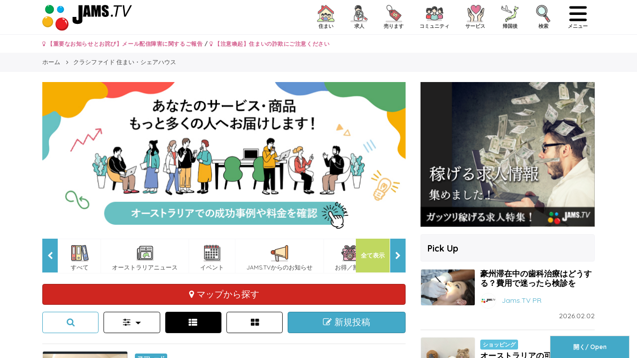

--- FILE ---
content_type: text/html; charset=UTF-8
request_url: https://www.jams.tv/classifieds/accommodations?state=sa
body_size: 182032
content:
<!DOCTYPE html>
<!--[if IE 8 ]>
<html lang="jp" class="ie ie8"></html><![endif]-->
<!--[if IE 9 ]>
<html lang="jp" class="ie ie9"></html><![endif]-->
<!--[if !(IE)]><!-->
<html lang="jp">
<!--<![endif]-->
<head>
  <meta charset="utf-8">
  <meta name="viewport" content="width=device-width, initial-scale=1.0, minimum-scale=1.0, maximum-scale=1.0, user-scalable=no">
<title>アデレード クラシファイド 住まい・シェアハウス | Jams.TV オーストラリア生活情報ウェブサイト</title>
  <link rel="shortcut icon" type="image/x-icon" href="https://www.jams.tv/classifieds/favicon.ico">
  <meta name="author" content="Jams.tv">
  <meta name="google-site-verification" content="o2rZx4FsQPrpGUlhbuCoiSBU8ORw5K9TdZjjrOocmUI" />
<meta name="keywords" content="アデレード , 住まい・シェアハウス, ハウスシェア, ルームシェア, シェアハウス, Jams.tv, オーストラリア, クラシファイド, ニュース, 情報, 留学, 英語" />
<meta name="description" content="アデレード クラシファイド 住まい・シェアハウス情報ページです | オーストラリア生活情報ウェブサイト。住まい・シェアハウス、求人・仕事、売ります、コミュニティ、サービス, 帰国後のクラシファイドやオーストラリアのニュース、ローカルの情報などオーストラリアの生活を快適にするのに必要な情報が満載です。" />
<meta property="og:locale" content="ja_JP" />
<meta property="og:type" content="website" />
<meta property="og:title" content="アデレード クラシファイド 住まい・シェアハウス | Jams.TV オーストラリア生活情報ウェブサイト" />
<meta property="og:description" content="アデレード クラシファイド 住まい・シェアハウス情報ページです | オーストラリア生活情報ウェブサイト。住まい・シェアハウス、求人・仕事、売ります、コミュニティ、サービス, 帰国後のクラシファイドやオーストラリアのニュース、ローカルの情報などオーストラリアの生活を快適にするのに必要な情報が満載です。" />
<meta property="og:url" content="https://www.jams.tv/classifieds/accommodations" />
<meta property="og:site_name" content="Jams.TV" />
<meta name="twitter:card" content="summary" />
<meta name="twitter:description" content="アデレード クラシファイド 住まい・シェアハウス情報ページです | オーストラリア生活情報ウェブサイト。住まい・シェアハウス、求人・仕事、売ります、コミュニティ、サービス, 帰国後のクラシファイドやオーストラリアのニュース、ローカルの情報などオーストラリアの生活を快適にするのに必要な情報が満載です。" />
<meta name="twitter:title" content="Jams.TV オーストラリア生活情報ウェブサイト" />
<meta name="twitter:site" content="@jams_tv" />
<meta name="csrf-token" content="CSrO99qAUtntRdbbADSBYdzK4U0RvJJMFYHDXct6" />
  <!-- Customized Bootstrap CSS + Original Styles -->
  <link rel="stylesheet" href="https://www.jams.tv/classifieds/css/style.min.css?v=1769986389">
  <!-- HTML5 shim and Respond.js IE8 support of HTML5 elements and media queries -->
  <!--[if lt IE 9]>
    <script src="https://www.jams.tv/classifieds/js/html5shiv-printshiv.min.js"></script>
    <script src="https://www.jams.tv/classifieds/js/respond.min.js"></script>
  <![endif]-->
  <script src="https://apis.google.com/js/platform.js" async defer>
    {
      lang: 'ja'
    }
  </script>
  <script>
  var BASE_URL = "https://www.jams.tv";
  var BLOG_BASE_URL = "https://www.jams.tv";
  </script>
  <!-- Global site tag (gtag.js) - Google Analytics -->
<script async src="https://www.googletagmanager.com/gtag/js?id=UA-16712224-6"></script>
<script>
  window.dataLayer = window.dataLayer || [];
  function gtag(){dataLayer.push(arguments);}
  gtag('js', new Date());

  gtag('config', 'UA-16712224-6');
</script>  <!-- Global site tag (gtag.js) - Google Analytics -->
<script async src="https://www.googletagmanager.com/gtag/js?id=G-TZR05C1MM4"></script>
<script>
  window.dataLayer = window.dataLayer || [];
  function gtag(){dataLayer.push(arguments);}
  gtag('js', new Date());

  gtag('config', 'G-TZR05C1MM4');
</script>  <!-- Google Tag Manager -->
<script>(function(w,d,s,l,i){w[l]=w[l]||[];w[l].push({'gtm.start':
  new Date().getTime(),event:'gtm.js'});var f=d.getElementsByTagName(s)[0],
  j=d.createElement(s),dl=l!='dataLayer'?'&l='+l:'';j.async=true;j.src=
  'https://www.googletagmanager.com/gtm.js?id='+i+dl;f.parentNode.insertBefore(j,f);
  })(window,document,'script','dataLayer','GTM-W492BK');</script>
  <!-- End Google Tag Manager -->  <!-- Facebook Pixel Code -->
<script>
!function(f,b,e,v,n,t,s){if(f.fbq)return;n=f.fbq=function(){n.callMethod?
n.callMethod.apply(n,arguments):n.queue.push(arguments)};if(!f._fbq)f._fbq=n;
n.push=n;n.loaded=!0;n.version='2.0';n.queue=[];t=b.createElement(e);t.async=!0;
t.src=v;s=b.getElementsByTagName(e)[0];s.parentNode.insertBefore(t,s)}(window,
document,'script','https://connect.facebook.net/en_US/fbevents.js');
fbq('init', '1520694798229034'); // Insert your pixel ID here.
fbq('track', 'PageView');
</script>
<noscript><img height="1" width="1" style="display:none"
src="https://www.facebook.com/tr?id=1520694798229034&ev=PageView&noscript=1"
/></noscript>
<!-- DO NOT MODIFY -->
<!-- End Facebook Pixel Code -->
  <script async src="//pagead2.googlesyndication.com/pagead/js/adsbygoogle.js"></script>
<script>
  (adsbygoogle = window.adsbygoogle || []).push({
    google_ad_client: "ca-pub-6744311146821345",
    enable_page_level_ads: true
  });
</script>    
  
</head>
<body>
  <!-- Google Tag Manager (noscript) -->
<noscript><iframe src="https://www.googletagmanager.com/ns.html?id=GTM-W492BK"
  height="0" width="0" style="display:none;visibility:hidden"></iframe></noscript>
  <!-- End Google Tag Manager (noscript) -->  <div id="fb-root"></div>
  <script>
  (function(d, s, id) {
    var js, fjs = d.getElementsByTagName(s)[0];
    if (d.getElementById(id)) return;
    js = d.createElement(s);
    js.id = id;
    js.src = "//connect.facebook.net/ja_JP/sdk.js#xfbml=1&version=v2.8";
    fjs.parentNode.insertBefore(js, fjs);
  }(document, 'script', 'facebook-jssdk'));
  </script>
  <div id="canvas_container" canvas="container">
    <header class="header-global">
      <div class="container">
        <span class="nav-global__item nav-global__item_trigger mt-sm pull-left hidden-lg-up"><a onclick="gtag('event', 'action', { 'event_category': 'click', 'event_label': 'action/click/hamburger-left/open' });" href="#" class="sb-toggle-left"><img class="menu-icon" src="https://www.jams.tv/classifieds/assets/icon/humberger-left.svg" /></a></span>
        <h1 class="header-global__h1">
        <a href="/" class="header-global__logo">
          <img src="https://www.jams.tv/classifieds/images/JAMS_logo.svg" onerror="this.onerror=null; this.src='https://www.jams.tv/classifieds/images/JAMS_logo.png'" alt="アデレード クラシファイド 住まい・シェアハウス | Jams.TV オーストラリア生活情報ウェブサイト">
        </a>
        </h1>
        <nav class="nav-global pull-right">
          <ul class="nav-global__list">
            <li class="nav-global__item"><a href="#" data-toggle="modal" data-target="#modal-classified-accommodations"><img src="https://www.jams.tv/classifieds/assets/icon/cls-acm.svg" /> <div>住まい</div></a></li>
            <li class="nav-global__item"><a href="#" data-toggle="modal" data-target="#modal-classified-jobs"><img src="https://www.jams.tv/classifieds/assets/icon/cls-job.svg" /> <div>求人</div></a></li>
            
            <li class="nav-global__item"><a href="#" data-toggle="modal" data-target="#modal-classified-sales"><img src="https://www.jams.tv/classifieds/assets/icon/cls-sal.svg" /> <div>売ります</div></a></li>
            <li class="nav-global__item"><a href="#" data-toggle="modal" data-target="#modal-classified-communities"><img src="https://www.jams.tv/classifieds/assets/icon/cls-com.svg" /> <div>コミュニティ</div></a></li>
            <li class="nav-global__item"><a href="#" data-toggle="modal" data-target="#modal-classified-services"><img src="https://www.jams.tv/classifieds/assets/icon/cls-ser.svg" /> <div>サービス</div></a></li>
            <li class="nav-global__item"><a href="#" data-toggle="modal" data-target="#modal-classified-japan"><img src="https://www.jams.tv/classifieds/assets/icon/cls-jpi.svg" /> <div>帰国後</div></a></li>
            <li class="nav-global__item"><a href="#" data-toggle="modal" data-target="#modal-search"><img src="https://www.jams.tv/classifieds/assets/icon/search.svg" /> <div>検索</div></a></li>
            <li class="nav-global__item nav-global__item_trigger"><a onclick="gtag('event', 'action', { 'event_category': 'click', 'event_label': 'action/click/hamburger-right/open' });" href="#" class="sb-toggle-right"><img src="https://www.jams.tv/classifieds/assets/icon/humberger-right.svg" /> <div>メニュー</div></a>
          </ul>
        </nav>
      </div>
    </header>
    <div class="container">
      <div class="row">
        <div class="col-12">
          <p class="font-weight-bold my-2 small">
            <a class="text-danger" href="https://www.jams.tv/announcement/279149"><i class="fa fa-lightbulb-o" aria-hidden="true"></i> 【重要なお知らせとお詫び】メール配信障害に関するご報告</a> / 
                        <a class="text-danger" href="https://www.jams.tv/announcement/164073"><i class="fa fa-lightbulb-o" aria-hidden="true"></i> 【注意喚起】住まいの詐欺にご注意ください</a>
                      </p>
        </div>
      </div>
    </div>
    
<div class="nav-breadcrumb">
  <div class="container">
    <ol class="nav-breadcrumb__list" itemscope itemtype="http://schema.org/BreadcrumbList">
      <li class="nav-breadcrumb__item" itemprop="itemListElement" itemscope itemtype="http://schema.org/ListItem">
        <a itemtype="http://schema.org/Thing" itemprop="item" href="https://www.jams.tv">
          <span itemprop="name">ホーム</span>
        </a>
        <meta itemprop="position" content="1" />
      </li>
      <li class="nav-breadcrumb__item" itemprop="itemListElement" itemscope itemtype="http://schema.org/ListItem">
        <a itemtype="http://schema.org/Thing" itemprop="item" href="/classifieds/accommodations?state=sa">
          <span itemprop="name">クラシファイド 住まい・シェアハウス</span>
        </a>
        <meta itemprop="position" content="2" />
      </li>
    </ol>
  </div>
</div>

    <div class="container my-4">
    <div class="row">
      <div class="col-lg-8">
        <div class="mb-4">
          <!-- CA-TCGL -->
    <div onclick="gtag('event', 'banner', { 'event_category': 'click', 'event_label': 'banner/click/CA-TCGL/jams-ads' });">
      <a class="entry-ad__img" href="https://www.jams.tv/ads" target="_blank">
        <img class="img-fluid w-100" src="https://www.jams.tv/classifieds/images/banners/bce29d2101d3758edf89105ca18e0924.jpeg" onload="gtag('event', 'banner', { 'event_category': 'pageview', 'event_label': 'banner/pageview/CA-TCGL/jams-ads' });" border="0">
      </a>
    </div>
  
<aside class="mb-3">
  <div class="gallery-view mb-3">
      </div>
</aside>
          <div class="nav-scroll__outer">
  <a href="#" class="nav-scroll__btn nav-scroll__btn--right"><i class="fa fa-chevron-right" aria-hidden="true"></i></a>
  <a href="#" class="nav-scroll__btn nav-scroll__btn--left"><i class="fa fa-chevron-left" aria-hidden="true"></i></a>
  <a href="#" class="nav-scroll__btn nav-scroll__btn--right-all" data-toggle="modal" data-target="#modal-nav-scroll-all">全て表示</a>
  <div class="nav-scroll">
    <div class="nav-scroll__mask">
      <ul class="nav-scroll__list">
        <li class="nav-scroll__item"><a href="https://www.jams.tv/all"><img src="https://www.jams.tv/wp-content/themes/jams.tv/assets/icon/all.svg" /> <div>すべて</div></a></li>
        <li class="nav-scroll__item"><a href="https://www.jams.tv/news"><img src="https://www.jams.tv/wp-content/themes/jams.tv/assets/icon/news.svg" /> <div>オーストラリアニュース</div></a></li>
        <li class="nav-scroll__item"><a href="https://www.jams.tv/event"><img src="https://www.jams.tv/wp-content/themes/jams.tv/assets/icon/event-e.svg" /> <div>イベント</div></a></li>
        <li class="nav-scroll__item"><a href="https://www.jams.tv/announcement"><img src="https://www.jams.tv/wp-content/themes/jams.tv/assets/icon/announcement.svg" /> <div>JAMS.TVからのお知らせ</div></a></li>
        <li class="nav-scroll__item"><a href="https://www.jams.tv/special-offer"><img src="https://www.jams.tv/wp-content/themes/jams.tv/assets/icon/special-offer.svg" /> <div>お得／割引</div></a></li>
        <li class="nav-scroll__item"><a href="https://www.jams.tv/gourmet"><img src="https://www.jams.tv/wp-content/themes/jams.tv/assets/icon/gourmet.svg" /> <div>グルメ</div></a></li>
        <li class="nav-scroll__item"><a href="https://www.jams.tv/education"><img src="https://www.jams.tv/wp-content/themes/jams.tv/assets/icon/education.svg" /> <div>教育／留学／習い事</div></a></li>
        <li class="nav-scroll__item"><a href="https://www.jams.tv/travel"><img src="https://www.jams.tv/wp-content/themes/jams.tv/assets/icon/travel.svg" /> <div>旅行／観光</div></a></li>
        <li class="nav-scroll__item"><a href="https://www.jams.tv/insurance"><img src="https://www.jams.tv/wp-content/themes/jams.tv/assets/icon/insurance.svg" /> <div>医療／保険</div></a></li>
        <li class="nav-scroll__item"><a href="https://www.jams.tv/beauty"><img src="https://www.jams.tv/wp-content/themes/jams.tv/assets/icon/beauty.svg" /> <div>美容／健康</div></a></li>
        <li class="nav-scroll__item"><a href="https://www.jams.tv/money"><img src="https://www.jams.tv/wp-content/themes/jams.tv/assets/icon/money.svg" /> <div>マネー</div></a></li>
        <li class="nav-scroll__item"><a href="https://www.jams.tv/law"><img src="https://www.jams.tv/wp-content/themes/jams.tv/assets/icon/law.svg" /> <div>法律／ビザ</div></a></li>
        <li class="nav-scroll__item"><a href="https://www.jams.tv/job"><img src="https://www.jams.tv/wp-content/themes/jams.tv/assets/icon/job.svg" /> <div>就職／転職</div></a></li>
        <li class="nav-scroll__item"><a href="https://www.jams.tv/telecommunication"><img src="https://www.jams.tv/wp-content/themes/jams.tv/assets/icon/telecommunication.svg" /> <div>電話／通信</div></a></li>
        <li class="nav-scroll__item"><a href="https://www.jams.tv/vehicle"><img src="https://www.jams.tv/wp-content/themes/jams.tv/assets/icon/vehicle.svg" /> <div>自動車</div></a></li>
        <li class="nav-scroll__item"><a href="https://www.jams.tv/shopping"><img src="https://www.jams.tv/wp-content/themes/jams.tv/assets/icon/shopping.svg" /> <div>ショッピング</div></a></li>
        <li class="nav-scroll__item"><a href="https://www.jams.tv/real-estate"><img src="https://www.jams.tv/wp-content/themes/jams.tv/assets/icon/real-estate.svg" /> <div>不動産／住宅／引越</div></a></li>
        <li class="nav-scroll__item"><a href="https://www.jams.tv/ceremonial-functions"><img src="https://www.jams.tv/wp-content/themes/jams.tv/assets/icon/ceremonial-functions.svg" /> <div>冠婚葬祭</div></a></li>
        <li class="nav-scroll__item"><a href="https://www.jams.tv/entertainment"><img src="https://www.jams.tv/wp-content/themes/jams.tv/assets/icon/entertainment.svg" /> <div>エンタメ／スポーツ</div></a></li>
        <li class="nav-scroll__item"><a href="https://www.jams.tv/business"><img src="https://www.jams.tv/wp-content/themes/jams.tv/assets/icon/business.svg" /> <div>ビジネス</div></a></li>
        <li class="nav-scroll__item"><a href="https://www.jams.tv/japanese-community"><img src="https://www.jams.tv/wp-content/themes/jams.tv/assets/icon/japanese-community.svg" /> <div>日系コミュニティ</div></a></li>

      </ul>
    </div>
  </div>

</div>
        </div>
        <div class="row row-all-10">
          <div class="col-12 mb-3">
  <div onclick="gtag('event', 'action', { 'event_category': 'click', 'event_label': 'action/click/map_accommodations' });">
    <a href="https://www.jams.tv/classifieds/accommodations/maplist?state=sa" class="btn btn-primary btn-lg btn-block" target="_blank">
      <i class="fa fa-map-marker" aria-hidden="true"></i> マップから探す
    </a>
  </div>
</div>
          <div class="col-md-12">
            <div class="row row-all-10">
              <div class="col-3 col-md-2 mb-2">
                <button type="button" class="btn btn-outline-success btn-lg btn-block" data-toggle="modal" data-target="#modal-segment-search">
                  <i class="fa fa-search" aria-hidden="true"></i>
                </button>
              </div>
              <div class="col-3 col-md-2 mb-2">
                <button type="button" class="btn btn-outline-secondary btn-lg btn-block dropdown-toggle" data-toggle="dropdown" aria-haspopup="true" aria-expanded="false">
                  <i class="fa fa-sliders" aria-hidden="true"></i>
                </button>
                <div class="dropdown-menu">
  <a class="dropdown-item" href="https://www.jams.tv/classifieds/accommodations?od=rent&state=sa">安い順</a>
  <a class="dropdown-item" href="https://www.jams.tv/classifieds/accommodations?od=rent_r&state=sa">高い順</a>
  <div class="dropdown-divider"></div>
  <a class="dropdown-item" href="https://www.jams.tv/classifieds/accommodations?state=sa">新しい順</a>
  <a class="dropdown-item" href="https://www.jams.tv/classifieds/accommodations?od=date&state=sa">古い順</a>
</div>
              </div>
              <div class="col-3 col-md-2 mb-2">
                                  <div class="btn btn-secondary btn-lg btn-block"><i class="fa fa-th-list" aria-hidden="true"></i></div>
                                </div>
                <div class="col-3 col-md-2 mb-2">
                                  <a href="https://www.jams.tv/classifieds/accommodations?mode=card&state=sa" class="btn btn-outline-secondary btn-lg btn-block"><i class="fa fa-th-large" aria-hidden="true"></i></a>
                              </div>
              <div class="col-12 col-md-4">
                <a href="https://www.jams.tv/classifieds/mypage/accommodations/new/edit"><button type="button" class="btn btn-success btn-lg btn-block">
                  <i class="fa fa-pencil-square-o" aria-hidden="true"></i> 新規投稿
                </button></a>
              </div>
            </div>
          </div>
        </div>
        <div>
        <hr>
                  <article class="entry-list">
  <div class="row row-all-15 row-10">
    <div class="col-4 col-md-3">
      <a class="entry-list__img" href="https://www.jams.tv/classifieds/accommodations/28525"><img class="mb-xs" src="https://www.jams.tv/classifieds/images/cls/acm/m00/d02/h85/p25/s_1737534929.jpeg" alt=" Available  1bed Mins to uni"></a>
    </div>
    <div class="col-8 col-md-9">
      <div class="entry-list__box">
        <span class="badge badge-blue">アデレード</span>
        <h2 class="entry-list__title"><a href="https://www.jams.tv/classifieds/accommodations/28525" class="text-default"> Available  1bed Mins to uni</a></h2>
        <div class="row row-all-15 row-10">
          <div class="hidden-sm-down col-md-8">
            <div class="entry-list__excerpt">
              <p>Avalivable for move in Now 1bedroom apartment Ideally located in the heart of the City surrounded by...</p>
            </div>
            <div class="row row-0 align-items-start">
              <div class="col">
                <span class="entry-list__author"><a class="text-default" href="https://www.jams.tv/classifieds/accommodations?uid=267546">
                                <img src="https://www.jams.tv/classifieds/assets/images/avatar.jpg" alt="tomasalan073">
                                tomasalan073</a></span>
              </div>
            </div>
          </div>
          <div class="col-md-4">
            <div class="nav-vertical">
              <ul class="nav-vertical__list">
                <li class="nav-vertical__item"><i class="fa fa-map-marker" aria-hidden="true"></i> Grote Street, Adelaide, SA 5000 Adelaide SA 5000</li>
                <li class="nav-vertical__item"><i class="fa fa-usd" aria-hidden="true"></i> 190/週（ボンド$600）</li>
                <li class="nav-vertical__item"><i class="fa fa-tags" aria-hidden="true"></i>
                  <i class="cls-icon cls-rt-own"></i>

                  
                  
                  
                                      <i class="cls-icon cls-couple"></i>
                  
                                      <i class="cls-icon cls-energy"></i>
                  
                                      <i class="cls-icon cls-smoke"></i>
                  
                                      <i class="cls-icon cls-internet"></i>
                                  </li>
                <li class="nav-vertical__item" datetime="2026.02.02"><i class="fa fa-calendar" aria-hidden="true"></i> 2026.02.02</li>
              </ul>
            </div>
          </div>
          <a href="https://www.jams.tv/classifieds/accommodations/28525" class="btn btn-outline-success btn-block btn-sm mt-3 px-0">この住まいを見る</a>
        </div>
      </div>
    </div>
  </div>
</article>




<article class="entry-list">
  <div class="row row-all-15 row-10">
    <div class="col-4 col-md-3">
      <a class="entry-list__img" href="https://www.jams.tv/classifieds/accommodations/25339"><img class="mb-xs" src="https://www.jams.tv/classifieds/images/cls/acm/m00/d02/h53/p39/s_1662106739.jpeg" alt="Alerts for rental scams"></a>
    </div>
    <div class="col-8 col-md-9">
      <div class="entry-list__box">
        <span class="badge badge-blue">シドニー</span>
        <h2 class="entry-list__title"><a href="https://www.jams.tv/classifieds/accommodations/25339" class="text-default">Alerts for rental scams</a></h2>
        <div class="row row-all-15 row-10">
          <div class="hidden-sm-down col-md-8">
            <div class="entry-list__excerpt">
              <p>【Scam Prevention Measures】Alerts for rental scams on classified ads


As always thank you for choosi...</p>
            </div>
            <div class="row row-0 align-items-start">
              <div class="col">
                <span class="entry-list__author"><a class="text-default" href="https://www.jams.tv/classifieds/accommodations?uid=240858">
                                <img src="https://www.jams.tv/classifieds/images/users/m00/d24/h08/p58/avatar.png" alt="JAMS.TV">
                                JAMS.TV</a></span>
              </div>
            </div>
          </div>
          <div class="col-md-4">
            <div class="nav-vertical">
              <ul class="nav-vertical__list">
                <li class="nav-vertical__item"><i class="fa fa-map-marker" aria-hidden="true"></i>  Adelaide SA 2000</li>
                <li class="nav-vertical__item"><i class="fa fa-usd" aria-hidden="true"></i> 0/週</li>
                <li class="nav-vertical__item"><i class="fa fa-tags" aria-hidden="true"></i>
                  <i class="cls-icon cls-rt-"></i>

                  
                  
                  
                                      <i class="cls-icon cls-couple"></i>
                  
                  
                                      <i class="cls-icon cls-smoke"></i>
                  
                                  </li>
                <li class="nav-vertical__item" datetime="2026.02.01"><i class="fa fa-calendar" aria-hidden="true"></i> 2026.02.01</li>
              </ul>
            </div>
          </div>
          <a href="https://www.jams.tv/classifieds/accommodations/25339" class="btn btn-outline-success btn-block btn-sm mt-3 px-0">この住まいを見る</a>
        </div>
      </div>
    </div>
  </div>
</article>




<article class="entry-list">
  <div class="row row-all-15 row-10">
    <div class="col-4 col-md-3">
      <a class="entry-list__img" href="https://www.jams.tv/classifieds/accommodations/25328"><img class="mb-xs" src="https://www.jams.tv/classifieds/images/cls/acm/m00/d02/h53/p28/s_1661760259.jpeg" alt="【詐欺撲滅運動】住まい投稿記事に関する注意"></a>
    </div>
    <div class="col-8 col-md-9">
      <div class="entry-list__box">
        <span class="badge badge-blue">アデレード</span>
        <h2 class="entry-list__title"><a href="https://www.jams.tv/classifieds/accommodations/25328" class="text-default">【詐欺撲滅運動】住まい投稿記事に関する注意</a></h2>
        <div class="row row-all-15 row-10">
          <div class="hidden-sm-down col-md-8">
            <div class="entry-list__excerpt">
              <p>いつもJAMS.TVをご利用いただき、ありがとうございます。

昨今、オーストラリアの住まい探しのクラシファイド（掲示板）の多くで、悪徳オーナーによる詐欺を目的とした物件投稿が確認されています。具体的...</p>
            </div>
            <div class="row row-0 align-items-start">
              <div class="col">
                <span class="entry-list__author"><a class="text-default" href="https://www.jams.tv/classifieds/accommodations?uid=240858">
                                <img src="https://www.jams.tv/classifieds/images/users/m00/d24/h08/p58/avatar.png" alt="JAMS.TV">
                                JAMS.TV</a></span>
              </div>
            </div>
          </div>
          <div class="col-md-4">
            <div class="nav-vertical">
              <ul class="nav-vertical__list">
                <li class="nav-vertical__item"><i class="fa fa-map-marker" aria-hidden="true"></i>  Adelaide SA 5000</li>
                <li class="nav-vertical__item"><i class="fa fa-usd" aria-hidden="true"></i> 0/週</li>
                <li class="nav-vertical__item"><i class="fa fa-tags" aria-hidden="true"></i>
                  <i class="cls-icon cls-rt-"></i>

                  
                  
                  
                                      <i class="cls-icon cls-couple"></i>
                  
                  
                                      <i class="cls-icon cls-smoke"></i>
                  
                                  </li>
                <li class="nav-vertical__item" datetime="2026.02.01"><i class="fa fa-calendar" aria-hidden="true"></i> 2026.02.01</li>
              </ul>
            </div>
          </div>
          <a href="https://www.jams.tv/classifieds/accommodations/25328" class="btn btn-outline-success btn-block btn-sm mt-3 px-0">この住まいを見る</a>
        </div>
      </div>
    </div>
  </div>
</article>




<article class="entry-list">
  <div class="row row-all-15 row-10">
    <div class="col-4 col-md-3">
      <a class="entry-list__img" href="https://www.jams.tv/classifieds/accommodations/30033"><img class="mb-xs" src="https://www.jams.tv/classifieds/images/cls/acm/m00/d03/h00/p33/s_1764658053.jpg" alt="1ベッドルーム（専用バスルーム付き）（学生寮）"></a>
    </div>
    <div class="col-8 col-md-9">
      <div class="entry-list__box">
        <span class="badge badge-blue">アデレード</span>
        <h2 class="entry-list__title"><a href="https://www.jams.tv/classifieds/accommodations/30033" class="text-default">1ベッドルーム（専用バスルーム付き）（学生寮）</a></h2>
        <div class="row row-all-15 row-10">
          <div class="hidden-sm-down col-md-8">
            <div class="entry-list__excerpt">
              <p>みなさんこんにちは！
Scape Adelaide Central（12 Bank Street／アデレード中心部）にある私の専用バスルーム付きのお部屋を引き継いでくれる方を探しています。
2025年...</p>
            </div>
            <div class="row row-0 align-items-start">
              <div class="col">
                <span class="entry-list__author"><a class="text-default" href="https://www.jams.tv/classifieds/accommodations?uid=270914">
                                <img src="https://lh3.googleusercontent.com/a/ACg8ocIeScMZ2yTFTH_mzDjGxi238OtT78apna5L-T-UZ04rDh-Z7ic=s96-c" alt="新谷美羽">
                                新谷美羽</a></span>
              </div>
            </div>
          </div>
          <div class="col-md-4">
            <div class="nav-vertical">
              <ul class="nav-vertical__list">
                <li class="nav-vertical__item"><i class="fa fa-map-marker" aria-hidden="true"></i>  Adelaide SA 5000</li>
                <li class="nav-vertical__item"><i class="fa fa-usd" aria-hidden="true"></i> 389/週（ボンド$1556）</li>
                <li class="nav-vertical__item"><i class="fa fa-tags" aria-hidden="true"></i>
                  <i class="cls-icon cls-rt-own"></i>

                                      <i class="cls-icon cls-sx-female"></i>
                  
                  
                  
                  
                                      <i class="cls-icon cls-energy"></i>
                  
                  
                                  </li>
                <li class="nav-vertical__item" datetime="2025.12.02"><i class="fa fa-calendar" aria-hidden="true"></i> 2025.12.02</li>
              </ul>
            </div>
          </div>
          <a href="https://www.jams.tv/classifieds/accommodations/30033" class="btn btn-outline-success btn-block btn-sm mt-3 px-0">この住まいを見る</a>
        </div>
      </div>
    </div>
  </div>
</article>




<article class="entry-list">
  <div class="row row-all-15 row-10">
    <div class="col-4 col-md-3">
      <a class="entry-list__img" href="https://www.jams.tv/classifieds/accommodations/24512"><img class="mb-xs" src="https://www.jams.tv/classifieds/images/cls/acm/m00/d02/h45/p12/s_1605341451.jpeg" alt=" Lovely one-bedroom FURNISHED "></a>
    </div>
    <div class="col-8 col-md-9">
      <div class="entry-list__box">
        <span class="badge badge-blue">アデレード</span>
        <h2 class="entry-list__title"><a href="https://www.jams.tv/classifieds/accommodations/24512" class="text-default"> Lovely one-bedroom FURNISHED </a></h2>
        <div class="row row-all-15 row-10">
          <div class="hidden-sm-down col-md-8">
            <div class="entry-list__excerpt">
              <p>Large open plan living area dine with Lovely one-bedroom unit perfectly located, close to all the CB...</p>
            </div>
            <div class="row row-0 align-items-start">
              <div class="col">
                <span class="entry-list__author"><a class="text-default" href="https://www.jams.tv/classifieds/accommodations?uid=254763">
                                <img src="https://www.jams.tv/classifieds/assets/images/avatar.jpg" alt="salbii0101">
                                salbii0101</a></span>
              </div>
            </div>
          </div>
          <div class="col-md-4">
            <div class="nav-vertical">
              <ul class="nav-vertical__list">
                <li class="nav-vertical__item"><i class="fa fa-map-marker" aria-hidden="true"></i> 142 Carrington Street, Adelaide, SA 5000 Adelaide SA 5000</li>
                <li class="nav-vertical__item"><i class="fa fa-usd" aria-hidden="true"></i> 145/週（ボンド$300）</li>
                <li class="nav-vertical__item"><i class="fa fa-tags" aria-hidden="true"></i>
                  <i class="cls-icon cls-rt-own"></i>

                  
                  
                  
                                      <i class="cls-icon cls-couple"></i>
                  
                                      <i class="cls-icon cls-energy"></i>
                  
                                      <i class="cls-icon cls-smoke"></i>
                  
                                      <i class="cls-icon cls-internet"></i>
                                  </li>
                <li class="nav-vertical__item" datetime="2025.09.14"><i class="fa fa-calendar" aria-hidden="true"></i> 2025.09.14</li>
              </ul>
            </div>
          </div>
          <a href="https://www.jams.tv/classifieds/accommodations/24512" class="btn btn-outline-success btn-block btn-sm mt-3 px-0">この住まいを見る</a>
        </div>
      </div>
    </div>
  </div>
</article>

  <div class="mb-3">
  <!-- CA-INRL -->
    <div onclick="gtag('event', 'banner', { 'event_category': 'click', 'event_label': 'banner/click/CA-INRL/worldciti' });">
      <a class="entry-ad__img" href="https://www.jams.tv/wp-content/themes/jams.tv/old_html/client/worldciti/1P/178493/178493.html" target="_blank">
        <img class="img-fluid w-100" src="https://www.jams.tv/classifieds/images/banners/3a60e54810217e4357d395ed5c85c51d.jpeg" onload="gtag('event', 'banner', { 'event_category': 'pageview', 'event_label': 'banner/pageview/CA-INRL/worldciti' });" border="0">
      </a>
    </div>
  </div>  <div class="entry-ad">
  <div class="entry-ad__box">
    <div class="row row-all-15 row-10">
      <div class="col-6">
        <!-- CA-INSQ-1 -->
    <div onclick="gtag('event', 'banner', { 'event_category': 'click', 'event_label': 'banner/click/CA-INSQ-1/jams-ads4' });">
      <a class="entry-ad__img" href="https://www.jams.tv/ads" target="_blank">
        <img class="img-fluid w-100" src="https://www.jams.tv/classifieds/images/banners/a6121227884fab183d8f5fb582d2ce8b.jpeg" onload="gtag('event', 'banner', { 'event_category': 'pageview', 'event_label': 'banner/pageview/CA-INSQ-1/jams-ads4' });" border="0">
      </a>
    </div>
        </div>
      <div class="col-6">
        <!-- CA-INSQ-2 -->
    <div onclick="gtag('event', 'banner', { 'event_category': 'click', 'event_label': 'banner/click/CA-INSQ-2/taxreturn2025' });">
      <a class="entry-ad__img" href="https://www.jams.tv/taxreturn2025" target="_blank">
        <img class="img-fluid w-100" src="https://www.jams.tv/classifieds/images/banners/89d18b77f659a4fc18a4f2600365189f.jpeg" onload="gtag('event', 'banner', { 'event_category': 'pageview', 'event_label': 'banner/pageview/CA-INSQ-2/taxreturn2025' });" border="0">
      </a>
    </div>
        </div>
    </div>
  </div>
</div>


<article class="entry-list">
  <div class="row row-all-15 row-10">
    <div class="col-4 col-md-3">
      <a class="entry-list__img" href="https://www.jams.tv/classifieds/accommodations/28996"><img class="mb-xs" src="https://www.jams.tv/classifieds/images/cls/acm/m00/d02/h89/p96/s_1743886500.jpeg" alt="部屋を探してます"></a>
    </div>
    <div class="col-8 col-md-9">
      <div class="entry-list__box">
        <span class="badge badge-blue"></span>
        <h2 class="entry-list__title"><a href="https://www.jams.tv/classifieds/accommodations/28996" class="text-default">部屋を探してます</a></h2>
        <div class="row row-all-15 row-10">
          <div class="hidden-sm-down col-md-8">
            <div class="entry-list__excerpt">
              <p>Sydneyにきたものの
住んでいた方の祖母がなくなり
急遽住む事がむずかしくなりました。


30代の女子です。

5月10日からは
日本人男子もくるのですが
4月6日
ボンダイビーチ近くに現在借り...</p>
            </div>
            <div class="row row-0 align-items-start">
              <div class="col">
                <span class="entry-list__author"><a class="text-default" href="https://www.jams.tv/classifieds/accommodations?uid=268336">
                                <img src="https://www.jams.tv/classifieds/assets/images/avatar.jpg" alt="tmytmy222">
                                tmytmy222</a></span>
              </div>
            </div>
          </div>
          <div class="col-md-4">
            <div class="nav-vertical">
              <ul class="nav-vertical__list">
                <li class="nav-vertical__item"><i class="fa fa-map-marker" aria-hidden="true"></i> セントラル Central SA 118 </li>
                <li class="nav-vertical__item"><i class="fa fa-usd" aria-hidden="true"></i> 125/週（ボンド$500）</li>
                <li class="nav-vertical__item"><i class="fa fa-tags" aria-hidden="true"></i>
                  <i class="cls-icon cls-rt-roomshare"></i>

                  
                  
                  
                                      <i class="cls-icon cls-couple"></i>
                  
                                      <i class="cls-icon cls-energy"></i>
                  
                  
                                      <i class="cls-icon cls-internet"></i>
                                  </li>
                <li class="nav-vertical__item" datetime="2025.04.06"><i class="fa fa-calendar" aria-hidden="true"></i> 2025.04.06</li>
              </ul>
            </div>
          </div>
          <a href="https://www.jams.tv/classifieds/accommodations/28996" class="btn btn-outline-success btn-block btn-sm mt-3 px-0">この住まいを見る</a>
        </div>
      </div>
    </div>
  </div>
</article>




<article class="entry-list">
  <div class="row row-all-15 row-10">
    <div class="col-4 col-md-3">
      <a class="entry-list__img" href="https://www.jams.tv/classifieds/accommodations/28292"><img class="mb-xs" src="https://www.jams.tv/classifieds/images/cls/acm/m00/d02/h82/p92/s_1733734096.jpeg" alt="1-Bedroom Furnished Apt-PERTH "></a>
    </div>
    <div class="col-8 col-md-9">
      <div class="entry-list__box">
        <span class="badge badge-blue">パース</span>
        <h2 class="entry-list__title"><a href="https://www.jams.tv/classifieds/accommodations/28292" class="text-default">1-Bedroom Furnished Apt-PERTH </a></h2>
        <div class="row row-all-15 row-10">
          <div class="hidden-sm-down col-md-8">
            <div class="entry-list__excerpt">
              <p>1-Bedroom Furnished Apartment in the Heart of Perth
101 Murray Street, Perth WA 6000

Rent: $420/wee...</p>
            </div>
            <div class="row row-0 align-items-start">
              <div class="col">
                <span class="entry-list__author"><a class="text-default" href="https://www.jams.tv/classifieds/accommodations?uid=267151">
                                <img src="https://www.jams.tv/classifieds/assets/images/avatar.jpg" alt="satohito">
                                satohito</a></span>
              </div>
            </div>
          </div>
          <div class="col-md-4">
            <div class="nav-vertical">
              <ul class="nav-vertical__list">
                <li class="nav-vertical__item"><i class="fa fa-map-marker" aria-hidden="true"></i> 101 Murray Street Perth SA 6000</li>
                <li class="nav-vertical__item"><i class="fa fa-usd" aria-hidden="true"></i> 420/週（ボンド$1680）</li>
                <li class="nav-vertical__item"><i class="fa fa-tags" aria-hidden="true"></i>
                  <i class="cls-icon cls-rt-own"></i>

                  
                  
                  
                                      <i class="cls-icon cls-couple"></i>
                  
                                      <i class="cls-icon cls-energy"></i>
                  
                                      <i class="cls-icon cls-smoke"></i>
                  
                                      <i class="cls-icon cls-internet"></i>
                                  </li>
                <li class="nav-vertical__item" datetime="2025.01.09"><i class="fa fa-calendar" aria-hidden="true"></i> 2025.01.09</li>
              </ul>
            </div>
          </div>
          <a href="https://www.jams.tv/classifieds/accommodations/28292" class="btn btn-outline-success btn-block btn-sm mt-3 px-0">この住まいを見る</a>
        </div>
      </div>
    </div>
  </div>
</article>




<article class="entry-list">
  <div class="row row-all-15 row-10">
    <div class="col-4 col-md-3">
      <a class="entry-list__img" href="https://www.jams.tv/classifieds/accommodations/28056"><img class="mb-xs" src="https://www.jams.tv/classifieds/images/cls/acm/m00/d02/h80/p56/s_1729677786.jpeg" alt="Monthly マンション ２部屋入居者募集！！ASAP！！"></a>
    </div>
    <div class="col-8 col-md-9">
      <div class="entry-list__box">
        <span class="badge badge-blue">アデレード</span>
        <h2 class="entry-list__title"><a href="https://www.jams.tv/classifieds/accommodations/28056" class="text-default">Monthly マンション ２部屋入居者募集！！ASAP！！</a></h2>
        <div class="row row-all-15 row-10">
          <div class="hidden-sm-down col-md-8">
            <div class="entry-list__excerpt">
              <p>好立地、治安のいいCityエリアで入居者を募集しています。
部屋タイプ
部屋１：マスタールーム（クイーンベット、部屋内にバスルームあり）
部屋2：二段ベット（オウンルームでの運用も可能）バスルームはリ...</p>
            </div>
            <div class="row row-0 align-items-start">
              <div class="col">
                <span class="entry-list__author"><a class="text-default" href="https://www.jams.tv/classifieds/accommodations?uid=266597">
                                <img src="https://www.jams.tv/classifieds/assets/images/avatar.jpg" alt="Ancobipasta28">
                                Ancobipasta28</a></span>
              </div>
            </div>
          </div>
          <div class="col-md-4">
            <div class="nav-vertical">
              <ul class="nav-vertical__list">
                <li class="nav-vertical__item"><i class="fa fa-map-marker" aria-hidden="true"></i> King William Street Adelaide SA 5000</li>
                <li class="nav-vertical__item"><i class="fa fa-usd" aria-hidden="true"></i> 375/週（ボンド$2225）</li>
                <li class="nav-vertical__item"><i class="fa fa-tags" aria-hidden="true"></i>
                  <i class="cls-icon cls-rt-own"></i>

                  
                  
                  
                                      <i class="cls-icon cls-couple"></i>
                  
                  
                  
                                  </li>
                <li class="nav-vertical__item" datetime="2024.10.23"><i class="fa fa-calendar" aria-hidden="true"></i> 2024.10.23</li>
              </ul>
            </div>
          </div>
          <a href="https://www.jams.tv/classifieds/accommodations/28056" class="btn btn-outline-success btn-block btn-sm mt-3 px-0">この住まいを見る</a>
        </div>
      </div>
    </div>
  </div>
</article>




<article class="entry-list">
  <div class="row row-all-15 row-10">
    <div class="col-4 col-md-3">
      <a class="entry-list__img" href="https://www.jams.tv/classifieds/accommodations/27905"><img class="mb-xs" src="https://www.jams.tv/classifieds/images/cls/acm/m00/d02/h79/p05/s_1726668014.jpeg" alt="Experience the city lifestyle"></a>
    </div>
    <div class="col-8 col-md-9">
      <div class="entry-list__box">
        <span class="badge badge-blue">アデレード</span>
        <h2 class="entry-list__title"><a href="https://www.jams.tv/classifieds/accommodations/27905" class="text-default">Experience the city lifestyle</a></h2>
        <div class="row row-all-15 row-10">
          <div class="hidden-sm-down col-md-8">
            <div class="entry-list__excerpt">
              <p>A stunning 1-bedroom apartment offering the perfect blend of style, convenience, and comfort. Locate...</p>
            </div>
            <div class="row row-0 align-items-start">
              <div class="col">
                <span class="entry-list__author"><a class="text-default" href="https://www.jams.tv/classifieds/accommodations?uid=265770">
                                <img src="https://www.jams.tv/classifieds/assets/images/avatar.jpg?t=1724540092" alt="saskeywang24">
                                saskeywang24</a></span>
              </div>
            </div>
          </div>
          <div class="col-md-4">
            <div class="nav-vertical">
              <ul class="nav-vertical__list">
                <li class="nav-vertical__item"><i class="fa fa-map-marker" aria-hidden="true"></i> 909/59 Angas Street Adelaide SA 5000</li>
                <li class="nav-vertical__item"><i class="fa fa-usd" aria-hidden="true"></i> 370/週（ボンド$1500）</li>
                <li class="nav-vertical__item"><i class="fa fa-tags" aria-hidden="true"></i>
                  <i class="cls-icon cls-rt-own"></i>

                  
                  
                  
                                      <i class="cls-icon cls-couple"></i>
                  
                                      <i class="cls-icon cls-energy"></i>
                  
                                      <i class="cls-icon cls-smoke"></i>
                  
                                      <i class="cls-icon cls-internet"></i>
                                  </li>
                <li class="nav-vertical__item" datetime="2024.10.13"><i class="fa fa-calendar" aria-hidden="true"></i> 2024.10.13</li>
              </ul>
            </div>
          </div>
          <a href="https://www.jams.tv/classifieds/accommodations/27905" class="btn btn-outline-success btn-block btn-sm mt-3 px-0">この住まいを見る</a>
        </div>
      </div>
    </div>
  </div>
</article>




<article class="entry-list">
  <div class="row row-all-15 row-10">
    <div class="col-4 col-md-3">
      <a class="entry-list__img" href="https://www.jams.tv/classifieds/accommodations/27616"><img class="mb-xs" src="https://www.jams.tv/classifieds/images/cls/acm/m00/d02/h76/p16/s_1722483913.jpeg" alt="PARKSIDE 鍵付きオウンルーム"></a>
    </div>
    <div class="col-8 col-md-9">
      <div class="entry-list__box">
        <span class="badge badge-blue">アデレード</span>
        <h2 class="entry-list__title"><a href="https://www.jams.tv/classifieds/accommodations/27616" class="text-default">PARKSIDE 鍵付きオウンルーム</a></h2>
        <div class="row row-all-15 row-10">
          <div class="hidden-sm-down col-md-8">
            <div class="entry-list__excerpt">
              <p>こんにちは。
（代理投稿です）オーナーがフラットメイトで記載してますのでそちらからでも募集可能です。
わたしが住んでいた部屋が今週より
空きますので入居者募集しています。

（詳細）
■レント:$24...</p>
            </div>
            <div class="row row-0 align-items-start">
              <div class="col">
                <span class="entry-list__author"><a class="text-default" href="https://www.jams.tv/classifieds/accommodations?uid=258660">
                                <img src="https://www.jams.tv/classifieds/assets/images/avatar.jpg?t=1681396986" alt="11426Mmy">
                                11426Mmy</a></span>
              </div>
            </div>
          </div>
          <div class="col-md-4">
            <div class="nav-vertical">
              <ul class="nav-vertical__list">
                <li class="nav-vertical__item"><i class="fa fa-map-marker" aria-hidden="true"></i>  Parkside SA 5063</li>
                <li class="nav-vertical__item"><i class="fa fa-usd" aria-hidden="true"></i> 240/週（ボンド$480）</li>
                <li class="nav-vertical__item"><i class="fa fa-tags" aria-hidden="true"></i>
                  <i class="cls-icon cls-rt-own"></i>

                  
                  
                  
                  
                  
                                      <i class="cls-icon cls-smoke"></i>
                  
                                      <i class="cls-icon cls-internet"></i>
                                  </li>
                <li class="nav-vertical__item" datetime="2024.08.01"><i class="fa fa-calendar" aria-hidden="true"></i> 2024.08.01</li>
              </ul>
            </div>
          </div>
          <a href="https://www.jams.tv/classifieds/accommodations/27616" class="btn btn-outline-success btn-block btn-sm mt-3 px-0">この住まいを見る</a>
        </div>
      </div>
    </div>
  </div>
</article>


  <div class="mb-3">
  <!-- CA-BORL -->
    <div onclick="gtag('event', 'banner', { 'event_category': 'click', 'event_label': 'banner/click/CA-BORL/japancentre' });">
      <a class="entry-ad__img" href="https://www.jams.tv/education/245866" target="_blank">
        <img class="img-fluid w-100" src="https://www.jams.tv/classifieds/images/banners/571bb626d35e593fb27e7de5bac234f0.png" onload="gtag('event', 'banner', { 'event_category': 'pageview', 'event_label': 'banner/pageview/CA-BORL/japancentre' });" border="0">
      </a>
    </div>
  </div>  <div class="entry-ad">
  <div class="entry-ad__box">
    <div class="row row-all-15 row-10">
      <div class="col-6">
        <script async src="//pagead2.googlesyndication.com/pagead/js/adsbygoogle.js"></script>
<!-- NewJamsSquareBottomLeft -->
<ins class="adsbygoogle"
     style="display:block"
     data-ad-client="ca-pub-6744311146821345"
     data-ad-slot="9921229194"
     data-ad-format="rectangle"></ins>
<script>
(adsbygoogle = window.adsbygoogle || []).push({});
</script>        </div>
      <div class="col-6">
        <!-- CA-BOSQ-2 -->
    <div onclick="gtag('event', 'banner', { 'event_category': 'click', 'event_label': 'banner/click/CA-BOSQ-2/jobs-auto' });">
      <a class="entry-ad__img" href="https://www.jams.tv/cls-job-auto-update" target="_blank">
        <img class="img-fluid w-100" src="https://www.jams.tv/classifieds/images/banners/5da4f7b8e208860211a10486e3ac6413.png" onload="gtag('event', 'banner', { 'event_category': 'pageview', 'event_label': 'banner/pageview/CA-BOSQ-2/jobs-auto' });" border="0">
      </a>
    </div>
        </div>
    </div>
  </div>
</div>

<article class="entry-list">
  <div class="row row-all-15 row-10">
    <div class="col-4 col-md-3">
      <a class="entry-list__img" href="https://www.jams.tv/classifieds/accommodations/26308"><img class="mb-xs" src="https://www.jams.tv/classifieds/images/cls/acm/m00/d02/h63/p08/s_1697685827.jpeg" alt="ホームステイ探しならHomestay Booking.Com"></a>
    </div>
    <div class="col-8 col-md-9">
      <div class="entry-list__box">
        <span class="badge badge-blue">アデレード</span>
        <h2 class="entry-list__title"><a href="https://www.jams.tv/classifieds/accommodations/26308" class="text-default">ホームステイ探しならHomestay Booking.Com</a></h2>
        <div class="row row-all-15 row-10">
          <div class="hidden-sm-down col-md-8">
            <div class="entry-list__excerpt">
              <p>Homestay Booking.Comでは、
「見つけよう。理想のホームステイ。」を合言葉に、
ご自身でお好きなファミリーを選んで、予約できるオンラインサービスです。

オーストラリア全土のファミリ...</p>
            </div>
            <div class="row row-0 align-items-start">
              <div class="col">
                <span class="entry-list__author"><a class="text-default" href="https://www.jams.tv/classifieds/accommodations?uid=257339">
                                <img src="https://www.jams.tv/classifieds/assets/images/avatar.jpg?t=1697515761" alt="Last_Resort_Australia">
                                Last_Resort_Australia</a></span>
              </div>
            </div>
          </div>
          <div class="col-md-4">
            <div class="nav-vertical">
              <ul class="nav-vertical__list">
                <li class="nav-vertical__item"><i class="fa fa-map-marker" aria-hidden="true"></i>  Adelaide SA 5000</li>
                <li class="nav-vertical__item"><i class="fa fa-usd" aria-hidden="true"></i> 0/週</li>
                <li class="nav-vertical__item"><i class="fa fa-tags" aria-hidden="true"></i>
                  <i class="cls-icon cls-rt-homestay"></i>

                  
                  
                  
                                      <i class="cls-icon cls-couple"></i>
                  
                  
                                      <i class="cls-icon cls-smoke"></i>
                  
                                  </li>
                <li class="nav-vertical__item" datetime="2024.03.06"><i class="fa fa-calendar" aria-hidden="true"></i> 2024.03.06</li>
              </ul>
            </div>
          </div>
          <a href="https://www.jams.tv/classifieds/accommodations/26308" class="btn btn-outline-success btn-block btn-sm mt-3 px-0">この住まいを見る</a>
        </div>
      </div>
    </div>
  </div>
</article>




<article class="entry-list">
  <div class="row row-all-15 row-10">
    <div class="col-4 col-md-3">
      <a class="entry-list__img" href="https://www.jams.tv/classifieds/accommodations/26331"><img class="mb-xs" src="https://www.jams.tv/classifieds/images/cls/acm/m00/d02/h63/p31/s_1698038670.png" alt="【アデレード】アクセス抜群☆シェアルーム　学生のみ"></a>
    </div>
    <div class="col-8 col-md-9">
      <div class="entry-list__box">
        <span class="badge badge-blue">アデレード</span>
        <h2 class="entry-list__title"><a href="https://www.jams.tv/classifieds/accommodations/26331" class="text-default">【アデレード】アクセス抜群☆シェアルーム　学生のみ</a></h2>
        <div class="row row-all-15 row-10">
          <div class="hidden-sm-down col-md-8">
            <div class="entry-list__excerpt">
              <p>128か国から留学生が集まるオーストラリア最大級のインターナショナルな学生寮で、毎月様々なアクティビティが開催され友達作りが出来る！

掲載の部屋は、2人で1つの部屋をシェア（バスルームも2人でシェア...</p>
            </div>
            <div class="row row-0 align-items-start">
              <div class="col">
                <span class="entry-list__author"><a class="text-default" href="https://www.jams.tv/classifieds/accommodations?uid=260324">
                                <img src="https://www.jams.tv/classifieds/images/users/m00/d26/h03/p24/avatar.png" alt="Scape_Japan">
                                Scape_Japan</a></span>
              </div>
            </div>
          </div>
          <div class="col-md-4">
            <div class="nav-vertical">
              <ul class="nav-vertical__list">
                <li class="nav-vertical__item"><i class="fa fa-map-marker" aria-hidden="true"></i> 12 Bank Street Adelaide SA 5000</li>
                <li class="nav-vertical__item"><i class="fa fa-usd" aria-hidden="true"></i> 269/週（ボンド$1076）</li>
                <li class="nav-vertical__item"><i class="fa fa-tags" aria-hidden="true"></i>
                  <i class="cls-icon cls-rt-roomshare"></i>

                  
                  
                  
                                      <i class="cls-icon cls-couple"></i>
                  
                                      <i class="cls-icon cls-energy"></i>
                  
                  
                                      <i class="cls-icon cls-internet"></i>
                                  </li>
                <li class="nav-vertical__item" datetime="2024.01.30"><i class="fa fa-calendar" aria-hidden="true"></i> 2024.01.30</li>
              </ul>
            </div>
          </div>
          <a href="https://www.jams.tv/classifieds/accommodations/26331" class="btn btn-outline-success btn-block btn-sm mt-3 px-0">この住まいを見る</a>
        </div>
      </div>
    </div>
  </div>
</article>




<article class="entry-list">
  <div class="row row-all-15 row-10">
    <div class="col-4 col-md-3">
      <a class="entry-list__img" href="https://www.jams.tv/classifieds/accommodations/26330"><img class="mb-xs" src="https://www.jams.tv/classifieds/images/cls/acm/m00/d02/h63/p30/s_1698038213.png" alt="【アデレード】アクセス抜群☆オウンルーム　学生のみ"></a>
    </div>
    <div class="col-8 col-md-9">
      <div class="entry-list__box">
        <span class="badge badge-blue">アデレード</span>
        <h2 class="entry-list__title"><a href="https://www.jams.tv/classifieds/accommodations/26330" class="text-default">【アデレード】アクセス抜群☆オウンルーム　学生のみ</a></h2>
        <div class="row row-all-15 row-10">
          <div class="hidden-sm-down col-md-8">
            <div class="entry-list__excerpt">
              <p>128か国から留学生が集まるオーストラリア最大級のインターナショナルな学生寮で、毎月様々なアクティビティが開催され友達作りが出来る！

掲載の部屋は、バスルーム完備のオウンルームでキッチンダイニングを...</p>
            </div>
            <div class="row row-0 align-items-start">
              <div class="col">
                <span class="entry-list__author"><a class="text-default" href="https://www.jams.tv/classifieds/accommodations?uid=260324">
                                <img src="https://www.jams.tv/classifieds/images/users/m00/d26/h03/p24/avatar.png" alt="Scape_Japan">
                                Scape_Japan</a></span>
              </div>
            </div>
          </div>
          <div class="col-md-4">
            <div class="nav-vertical">
              <ul class="nav-vertical__list">
                <li class="nav-vertical__item"><i class="fa fa-map-marker" aria-hidden="true"></i> 12 Bank Street Adelaide SA 5000</li>
                <li class="nav-vertical__item"><i class="fa fa-usd" aria-hidden="true"></i> 399/週（ボンド$1596）</li>
                <li class="nav-vertical__item"><i class="fa fa-tags" aria-hidden="true"></i>
                  <i class="cls-icon cls-rt-own"></i>

                  
                  
                  
                  
                  
                  
                                  </li>
                <li class="nav-vertical__item" datetime="2024.01.30"><i class="fa fa-calendar" aria-hidden="true"></i> 2024.01.30</li>
              </ul>
            </div>
          </div>
          <a href="https://www.jams.tv/classifieds/accommodations/26330" class="btn btn-outline-success btn-block btn-sm mt-3 px-0">この住まいを見る</a>
        </div>
      </div>
    </div>
  </div>
</article>




<article class="entry-list">
  <div class="row row-all-15 row-10">
    <div class="col-4 col-md-3">
      <a class="entry-list__img" href="https://www.jams.tv/classifieds/accommodations/24318"><img class="mb-xs" src="https://www.jams.tv/classifieds/images/cls/acm/m00/d02/h43/p18/s_1599051963.jpeg" alt="アデレードシティ3ベッド、3バスルームのオーナーさん募集"></a>
    </div>
    <div class="col-8 col-md-9">
      <div class="entry-list__box">
        <span class="badge badge-blue">アデレード</span>
        <h2 class="entry-list__title"><a href="https://www.jams.tv/classifieds/accommodations/24318" class="text-default">アデレードシティ3ベッド、3バスルームのオーナーさん募集</a></h2>
        <div class="row row-all-15 row-10">
          <div class="hidden-sm-down col-md-8">
            <div class="entry-list__excerpt">
              <p>アデレードシティ
3ベッド、3バスルームのタウンハウスをTake Overして下さるオーナーさん募集！

レント週450ドル
ボンド4200ドル(退室時に不動産会社が全額返金)

不動産を通しての契約...</p>
            </div>
            <div class="row row-0 align-items-start">
              <div class="col">
                <span class="entry-list__author"><a class="text-default" href="https://www.jams.tv/classifieds/accommodations?uid=252916">
                                <img src="https://www.jams.tv/classifieds/assets/images/avatar.jpg" alt="ayako_no">
                                ayako_no</a></span>
              </div>
            </div>
          </div>
          <div class="col-md-4">
            <div class="nav-vertical">
              <ul class="nav-vertical__list">
                <li class="nav-vertical__item"><i class="fa fa-map-marker" aria-hidden="true"></i> 3 Park Lane Adelaide SA 5000</li>
                <li class="nav-vertical__item"><i class="fa fa-usd" aria-hidden="true"></i> 450/週（ボンド$4200）</li>
                <li class="nav-vertical__item"><i class="fa fa-tags" aria-hidden="true"></i>
                  <i class="cls-icon cls-rt-ownerchange"></i>

                  
                  
                  
                                      <i class="cls-icon cls-couple"></i>
                  
                  
                  
                                  </li>
                <li class="nav-vertical__item" datetime="2020.09.06"><i class="fa fa-calendar" aria-hidden="true"></i> 2020.09.06</li>
              </ul>
            </div>
          </div>
          <a href="https://www.jams.tv/classifieds/accommodations/24318" class="btn btn-outline-success btn-block btn-sm mt-3 px-0">この住まいを見る</a>
        </div>
      </div>
    </div>
  </div>
</article>




<article class="entry-list">
  <div class="row row-all-15 row-10">
    <div class="col-4 col-md-3">
      <a class="entry-list__img" href="https://www.jams.tv/classifieds/accommodations/23801"><img class="mb-xs" src="https://www.jams.tv/classifieds/images/cls/acm/m00/d02/h38/p01/s_1587128473.jpeg" alt="シティの素敵なフラットに住みたくないですか？"></a>
    </div>
    <div class="col-8 col-md-9">
      <div class="entry-list__box">
        <span class="badge badge-blue">アデレード</span>
        <h2 class="entry-list__title"><a href="https://www.jams.tv/classifieds/accommodations/23801" class="text-default">シティの素敵なフラットに住みたくないですか？</a></h2>
        <div class="row row-all-15 row-10">
          <div class="hidden-sm-down col-md-8">
            <div class="entry-list__excerpt">
              <p>素敵な外観、広い内装のアパートに住んでみませんか?

一部屋まるまるあなたのお城です。
(同居人数1名となっていますが、同居人はいません。)


内装設備は
·2ベッドルーム
·広くて使いやすいキッチ...</p>
            </div>
            <div class="row row-0 align-items-start">
              <div class="col">
                <span class="entry-list__author"><a class="text-default" href="https://www.jams.tv/classifieds/accommodations?uid=253293">
                                <img src="https://www.jams.tv/classifieds/assets/images/avatar.jpg" alt="Aki-2020">
                                Aki-2020</a></span>
              </div>
            </div>
          </div>
          <div class="col-md-4">
            <div class="nav-vertical">
              <ul class="nav-vertical__list">
                <li class="nav-vertical__item"><i class="fa fa-map-marker" aria-hidden="true"></i> Churshill Road Prospect SA 5082</li>
                <li class="nav-vertical__item"><i class="fa fa-usd" aria-hidden="true"></i> 330/週（ボンド$1980）</li>
                <li class="nav-vertical__item"><i class="fa fa-tags" aria-hidden="true"></i>
                  <i class="cls-icon cls-rt-"></i>

                  
                  
                  
                                      <i class="cls-icon cls-couple"></i>
                  
                  
                  
                                  </li>
                <li class="nav-vertical__item" datetime="2020.04.17"><i class="fa fa-calendar" aria-hidden="true"></i> 2020.04.17</li>
              </ul>
            </div>
          </div>
          <a href="https://www.jams.tv/classifieds/accommodations/23801" class="btn btn-outline-success btn-block btn-sm mt-3 px-0">この住まいを見る</a>
        </div>
      </div>
    </div>
  </div>
</article>



  <div class="entry-ad">
  <div class="entry-ad__box">
    <div class="row">
      <div class="col-12">
        <script async src="https://pagead2.googlesyndication.com/pagead/js/adsbygoogle.js"></script>
        <ins class="adsbygoogle"
          style="display:block"
          data-ad-format="fluid"
          data-ad-layout-key="-gm-1n+g+e-2n"
          data-ad-client="ca-pub-6744311146821345"
          data-ad-slot="1999811995"></ins>
        <script>
          (adsbygoogle = window.adsbygoogle || []).push({});
        </script>
      </div>
    </div>
  </div>
</div>
<article class="entry-list">
  <div class="row row-all-15 row-10">
    <div class="col-4 col-md-3">
      <a class="entry-list__img" href="https://www.jams.tv/classifieds/accommodations/23200"><img class="mb-xs" src="https://www.jams.tv/classifieds/images/cls/acm/m00/d02/h32/p00/s_1579349312.jpeg" alt="タイトル: 美しい1ベッドルームアパートメント"></a>
    </div>
    <div class="col-8 col-md-9">
      <div class="entry-list__box">
        <span class="badge badge-blue">アデレード</span>
        <h2 class="entry-list__title"><a href="https://www.jams.tv/classifieds/accommodations/23200" class="text-default">タイトル: 美しい1ベッドルームアパートメント</a></h2>
        <div class="row row-all-15 row-10">
          <div class="hidden-sm-down col-md-8">
            <div class="entry-list__excerpt">
              <p>この素敵で明るいプロパティには、オープンプランのラウンジ/ダイニングキッチン、作り付けのバスローブ付きのベッドルーム、改装されたバスルーム、独立したランドリーがあります。
掃除も常にされていて、いつも...</p>
            </div>
            <div class="row row-0 align-items-start">
              <div class="col">
                <span class="entry-list__author"><a class="text-default" href="https://www.jams.tv/classifieds/accommodations?uid=251945">
                                <img src="https://lh6.googleusercontent.com/-KxK-9u6kgTQ/AAAAAAAAAAI/AAAAAAAAAAA/ACHi3rfQPfqzx0go2uVE2jNGyOsKxFTNIQ/s50/photo.jpg" alt="Pat Bekky">
                                Pat Bekky</a></span>
              </div>
            </div>
          </div>
          <div class="col-md-4">
            <div class="nav-vertical">
              <ul class="nav-vertical__list">
                <li class="nav-vertical__item"><i class="fa fa-map-marker" aria-hidden="true"></i> 142 Childers Street, North Adelaide SA 5006    North Adelaide SA 5006</li>
                <li class="nav-vertical__item"><i class="fa fa-usd" aria-hidden="true"></i> 180/週（ボンド$700）</li>
                <li class="nav-vertical__item"><i class="fa fa-tags" aria-hidden="true"></i>
                  <i class="cls-icon cls-rt-own"></i>

                  
                  
                  
                                      <i class="cls-icon cls-couple"></i>
                  
                                      <i class="cls-icon cls-energy"></i>
                  
                                      <i class="cls-icon cls-smoke"></i>
                  
                                      <i class="cls-icon cls-internet"></i>
                                  </li>
                <li class="nav-vertical__item" datetime="2020.02.09"><i class="fa fa-calendar" aria-hidden="true"></i> 2020.02.09</li>
              </ul>
            </div>
          </div>
          <a href="https://www.jams.tv/classifieds/accommodations/23200" class="btn btn-outline-success btn-block btn-sm mt-3 px-0">この住まいを見る</a>
        </div>
      </div>
    </div>
  </div>
</article>




<article class="entry-list">
  <div class="row row-all-15 row-10">
    <div class="col-4 col-md-3">
      <a class="entry-list__img" href="https://www.jams.tv/classifieds/accommodations/21500"><img class="mb-xs" src="https://www.jams.tv/classifieds/images/cls/acm/m00/d02/h15/p00/s_1556757439.jpeg" alt="アデレードシティ近くでレント募集"></a>
    </div>
    <div class="col-8 col-md-9">
      <div class="entry-list__box">
        <span class="badge badge-blue">アデレード</span>
        <h2 class="entry-list__title"><a href="https://www.jams.tv/classifieds/accommodations/21500" class="text-default">アデレードシティ近くでレント募集</a></h2>
        <div class="row row-all-15 row-10">
          <div class="hidden-sm-down col-md-8">
            <div class="entry-list__excerpt">
              <p>素敵な外観、広い内装のアパートに住んでみませんか?一部屋まるまるあなたのお城です。


内装設備は
·2ベッドルーム
·広くて使いやすいキッチン
·シャワーとトイレ
·セントラルエアコン付き
·1台分...</p>
            </div>
            <div class="row row-0 align-items-start">
              <div class="col">
                <span class="entry-list__author"><a class="text-default" href="https://www.jams.tv/classifieds/accommodations?uid=247886">
                                <img src="https://lh3.googleusercontent.com/-6g7yTVinjfM/AAAAAAAAAAI/AAAAAAAAC90/aof4ZA1_jiw/s50/photo.jpg?t=1556757173" alt="アキ">
                                アキ</a></span>
              </div>
            </div>
          </div>
          <div class="col-md-4">
            <div class="nav-vertical">
              <ul class="nav-vertical__list">
                <li class="nav-vertical__item"><i class="fa fa-map-marker" aria-hidden="true"></i> Churchill Road Prospect SA 5082</li>
                <li class="nav-vertical__item"><i class="fa fa-usd" aria-hidden="true"></i> 330/週（ボンド$1980）</li>
                <li class="nav-vertical__item"><i class="fa fa-tags" aria-hidden="true"></i>
                  <i class="cls-icon cls-rt-"></i>

                  
                  
                  
                                      <i class="cls-icon cls-couple"></i>
                  
                  
                  
                                  </li>
                <li class="nav-vertical__item" datetime="2019.05.02"><i class="fa fa-calendar" aria-hidden="true"></i> 2019.05.02</li>
              </ul>
            </div>
          </div>
          <a href="https://www.jams.tv/classifieds/accommodations/21500" class="btn btn-outline-success btn-block btn-sm mt-3 px-0">この住まいを見る</a>
        </div>
      </div>
    </div>
  </div>
</article>




<article class="entry-list">
  <div class="row row-all-15 row-10">
    <div class="col-4 col-md-3">
      <a class="entry-list__img" href="https://www.jams.tv/classifieds/accommodations/21498"><img class="mb-xs" src="https://www.jams.tv/classifieds/images/cls/noimage.png" alt="シティのど真ん中！！一人か二人組募集！"></a>
    </div>
    <div class="col-8 col-md-9">
      <div class="entry-list__box">
        <span class="badge badge-blue">アデレード</span>
        <h2 class="entry-list__title"><a href="https://www.jams.tv/classifieds/accommodations/21498" class="text-default">シティのど真ん中！！一人か二人組募集！</a></h2>
        <div class="row row-all-15 row-10">
          <div class="hidden-sm-down col-md-8">
            <div class="entry-list__excerpt">
              <p>

オウンルームです。温水プール、ジム、サウナ付きの oaks embassy という建物です　アデレード駅とハインドリーストリートまで徒歩1分！
レントは一人　週250　
　　　　二人なら300 で...</p>
            </div>
            <div class="row row-0 align-items-start">
              <div class="col">
                <span class="entry-list__author"><a class="text-default" href="https://www.jams.tv/classifieds/accommodations?uid=247885">
                                <img src="https://lh6.googleusercontent.com/-q3lyX7gPda4/AAAAAAAAAAI/AAAAAAAAAAA/ACHi3rdJx2L61r3dbVnQP_60EWEFNu-C5A/s50-mo/photo.jpg" alt="Ryousuke Akagawa">
                                Ryousuke Akagawa</a></span>
              </div>
            </div>
          </div>
          <div class="col-md-4">
            <div class="nav-vertical">
              <ul class="nav-vertical__list">
                <li class="nav-vertical__item"><i class="fa fa-map-marker" aria-hidden="true"></i> Unit 1012/ 95 North terrace  アデレード SA 5000</li>
                <li class="nav-vertical__item"><i class="fa fa-usd" aria-hidden="true"></i> 250/週（ボンド$250）</li>
                <li class="nav-vertical__item"><i class="fa fa-tags" aria-hidden="true"></i>
                  <i class="cls-icon cls-rt-own"></i>

                  
                  
                  
                                      <i class="cls-icon cls-couple"></i>
                  
                  
                                      <i class="cls-icon cls-smoke"></i>
                  
                                      <i class="cls-icon cls-internet"></i>
                                  </li>
                <li class="nav-vertical__item" datetime="2019.05.02"><i class="fa fa-calendar" aria-hidden="true"></i> 2019.05.02</li>
              </ul>
            </div>
          </div>
          <a href="https://www.jams.tv/classifieds/accommodations/21498" class="btn btn-outline-success btn-block btn-sm mt-3 px-0">この住まいを見る</a>
        </div>
      </div>
    </div>
  </div>
</article>








<h2 class="section-title">スポンサーリンク</h2>
    <article class="entry-list py-0">
    <div class="row row-all-15 row-10">
      <div class="col-md-12">
        <div class="entry-list__box">
          <div class="entry-list__excerpt">
            <p>JAMS.TV特集</p>
            <div onclick="gtag('event', 'sponsorlink', { 'event_category': 'click', 'event_label': 'sponsorlink/click/cls-accommodation/PromotionJobs' });">
              <p><a href="https://www.jams.tv/job-feature"><img src="https://www.jams.tv/classifieds/assets/images/space.png" onload="gtag('event', 'sponsorlink', { 'event_category': 'pageview', 'event_label': 'sponsorlink/pageview/cls-accommodation/PromotionJobs' });">ガッツリ稼げる求人特集！毎週$700以上稼げる求人情報を集めました！</a></p>
            </div>
          </div>
        </div>
      </div>
    </div>
  </article>
  

                </div>
      </div>
      <div class="col-lg-4">
        <aside class="section-border">
        <!-- CA-TRSQ -->
    <div onclick="gtag('event', 'banner', { 'event_category': 'click', 'event_label': 'banner/click/CA-TRSQ/job-feature' });">
      <a class="entry-ad__img" href="https://www.jams.tv/job-feature" target="_blank">
        <img class="img-fluid w-100" src="https://www.jams.tv/classifieds/images/banners/af24119bc12073ddbc5e25f45adff862.png" onload="gtag('event', 'banner', { 'event_category': 'pageview', 'event_label': 'banner/pageview/CA-TRSQ/job-feature' });" border="0">
      </a>
    </div>
  
  <section>
    <h2 class="section-title">Pick Up</h2>
        <article class="entry-list is-side is-label">
      <div class="row row-all-10">
        <div class="col-4">
          <a class="entry-list__img" href="https://www.jams.tv/beauty/279318">
            
                          <img src="https://www.jams.tv/wp-content/uploads/2026/01/teeth-cleaning-1514692_1280.jpg" alt="豪州滞在中の歯科治療はどうする？費用で迷ったら検診を">
                      </a>
        </div>
        <div class="col-8">
        
        <h2 class="entry-list__title"><a href="https://www.jams.tv/beauty/279318" class="text-default">豪州滞在中の歯科治療はどうする？費用で迷ったら検診を</a></h2>
          <div class="row row-0 align-items-start">
                                    <div class="col">
              <span class="entry-list__author"> <a href="https://www.jams.tv/author/jams_pickup"><img alt='アバター画像' src='https://www.jams.tv/wp-content/uploads/client_images/jams_pickup-96x96.jpg' srcset='https://www.jams.tv/wp-content/uploads/client_images/jams_pickup-64x64.jpg 2x' class='avatar avatar-32 photo' height='32' width='32' decoding='async'/></a> <a href="https://www.jams.tv/author/jams_pickup" alt="Jams.TV PR">Jams.TV PR</a></span>
            </div>
                                    <div class="col">
              <div class="text-right">
                <time datetime="2026.02.02">2026.02.02</time>
              </div>
            </div>
          </div>
        </div>
      </div>
          </article>
        <article class="entry-list is-side is-label">
      <div class="row row-all-10">
        <div class="col-4">
          <a class="entry-list__img" href="https://www.jams.tv/shopping/278764">
            
                          <img src="https://www.jams.tv/wp-content/uploads/2026/01/4acf406ca398c1f4c8d95dce556357b9.jpeg" alt="オーストラリアの可愛い動物が大集合！お土産ぬいぐるみTOP5">
                      </a>
        </div>
        <div class="col-8">
        <a href="/shopping"><span class="badge badge-teal">ショッピング</span></a>
        <h2 class="entry-list__title"><a href="https://www.jams.tv/shopping/278764" class="text-default">オーストラリアの可愛い動物が大集合！お土産ぬいぐるみTOP5</a></h2>
          <div class="row row-0 align-items-start">
                                    <div class="col">
              <span class="entry-list__author"> <a href="https://www.jams.tv/author/jams_pickup"><img alt='アバター画像' src='https://www.jams.tv/wp-content/uploads/client_images/jams_pickup-96x96.jpg' srcset='https://www.jams.tv/wp-content/uploads/client_images/jams_pickup-64x64.jpg 2x' class='avatar avatar-32 photo' height='32' width='32' decoding='async'/></a> <a href="https://www.jams.tv/author/jams_pickup" alt="Jams.TV PR">Jams.TV PR</a></span>
            </div>
                                    <div class="col">
              <div class="text-right">
                <time datetime="2026.01.21">2026.01.21</time>
              </div>
            </div>
          </div>
        </div>
      </div>
          </article>
        <article class="entry-list is-side is-label">
      <div class="row row-all-10">
        <div class="col-4">
          <a class="entry-list__img" href="https://www.jams.tv/law/241450">
            
                          <img src="https://www.jams.tv/wp-content/uploads/2025/07/photos-by-lanty-qHjwSGv2p8c-unsplash.jpg" alt="【2026年】オーストラリアパートナービザ申請のためのQ&amp;#038;A">
                      </a>
        </div>
        <div class="col-8">
        <a href="/law"><span class="badge badge-orange">法律／ビザ</span></a>
        <h2 class="entry-list__title"><a href="https://www.jams.tv/law/241450" class="text-default">【2026年】オーストラリアパートナービザ申請のためのQ&amp;#038;A</a></h2>
          <div class="row row-0 align-items-start">
                                    <div class="col">
              <span class="entry-list__author"> <a href="https://www.jams.tv/author/jams_pickup"><img alt='アバター画像' src='https://www.jams.tv/wp-content/uploads/client_images/jams_pickup-96x96.jpg' srcset='https://www.jams.tv/wp-content/uploads/client_images/jams_pickup-64x64.jpg 2x' class='avatar avatar-32 photo' height='32' width='32' decoding='async'/></a> <a href="https://www.jams.tv/author/jams_pickup" alt="Jams.TV PR">Jams.TV PR</a></span>
            </div>
                                    <div class="col">
              <div class="text-right">
                <time datetime="2026.01.20">2026.01.20</time>
              </div>
            </div>
          </div>
        </div>
      </div>
          </article>
        <article class="entry-list is-side is-label">
      <div class="row row-all-10">
        <div class="col-4">
          <a class="entry-list__img" href="https://www.jams.tv/beauty/278611">
            
                          <img src="https://www.jams.tv/wp-content/uploads/2026/01/23259964_m.jpg" alt="【割引あり】髪も頭皮もご褒美タイム！手軽に贅沢ケア体験">
                      </a>
        </div>
        <div class="col-8">
        <a href="/beauty"><span class="badge badge-purple">美容／健康</span></a>
        <h2 class="entry-list__title"><a href="https://www.jams.tv/beauty/278611" class="text-default">【割引あり】髪も頭皮もご褒美タイム！手軽に贅沢ケア体験</a></h2>
          <div class="row row-0 align-items-start">
                                    <div class="col">
              <span class="entry-list__author"> <a href="https://www.jams.tv/author/jams_pickup"><img alt='アバター画像' src='https://www.jams.tv/wp-content/uploads/client_images/jams_pickup-96x96.jpg' srcset='https://www.jams.tv/wp-content/uploads/client_images/jams_pickup-64x64.jpg 2x' class='avatar avatar-32 photo' height='32' width='32' decoding='async'/></a> <a href="https://www.jams.tv/author/jams_pickup" alt="Jams.TV PR">Jams.TV PR</a></span>
            </div>
                                    <div class="col">
              <div class="text-right">
                <time datetime="2026.01.20">2026.01.20</time>
              </div>
            </div>
          </div>
        </div>
      </div>
          </article>
        <article class="entry-list is-side is-label">
      <div class="row row-all-10">
        <div class="col-4">
          <a class="entry-list__img" href="https://www.jams.tv/insurance/278872">
            
                          <img src="https://www.jams.tv/wp-content/uploads/2026/01/mockup-graphics-i1iqQRLULlg-unsplash.jpg" alt="定期的な血圧測定を忘れずに！夏の体調管理と感染症対策">
                      </a>
        </div>
        <div class="col-8">
        <a href="/insurance"><span class="badge badge-pink">医療／保険</span></a>
        <h2 class="entry-list__title"><a href="https://www.jams.tv/insurance/278872" class="text-default">定期的な血圧測定を忘れずに！夏の体調管理と感染症対策</a></h2>
          <div class="row row-0 align-items-start">
                                    <div class="col">
              <span class="entry-list__author"> <a href="https://www.jams.tv/author/jams_pickup"><img alt='アバター画像' src='https://www.jams.tv/wp-content/uploads/client_images/jams_pickup-96x96.jpg' srcset='https://www.jams.tv/wp-content/uploads/client_images/jams_pickup-64x64.jpg 2x' class='avatar avatar-32 photo' height='32' width='32' decoding='async'/></a> <a href="https://www.jams.tv/author/jams_pickup" alt="Jams.TV PR">Jams.TV PR</a></span>
            </div>
                                    <div class="col">
              <div class="text-right">
                <time datetime="2026.01.19">2026.01.19</time>
              </div>
            </div>
          </div>
        </div>
      </div>
          </article>
        <article class="entry-list is-side is-label">
      <div class="row row-all-10">
        <div class="col-4">
          <a class="entry-list__img" href="https://www.jams.tv/beauty/277700">
            
                          <img src="https://www.jams.tv/wp-content/uploads/2025/12/edward-muntinga-vKbG-Ab-OuY-unsplash.jpg" alt="シドニーでマッサージ探すなら！その症状はマッサージ？フィジオ">
                      </a>
        </div>
        <div class="col-8">
        <a href="/beauty"><span class="badge badge-purple">美容／健康</span></a>
        <h2 class="entry-list__title"><a href="https://www.jams.tv/beauty/277700" class="text-default">シドニーでマッサージ探すなら！その症状はマッサージ？フィジオ</a></h2>
          <div class="row row-0 align-items-start">
                                    <div class="col">
              <span class="entry-list__author"> <a href="https://www.jams.tv/author/physio"><img alt='アバター画像' src='https://www.jams.tv/wp-content/uploads/client_images/physio-96x96.jpg' srcset='https://www.jams.tv/wp-content/uploads/client_images/physio-64x64.jpg 2x' class='avatar avatar-32 photo' height='32' width='32' decoding='async'/></a> <a href="https://www.jams.tv/author/physio" alt="メトロフィジオセラピー（理学療法士：奥谷匡弘）">メトロフィジオセラピー（理学療法士：奥谷匡弘）</a></span>
            </div>
                                    <div class="col">
              <div class="text-right">
                <time datetime="2026.01.17">2026.01.17</time>
              </div>
            </div>
          </div>
        </div>
      </div>
          </article>
        <article class="entry-list is-side is-label">
      <div class="row row-all-10">
        <div class="col-4">
          <a class="entry-list__img" href="https://www.jams.tv/beauty/278605">
            
                          <img src="https://www.jams.tv/wp-content/uploads/2026/01/e28f2477916d48e3c40995c47c53c541.jpg" alt="キャンペーン実施中！今年のヘアトレンドを楽しもう！">
                      </a>
        </div>
        <div class="col-8">
        <a href="/beauty"><span class="badge badge-purple">美容／健康</span></a>
        <h2 class="entry-list__title"><a href="https://www.jams.tv/beauty/278605" class="text-default">キャンペーン実施中！今年のヘアトレンドを楽しもう！</a></h2>
          <div class="row row-0 align-items-start">
                                    <div class="col">
              <span class="entry-list__author"> <a href="https://www.jams.tv/author/jams_pickup"><img alt='アバター画像' src='https://www.jams.tv/wp-content/uploads/client_images/jams_pickup-96x96.jpg' srcset='https://www.jams.tv/wp-content/uploads/client_images/jams_pickup-64x64.jpg 2x' class='avatar avatar-32 photo' height='32' width='32' decoding='async'/></a> <a href="https://www.jams.tv/author/jams_pickup" alt="Jams.TV PR">Jams.TV PR</a></span>
            </div>
                                    <div class="col">
              <div class="text-right">
                <time datetime="2026.01.16">2026.01.16</time>
              </div>
            </div>
          </div>
        </div>
      </div>
          </article>
        <article class="entry-list is-side is-label">
      <div class="row row-all-10">
        <div class="col-4">
          <a class="entry-list__img" href="https://www.jams.tv/law/278385">
            
                          <img src="https://www.jams.tv/wp-content/uploads/2026/01/henry-chen-O3Kbs823FQk-unsplash.jpg" alt="スポンサー不要で永住権！オーストラリアのNIVビザ徹底解説">
                      </a>
        </div>
        <div class="col-8">
        <a href="/law"><span class="badge badge-orange">法律／ビザ</span></a>
        <h2 class="entry-list__title"><a href="https://www.jams.tv/law/278385" class="text-default">スポンサー不要で永住権！オーストラリアのNIVビザ徹底解説</a></h2>
          <div class="row row-0 align-items-start">
                                    <div class="col">
              <span class="entry-list__author"> <a href="https://www.jams.tv/author/jams_pickup"><img alt='アバター画像' src='https://www.jams.tv/wp-content/uploads/client_images/jams_pickup-96x96.jpg' srcset='https://www.jams.tv/wp-content/uploads/client_images/jams_pickup-64x64.jpg 2x' class='avatar avatar-32 photo' height='32' width='32' decoding='async'/></a> <a href="https://www.jams.tv/author/jams_pickup" alt="Jams.TV PR">Jams.TV PR</a></span>
            </div>
                                    <div class="col">
              <div class="text-right">
                <time datetime="2026.01.14">2026.01.14</time>
              </div>
            </div>
          </div>
        </div>
      </div>
          </article>
        <article class="entry-list is-side is-label">
      <div class="row row-all-10">
        <div class="col-4">
          <a class="entry-list__img" href="https://www.jams.tv/gourmet/234750">
            
                          <img src="https://www.jams.tv/wp-content/uploads/2025/01/18.png" alt="特別料金で楽しめるグランドヒットデー再開！新料金プランも開始">
                      </a>
        </div>
        <div class="col-8">
        <a href="/gourmet"><span class="badge badge-green">グルメ</span></a>
        <h2 class="entry-list__title"><a href="https://www.jams.tv/gourmet/234750" class="text-default">特別料金で楽しめるグランドヒットデー再開！新料金プランも開始</a></h2>
          <div class="row row-0 align-items-start">
                                    <div class="col">
              <span class="entry-list__author"> <a href="https://www.jams.tv/author/jams_pickup"><img alt='アバター画像' src='https://www.jams.tv/wp-content/uploads/client_images/jams_pickup-96x96.jpg' srcset='https://www.jams.tv/wp-content/uploads/client_images/jams_pickup-64x64.jpg 2x' class='avatar avatar-32 photo' height='32' width='32' decoding='async'/></a> <a href="https://www.jams.tv/author/jams_pickup" alt="Jams.TV PR">Jams.TV PR</a></span>
            </div>
                                    <div class="col">
              <div class="text-right">
                <time datetime="2026.01.08">2026.01.08</time>
              </div>
            </div>
          </div>
        </div>
      </div>
          </article>
        <article class="entry-list is-side is-label">
      <div class="row row-all-10">
        <div class="col-4">
          <a class="entry-list__img" href="https://www.jams.tv/education/276610">
            
                          <img src="https://www.jams.tv/wp-content/uploads/2025/11/brooke-cagle-JBwcenOuRCg-unsplash.jpg" alt="2026年にオーストラリア永住権を見据えて留学したい方へ">
                      </a>
        </div>
        <div class="col-8">
        <a href="/education"><span class="badge badge-blue">教育／留学／習い事</span></a>
        <h2 class="entry-list__title"><a href="https://www.jams.tv/education/276610" class="text-default">2026年にオーストラリア永住権を見据えて留学したい方へ</a></h2>
          <div class="row row-0 align-items-start">
                                    <div class="col">
              <span class="entry-list__author"> <a href="https://www.jams.tv/author/jams_pickup"><img alt='アバター画像' src='https://www.jams.tv/wp-content/uploads/client_images/jams_pickup-96x96.jpg' srcset='https://www.jams.tv/wp-content/uploads/client_images/jams_pickup-64x64.jpg 2x' class='avatar avatar-32 photo' height='32' width='32' decoding='async'/></a> <a href="https://www.jams.tv/author/jams_pickup" alt="Jams.TV PR">Jams.TV PR</a></span>
            </div>
                                    <div class="col">
              <div class="text-right">
                <time datetime="2026.01.07">2026.01.07</time>
              </div>
            </div>
          </div>
        </div>
      </div>
          </article>
            <div class="text-right">
      <p><a href="/tag/pickup"><i class="fa fa-hand-o-right" aria-hidden="true"></i> もっと見る</a></p>
    </div>
      </section>
  <section>
    <h2 class="section-title">オーストラリアの最新イベント</h2>
        <article class="entry-list is-side is-label">
      <div class="row row-all-10">
        <div class="col-4">
          <a class="entry-list__img" href="https://www.jams.tv/event/279499">
            
                          <img src="https://www.jams.tv/wp-content/uploads/2026/01/Untitled-3.png" alt="シドニー天文台で楽しむサンセットライブ">
                      </a>
        </div>
        <div class="col-8">
        <a href="/events/entertainment-e"><span class="badge badge-blue">エンターテイメント</span></a>
        <h2 class="entry-list__title"><a href="https://www.jams.tv/event/279499" class="text-default">シドニー天文台で楽しむサンセットライブ</a></h2>
          <div class="row row-0 align-items-start">
                        <div class="col">
              <div class="text-right">
                <time datetime="2026.01.30">2026.01.30</time>
              </div>
            </div>
          </div>
        </div>
      </div>
          </article>
        <article class="entry-list is-side is-label">
      <div class="row row-all-10">
        <div class="col-4">
          <a class="entry-list__img" href="https://www.jams.tv/event/279365">
            
                          <img src="https://www.jams.tv/wp-content/uploads/2026/01/8-one-step-beyond-scaled.jpg" alt="メルボルンプラネタリウムが映画館になる3日間の映画祭">
                      </a>
        </div>
        <div class="col-8">
        <a href="/events/movie-e"><span class="badge badge-teal">映画</span></a>
        <h2 class="entry-list__title"><a href="https://www.jams.tv/event/279365" class="text-default">メルボルンプラネタリウムが映画館になる3日間の映画祭</a></h2>
          <div class="row row-0 align-items-start">
                        <div class="col">
              <div class="text-right">
                <time datetime="2026.01.28">2026.01.28</time>
              </div>
            </div>
          </div>
        </div>
      </div>
          </article>
        <article class="entry-list is-side is-label">
      <div class="row row-all-10">
        <div class="col-4">
          <a class="entry-list__img" href="https://www.jams.tv/event/279186">
            
                          <img src="https://www.jams.tv/wp-content/uploads/2026/01/616405668_1459407998888248_6063859499893445592_n.jpg" alt="ボンダイに短編映画の最前線が集うフリッカーフェスト">
                      </a>
        </div>
        <div class="col-8">
        <a href="/events/movie-e"><span class="badge badge-teal">映画</span></a>
        <h2 class="entry-list__title"><a href="https://www.jams.tv/event/279186" class="text-default">ボンダイに短編映画の最前線が集うフリッカーフェスト</a></h2>
          <div class="row row-0 align-items-start">
                        <div class="col">
              <div class="text-right">
                <time datetime="2026.01.23">2026.01.23</time>
              </div>
            </div>
          </div>
        </div>
      </div>
          </article>
        <article class="entry-list is-side is-label">
      <div class="row row-all-10">
        <div class="col-4">
          <a class="entry-list__img" href="https://www.jams.tv/event/279131">
            
                          <img src="https://www.jams.tv/wp-content/uploads/2026/01/JamsEventThumbnailSydney.jpg" alt="シドニーハーバーの絶景と楽しむシドニー酒フェスティバル">
                      </a>
        </div>
        <div class="col-8">
        <a href="/events/festival-e"><span class="badge badge-green">お祭り</span></a>
        <h2 class="entry-list__title"><a href="https://www.jams.tv/event/279131" class="text-default">シドニーハーバーの絶景と楽しむシドニー酒フェスティバル</a></h2>
          <div class="row row-0 align-items-start">
                        <div class="col">
              <div class="text-right">
                <time datetime="2026.01.21">2026.01.21</time>
              </div>
            </div>
          </div>
        </div>
      </div>
          </article>
        <article class="entry-list is-side is-label">
      <div class="row row-all-10">
        <div class="col-4">
          <a class="entry-list__img" href="https://www.jams.tv/event/279129">
            
                          <img src="https://www.jams.tv/wp-content/uploads/2026/01/JamsEventThumbnailMelbourne.jpg" alt="400種以上の日本酒が集結！メルボルン酒フェスティバル">
                      </a>
        </div>
        <div class="col-8">
        <a href="/events/festival-e"><span class="badge badge-green">お祭り</span></a>
        <h2 class="entry-list__title"><a href="https://www.jams.tv/event/279129" class="text-default">400種以上の日本酒が集結！メルボルン酒フェスティバル</a></h2>
          <div class="row row-0 align-items-start">
                        <div class="col">
              <div class="text-right">
                <time datetime="2026.01.21">2026.01.21</time>
              </div>
            </div>
          </div>
        </div>
      </div>
          </article>
            <div class="text-right">
      <p><a href="/event"><i class="fa fa-hand-o-right" aria-hidden="true"></i> もっと見る</a></p>
    </div>
      </section>

<!-- navi post list -->

<!-- SNS -->
<section>
  <h2 class="section-title">JAMS.TVをフォローする</h2>
  <div class="row row-all-10">
    <div class="col">
      <a class="btn btn-block btn-sns btn-fb" href="https://www.facebook.com/JAMS.TV/" target="_blank">
        <i class="fa fa-facebook" aria-hidden="true"></i>
      </a>
    </div>
    <div class="col">
      <a class="btn btn-block btn-sns btn-x" href="https://twitter.com/jams_tv" target="_blank">
        <img src="https://www.jams.tv/classifieds/images/logo-x.svg">
      </a>
    </div>
    <div class="col">
      <a class="btn btn-block btn-sns btn-ig" href="https://www.instagram.com/jamstv/" target="_blank">
        <i class="fa fa-instagram" aria-hidden="true"></i>
      </a>
    </div>
    <div class="col">
      <a class="btn btn-block btn-sns btn-feedly" href='http://cloud.feedly.com/#subscription%2Ffeed%2Fhttp%3A%2F%2Fhttps%3A%2F%2Fwww.jams.tv' target='blank'>
        <i class="fa fa-rss" aria-hidden="true"></i>
      </a>
    </div>
  </div>
</section>        </aside>
      </div>
    </div>
  </div>

<div class="nav-footer py-5 mt-5">
    <div class="container">
      <div class="row">
        <div class="col-6 col-md-3 mb-4">
          <section>
            <h2 class="section-subtitle my-0">ブログ</h2>
            <div class="nav-vertical is-arrow">
              <ul class="nav-vertical__list">
                <li class="nav-vertical__item"><a href="https://www.jams.tv/news">ニュース</a></li>
                <li class="nav-vertical__item"><a href="https://www.jams.tv/event">イベント</a></li>
                <li class="nav-vertical__item"><a href="https://www.jams.tv/gourmet">グルメ</a></li>
                <li class="nav-vertical__item"><a href="https://www.jams.tv/education">教育／留学</a></li>
                <li class="nav-vertical__item"><a href="https://www.jams.tv/travel">旅行／観光</a></li>
                <li class="nav-vertical__item"><a href="https://www.jams.tv/insurance">医療／保険</a></li>
              </ul>
            </div>
          </section>
        </div>
        <div class="col-6 col-md-3 mb-4">
          <section>
            <h2 class="section-subtitle my-0">クラシファイド</h2>
            <div class="nav-vertical is-arrow">
              <ul class="nav-vertical__list">
                <li class="nav-vertical__item"><a href="https://www.jams.tv/classifieds/accommodations">住まい</a></li>
                <li class="nav-vertical__item"><a href="https://www.jams.tv/classifieds/jobs">求人</a></li>
                
                <li class="nav-vertical__item"><a href="https://www.jams.tv/classifieds/sales">売ります</a></li>
                <li class="nav-vertical__item"><a href="https://www.jams.tv/classifieds/communities">コミュニティ</a></li>
                <li class="nav-vertical__item"><a href="https://www.jams.tv/classifieds/services">サービス</a></li>
                <li class="nav-vertical__item"><a href="#" data-toggle="modal" data-target="#modal-classified-japan">帰国後</a></li>
              </ul>
            </div>
          </section>
        </div>
        <div class="col-6 col-md-3 mb-4">
          <section>
            <h2 class="section-subtitle my-0">サービス</h2>
            <div class="nav-vertical is-arrow">
              <ul class="nav-vertical__list">
                <li class="nav-vertical__item"><a href="https://www.jams.tv/classifieds/login">ログイン</a></li>
                <li class="nav-vertical__item"><a href="https://www.jams.tv/classifieds/signup">新規会員登録</a></li>
                <li class="nav-vertical__item"><a href="/safety">防災・防犯情報</a></li>
                
                <li class="nav-vertical__item"><a href="https://www.jams.tv/classifieds/histories">チェック履歴</a></li>
                <li class="nav-vertical__item"><a href="https://www.jams.tv/how-to#faq">よくある質問</a></li>
              </ul>
            </div>
          </section>
        </div>
        <div class="col-6 col-md-3 mb-4">
          <section>
            <h2 class="section-subtitle my-0">会社案内</h2>
            <div class="nav-vertical is-arrow">
              <ul class="nav-vertical__list">
                <li class="nav-vertical__item"><a href="https://corporate.jams.tv/company/#company" target="_blank">会社概要</a></li>
                <li class="nav-vertical__item"><a href="https://corporate.jams.tv/services/" target="_blank">サービス</a></li>
                <li class="nav-vertical__item"><a href="https://corporate.jams.tv/company/#message" target="_blank">代表あいさつ</a></li>
                <li class="nav-vertical__item"><a href="https://corporate.jams.tv/company/#mission" target="_blank">ミッション</a></li>
                <li class="nav-vertical__item"><a href="https://www.jams.tv/ads">広告サービスのご案内</a></li>
                <li class="nav-vertical__item"><a href="https://www.jams.tv/company/contact">お問い合わせ</a></li>
              </ul>
            </div>
          </section>
        </div>
      </div>
    </div>
  </div>
  <footer class="footer-global py-4">
    <div class="container">
      <div class="row flex-items-md-middle">
        <div class="col-md-4">
          <a class="footer-global__logo" href="https://www.jams.tv">
            <img src="https://www.jams.tv/classifieds/images/JAMS_logo-inverse.svg" onerror="this.onerror=null; this.src='https://www.jams.tv/classifieds/images/JAMS_logo-inverse.png'">
          </a>
        </div>
        <div class="col-md-8 text-md-right">
          <div class="footer-global__list">
            <a href="https://www.jams.tv/how-to" class="btn btn-outline-white">JAMS.TVの使い方</a>
            <a href="https://www.jams.tv/privacypolicy" class="btn btn-outline-white">プライバシーポリシー</a>
            <a href="https://www.jams.tv/term" class="btn btn-outline-white">利用規約</a>
          </div>
          <div class="footer-global__copyright">
            © 2005 - 2026  <a class="text-white" href="https://corporate.jams.tv/" target="_blank">JAMS.TV Pty Ltd</a>.
          </div>
        </div>
      </div>
    </div>
  </footer>
</div>
<!-- /canvas="container" -->
<!-- enquiry -->
<!-- enquiry -->
<!-- #modal-segment-search -->
<div class="modal is-classifieds fade" id="modal-segment-search" tabindex="-1" role="dialog" aria-labelledby="myModalLabel" aria-hidden="true">
  <div class="modal-dialog" role="document">
    <section class="modal-content">
      <div class="modal-header__bs4">
        <div class="text-right">
          <button type="button" class="close bg-none border-none h2 lh-1 my-0" data-dismiss="modal" aria-label="Close">
            <i class="fa fa-times" aria-hidden="true"></i>
          </button>
        </div>
        <h2 class="modal-title h3 mt-0" id="myModalLabel"><i class="fa fa-check-square-o" aria-hidden="true"></i>
      絞り込み検索</h2>
      </div>
      <div class="modal-body">
                  <form id="s_form" method="get" action="https://www.jams.tv/classifieds/accommodations">
                    <div class="form-group">
    <label for="">キーワード</label>
    <input name="keyword" type="text" class="form-control" aria-describedby="Help" placeholder="キーワード" value="">
  </div>
  <div class="form-group">
    <label for="">州</label>
    <select id="srch_state" name="state" class="form-control" onchange="get_suburb()">
      <option value=""> 選択してください </option>
            <option value="nsw">ニューサウスウェールズ州 (NSW)</option>
            <option value="qld">クイーンズランド州 (QLD)</option>
            <option value="vic">ビクトリア州 (VIC)</option>
            <option value="sa" selected="selected">南オーストラリア州 (SA)</option>
            <option value="wa">西オーストラリア州 (WA)</option>
            <option value="nt">北部準州 (NT)</option>
            <option value="act">首都特別地域 (ACT)</option>
            <option value="tas">タスマニア州 (TAS)</option>
          </select>
  </div>
  <div class="form-group">
    <label for="">サバーブ</label>
    <input id="srch_suburb" name="suburb" type="text" class="form-control" placeholder="Suburb" onkeyup="show_suburbs()" autocomplete="no" value=""/>
    <div class="suburb_list_position">
      <div id="suburb_list"></div>
    </div>
  </div>
  <fieldset class="form-group">
    <label for="">お部屋タイプ</label>
        <div class="form-check">
      <label class="form-check-label">
        <input type="checkbox" class="form-check-input" name="room_type[1]" value="1"> オウンルーム
      </label>
    </div>
        <div class="form-check">
      <label class="form-check-label">
        <input type="checkbox" class="form-check-input" name="room_type[2]" value="1"> シェアルーム
      </label>
    </div>
        <div class="form-check">
      <label class="form-check-label">
        <input type="checkbox" class="form-check-input" name="room_type[3]" value="1"> リビングシェア
      </label>
    </div>
        <div class="form-check">
      <label class="form-check-label">
        <input type="checkbox" class="form-check-input" name="room_type[4]" value="1"> ホームステイ
      </label>
    </div>
        <div class="form-check">
      <label class="form-check-label">
        <input type="checkbox" class="form-check-input" name="room_type[5]" value="1"> バックパッカー
      </label>
    </div>
        <div class="form-check">
      <label class="form-check-label">
        <input type="checkbox" class="form-check-input" name="room_type[6]" value="1"> オーナーチェンジ
      </label>
    </div>
        <div class="form-check">
      <label class="form-check-label">
        <input type="checkbox" class="form-check-input" name="room_type[7]" value="1"> その他
      </label>
    </div>
      </fieldset>
  <hr />
  <label for="">レント</label>
  <div class="form-group">
    <div class="form-inline">
      <div class="form-group">
        <label for="" class="mr-1">AUD$</label>
        <input name="rent_min" type="text" class="form-control" placeholder="" value="">
      </div>
      <div class="form-group">
        <label for="" class="mx-1">から</label>
        <input name="rent_max" type="text" class="form-control" placeholder="" value="">
      </div>
    </div>
  </div>
  <hr />
  <fieldset class="form-group">
    <label for="">入居時期</label>
    <div class="form-check">
      <label class="form-check-label">
        <input name="start_date" type="checkbox" class="form-check-input" value="now"> 今すぐ入居できるお部屋のみ
      </label>
    </div>
  </fieldset>
  <hr />
  <fieldset class="form-group">
    <label for="min_stay">最低入居期間</label>
    <select name="min_stay" class="form-control" id="">
      <option value="">選択してください </option>
            <option value="0" selected="selected">指定なし</option>
            <option value="1">３日</option>
            <option value="2">７日</option>
            <option value="3">１４日</option>
            <option value="4">１か月以上</option>
            <option value="5">２か月以上</option>
            <option value="6">３か月以上</option>
            <option value="7">６か月以上</option>
          </select>
  </fieldset>
  <hr />
  <fieldset class="form-group">
    <label for="">設備</label>
        <div class="form-check">
      <label class="form-check-label">
        <input type="checkbox" class="form-check-input" name="facilities[1]" value="1"> 家具
      </label>
    </div>
        <div class="form-check">
      <label class="form-check-label">
        <input type="checkbox" class="form-check-input" name="facilities[2]" value="1"> デスク
      </label>
    </div>
        <div class="form-check">
      <label class="form-check-label">
        <input type="checkbox" class="form-check-input" name="facilities[3]" value="1"> 洗濯機
      </label>
    </div>
        <div class="form-check">
      <label class="form-check-label">
        <input type="checkbox" class="form-check-input" name="facilities[4]" value="1"> 乾燥機
      </label>
    </div>
        <div class="form-check">
      <label class="form-check-label">
        <input type="checkbox" class="form-check-input" name="facilities[5]" value="1"> インターネット
      </label>
    </div>
        <div class="form-check">
      <label class="form-check-label">
        <input type="checkbox" class="form-check-input" name="facilities[6]" value="1"> テレビ
      </label>
    </div>
        <div class="form-check">
      <label class="form-check-label">
        <input type="checkbox" class="form-check-input" name="facilities[7]" value="1"> ジム・プール
      </label>
    </div>
        <div class="form-check">
      <label class="form-check-label">
        <input type="checkbox" class="form-check-input" name="facilities[8]" value="1"> オートロック
      </label>
    </div>
        <div class="form-check">
      <label class="form-check-label">
        <input type="checkbox" class="form-check-input" name="facilities[9]" value="1"> 物置
      </label>
    </div>
        <div class="form-check">
      <label class="form-check-label">
        <input type="checkbox" class="form-check-input" name="facilities[10]" value="1"> バルコニー・庭
      </label>
    </div>
        <div class="form-check">
      <label class="form-check-label">
        <input type="checkbox" class="form-check-input" name="facilities[11]" value="1"> オウンキー
      </label>
    </div>
        <div class="form-check">
      <label class="form-check-label">
        <input type="checkbox" class="form-check-input" name="facilities[12]" value="1"> 車庫
      </label>
    </div>
      </fieldset>
  <hr />
  <fieldset class="form-group">
    <label for="">性別</label>
    <div class="form-check">
            <div class="form-check form-check-inline">
        <label class="form-check-label">
          <input name="sex" class="form-check-input" type="radio" value="1"> 問い合わせ
        </label>
      </div>
            <div class="form-check form-check-inline">
        <label class="form-check-label">
          <input name="sex" class="form-check-input" type="radio" value="2"> 女性のみ募集
        </label>
      </div>
            <div class="form-check form-check-inline">
        <label class="form-check-label">
          <input name="sex" class="form-check-input" type="radio" value="3"> 男性のみ募集
        </label>
      </div>
            <div class="form-check form-check-inline">
        <label class="form-check-label">
          <input name="sex" class="form-check-input" type="radio" value="4"> 両方可
        </label>
      </div>
          </div>
    <hr />
    <fieldset class="form-group">
      <label for="post_time">投稿時間</label>
      <select name="post_time" class="form-control" id="">
                <option value="1">２４時間以内</option>
                <option value="2">３日以内</option>
                <option value="3">７日以内</option>
                <option value="4">２週間以内</option>
                <option value="5" selected="selected">１か月以内</option>
              </select>
    </fieldset>
  </fieldset>
          <button type="submit" class="btn btn-lg btn-block btn-success"><i class="fa fa-search" aria-hidden="true"></i> この内容で絞り込む</button>
          <button type="button" class="btn btn-sm btn-block btn-outline-secondary"><i class="fa fa-times" aria-hidden="true"></i> 絞り込みをクリア</button>
          <hr>
          <div class="text-left">
            <h2 class="h5 mt-0"><span class="text-danger">*</span>ご注意ください</h2>
            <div class="nav-vertical is-arrow">
              <ul class="nav-vertical__list">
                <li class="nav-vertical__item desc"><a href="https://www.jams.tv/uncategorized/58541">利用規約に違反した記事の投稿について</a></li>
                <li class="nav-vertical__item desc"><a href="https://www.jams.tv/uncategorized/58258">部屋の賃貸とシェアに関する注意点</a></li>
              </ul>
            </div>
          </div>
        </form>
      </div>
    </section>
  </div>
</div>
<!-- Modal -->
<div class="modal fade" id="modal-search" tabindex="-1" role="dialog" aria-labelledby="modal-searchLabel" aria-hidden="true">
  <div class="modal-dialog" role="document">
    <div class="modal-content">
      <div class="modal-header__bs4">
        <div class="text-right">
          <button type="button" class="close bg-none border-none h2 lh-1 my-0" data-dismiss="modal" aria-label="Close">
            <i class="fa fa-times" aria-hidden="true"></i>
          </button>
        </div>
      </div>
      <div class="modal-body">
        <form method="get" id="searchform" action="https://www.jams.tv">
          <div class="row row-all-10">
            <div class="col-sm-3 col-4">
              <div class="form-group">
                <select class="form-control" name="category">
                  <option name="category[]" value="all">すべて</option>
                                                            <option name="category[]" value="top">JAMS.TVトップページ</option>
                                                                                <option name="category[]" value="news">オーストラリアニュース</option>
                                                                                <option name="category[]" value="event">イベント</option>
                                                                                <option name="category[]" value="announcement">JAMS.TVからのお知らせ</option>
                                                                                <option name="category[]" value="special-offer">お得／割引</option>
                                                                                <option name="category[]" value="gourmet">グルメ</option>
                                                                                <option name="category[]" value="education">教育／留学／習い事</option>
                                                                                <option name="category[]" value="travel">旅行／観光</option>
                                                                                <option name="category[]" value="insurance">医療／保険</option>
                                                                                <option name="category[]" value="beauty">美容／健康</option>
                                                                                <option name="category[]" value="money">マネー</option>
                                                                                <option name="category[]" value="law">法律・ビザ</option>
                                                                                <option name="category[]" value="job">就職／転職</option>
                                                                                <option name="category[]" value="telecommunication">電話／通信</option>
                                                                                <option name="category[]" value="vehicle">自動車</option>
                                                                                <option name="category[]" value="shopping">ショッピング</option>
                                                                                <option name="category[]" value="real-estate">不動産／住宅／引越</option>
                                                                                <option name="category[]" value="ceremonial-functions">冠婚葬祭</option>
                                                                                <option name="category[]" value="entertainment">エンタメ／スポーツ</option>
                                                                                <option name="category[]" value="business">ビジネス</option>
                                                                                <option name="category[]" value="japanese-community">日系コミュニティ</option>
                                                                                                                                                                                                                                                                                          </select>
              </div>
            </div>
            <div class="col-sm-6 col-8">
              <div class="form-group">
                <input type="text" class="form-control" id="keyword" name="s" id="s" placeholder="キーワードを入力">
              </div>
            </div>
            <div class="col-sm-3">
              <button id="s" type="submit" class="btn btn-primary btn-block font-weight-bold"><i class="fa fa-search" aria-hidden="true"></i> 検索</button>
            </div>
          </div>
        </form>
      </div>
    </div>
  </div>
</div>
<!-- Modal Classifieds accommodations -->
<div class="modal fade" id="modal-classified-accommodations" tabindex="-1" role="dialog" aria-labelledby="myModalLabel" aria-hidden="true">
  <div class="modal-dialog" role="document">
    <section class="modal-content">
      <div class="modal-header__bs4">
        <div class="text-right">
          <button type="button" class="close bg-none border-none h2 lh-1 my-0" data-dismiss="modal" aria-label="Close">
            <i class="fa fa-times" aria-hidden="true"></i>
          </button>
        </div>
      </div>
      <div class="modal-body">
        <h2 class="modal-title h4 mt-0" id="myModalLabel">エリアを指定してください</h2>
        <div class="row">
          <div class="col-6">
            <img name="australia_map_accommodations" class="mb-xs" src="https://www.jams.tv/classifieds/images/nav/australia_map.png" alt="">
          </div>
          <div class="col-6">
            <div class="nav-vertical is-arrow">
              <ul class="nav-vertical__list">
                <li class="nav-vertical__item desc"><a href="https://www.jams.tv/classifieds/accommodations?keyword=&state=nsw" onmouseover="navigationcngimg_accommodations('https://www.jams.tv/classifieds/images/nav/australia_map_nsw.png')" onmouseout="navigationcngimg_accommodations('https://www.jams.tv/classifieds/images/nav/australia_map.png')">ニューサウスウェールズ州 (NSW)</a></li>
                <li class="nav-vertical__item desc"><a href="https://www.jams.tv/classifieds/accommodations?keyword=&state=qld" onmouseover="navigationcngimg_accommodations('https://www.jams.tv/classifieds/images/nav/australia_map_qld.png')" onmouseout="navigationcngimg_accommodations('https://www.jams.tv/classifieds/images/nav/australia_map.png')">クイーンズランド州 (QLD)</a></li>
                <li class="nav-vertical__item desc"><a href="https://www.jams.tv/classifieds/accommodations?keyword=&state=vic" onmouseover="navigationcngimg_accommodations('https://www.jams.tv/classifieds/images/nav/australia_map_vic.png')" onmouseout="navigationcngimg_accommodations('https://www.jams.tv/classifieds/images/nav/australia_map.png')">ビクトリア州 (VIC)</a></li>
                <li class="nav-vertical__item desc"><a href="https://www.jams.tv/classifieds/accommodations?keyword=&state=sa" onmouseover="navigationcngimg_accommodations('https://www.jams.tv/classifieds/images/nav/australia_map_sa.png')" onmouseout="navigationcngimg_accommodations('https://www.jams.tv/classifieds/images/nav/australia_map.png')">南オーストラリア州 (SA)</a></li>
                <li class="nav-vertical__item desc"><a href="https://www.jams.tv/classifieds/accommodations?keyword=&state=wa" onmouseover="navigationcngimg_accommodations('https://www.jams.tv/classifieds/images/nav/australia_map_wa.png')" onmouseout="navigationcngimg_accommodations('https://www.jams.tv/classifieds/images/nav/australia_map.png')">西オーストラリア州 (WA)</a></li>
                <li class="nav-vertical__item desc"><a href="https://www.jams.tv/classifieds/accommodations?keyword=&state=tas" onmouseover="navigationcngimg_accommodations('https://www.jams.tv/classifieds/images/nav/australia_map_tas.png')" onmouseout="navigationcngimg_accommodations('https://www.jams.tv/classifieds/images/nav/australia_map.png')">タスマニア州 (TAS)</a></li>
                <li class="nav-vertical__item desc"><a href="https://www.jams.tv/classifieds/accommodations?keyword=&state=act" onmouseover="navigationcngimg_accommodations('https://www.jams.tv/classifieds/images/nav/australia_map_act.png')" onmouseout="navigationcngimg_accommodations('https://www.jams.tv/classifieds/images/nav/australia_map.png')">首都特別地域 (ACT)</a></li>
                <li class="nav-vertical__item desc"><a href="https://www.jams.tv/classifieds/accommodations?keyword=&state=nt" onmouseover="navigationcngimg_accommodations('https://www.jams.tv/classifieds/images/nav/australia_map_nt.png')" onmouseout="navigationcngimg_accommodations('https://www.jams.tv/classifieds/images/nav/australia_map.png')">北部準州 (NT)</a></li>
              </ul>
            </div>
          </div>
        </div>
      </div>
    </section>
  </div>
</div>
<!-- Modal Classifieds jobs -->
<div class="modal fade" id="modal-classified-jobs" tabindex="-1" role="dialog" aria-labelledby="myModalLabel" aria-hidden="true">
  <div class="modal-dialog" role="document">
    <section class="modal-content">
      <div class="modal-header__bs4">
        <div class="text-right">
          <button type="button" class="close bg-none border-none h2 lh-1 my-0" data-dismiss="modal" aria-label="Close">
            <i class="fa fa-times" aria-hidden="true"></i>
          </button>
        </div>
      </div>
      <div class="modal-body">
        <h2 class="modal-title h4 mt-0" id="myModalLabel">エリアを指定してください</h2>
        <div class="row">
          <div class="col-6">
            <img name="australia_map_jobs" class="mb-xs" src="https://www.jams.tv/classifieds/images/nav/australia_map.png" alt="">
          </div>
          <div class="col-6">
            <div class="nav-vertical is-arrow">
              <ul class="nav-vertical__list">
                <li class="nav-vertical__item desc"><a href="https://www.jams.tv/classifieds/jobs?keyword=&state=nsw" onmouseover="navigationcngimg_jobs('https://www.jams.tv/classifieds/images/nav/australia_map_nsw.png')" onmouseout="navigationcngimg_jobs('https://www.jams.tv/classifieds/images/nav/australia_map.png')">ニューサウスウェールズ州 (NSW)</a></li>
                <li class="nav-vertical__item desc"><a href="https://www.jams.tv/classifieds/jobs?keyword=&state=qld" onmouseover="navigationcngimg_jobs('https://www.jams.tv/classifieds/images/nav/australia_map_qld.png')" onmouseout="navigationcngimg_jobs('https://www.jams.tv/classifieds/images/nav/australia_map.png')">クイーンズランド州 (QLD)</a></li>
                <li class="nav-vertical__item desc"><a href="https://www.jams.tv/classifieds/jobs?keyword=&state=vic" onmouseover="navigationcngimg_jobs('https://www.jams.tv/classifieds/images/nav/australia_map_vic.png')" onmouseout="navigationcngimg_jobs('https://www.jams.tv/classifieds/images/nav/australia_map.png')">ビクトリア州 (VIC)</a></li>
                <li class="nav-vertical__item desc"><a href="https://www.jams.tv/classifieds/jobs?keyword=&state=sa" onmouseover="navigationcngimg_jobs('https://www.jams.tv/classifieds/images/nav/australia_map_sa.png')" onmouseout="navigationcngimg_jobs('https://www.jams.tv/classifieds/images/nav/australia_map.png')">南オーストラリア州 (SA)</a></li>
                <li class="nav-vertical__item desc"><a href="https://www.jams.tv/classifieds/jobs?keyword=&state=wa" onmouseover="navigationcngimg_jobs('https://www.jams.tv/classifieds/images/nav/australia_map_wa.png')" onmouseout="navigationcngimg_jobs('https://www.jams.tv/classifieds/images/nav/australia_map.png')">西オーストラリア州 (WA)</a></li>
                <li class="nav-vertical__item desc"><a href="https://www.jams.tv/classifieds/jobs?keyword=&state=tas" onmouseover="navigationcngimg_jobs('https://www.jams.tv/classifieds/images/nav/australia_map_tas.png')" onmouseout="navigationcngimg_jobs('https://www.jams.tv/classifieds/images/nav/australia_map.png')">タスマニア州 (TAS)</a></li>
                <li class="nav-vertical__item desc"><a href="https://www.jams.tv/classifieds/jobs?keyword=&state=act" onmouseover="navigationcngimg_jobs('https://www.jams.tv/classifieds/images/nav/australia_map_act.png')" onmouseout="navigationcngimg_jobs('https://www.jams.tv/classifieds/images/nav/australia_map.png')">首都特別地域 (ACT)</a></li>
                <li class="nav-vertical__item desc"><a href="https://www.jams.tv/classifieds/jobs?keyword=&state=nt" onmouseover="navigationcngimg_jobs('https://www.jams.tv/classifieds/images/nav/australia_map_nt.png')" onmouseout="navigationcngimg_jobs('https://www.jams.tv/classifieds/images/nav/australia_map.png')">北部準州 (NT)</a></li>
              </ul>
            </div>
          </div>
        </div>
      </div>
    </section>
  </div>
</div>

<!-- Modal Classifieds sales -->
<div class="modal fade" id="modal-classified-sales" tabindex="-1" role="dialog" aria-labelledby="myModalLabel" aria-hidden="true">
  <div class="modal-dialog" role="document">
    <section class="modal-content">
      <div class="modal-header__bs4">
        <div class="text-right">
          <button type="button" class="close bg-none border-none h2 lh-1 my-0" data-dismiss="modal" aria-label="Close">
            <i class="fa fa-times" aria-hidden="true"></i>
          </button>
        </div>
      </div>
      <div class="modal-body">
        <h2 class="modal-title h4 mt-0" id="myModalLabel">エリアを指定してください</h2>
        <div class="row">
          <div class="col-6">
            <img name="australia_map_sales" class="mb-xs" src="https://www.jams.tv/classifieds/images/nav/australia_map.png" alt="">
          </div>
          <div class="col-6">
            <div class="nav-vertical is-arrow">
              <ul class="nav-vertical__list">
                <li class="nav-vertical__item desc"><a href="https://www.jams.tv/classifieds/sales?keyword=&state=nsw" onmouseover="navigationcngimg_sales('https://www.jams.tv/classifieds/images/nav/australia_map_nsw.png')" onmouseout="navigationcngimg_sales('https://www.jams.tv/classifieds/images/nav/australia_map.png')">ニューサウスウェールズ州 (NSW)</a></li>
                <li class="nav-vertical__item desc"><a href="https://www.jams.tv/classifieds/sales?keyword=&state=qld" onmouseover="navigationcngimg_sales('https://www.jams.tv/classifieds/images/nav/australia_map_qld.png')" onmouseout="navigationcngimg_sales('https://www.jams.tv/classifieds/images/nav/australia_map.png')">クイーンズランド州 (QLD)</a></li>
                <li class="nav-vertical__item desc"><a href="https://www.jams.tv/classifieds/sales?keyword=&state=vic" onmouseover="navigationcngimg_sales('https://www.jams.tv/classifieds/images/nav/australia_map_vic.png')" onmouseout="navigationcngimg_sales('https://www.jams.tv/classifieds/images/nav/australia_map.png')">ビクトリア州 (VIC)</a></li>
                <li class="nav-vertical__item desc"><a href="https://www.jams.tv/classifieds/sales?keyword=&state=sa" onmouseover="navigationcngimg_sales('https://www.jams.tv/classifieds/images/nav/australia_map_sa.png')" onmouseout="navigationcngimg_sales('https://www.jams.tv/classifieds/images/nav/australia_map.png')">南オーストラリア州 (SA)</a></li>
                <li class="nav-vertical__item desc"><a href="https://www.jams.tv/classifieds/sales?keyword=&state=wa" onmouseover="navigationcngimg_sales('https://www.jams.tv/classifieds/images/nav/australia_map_wa.png')" onmouseout="navigationcngimg_sales('https://www.jams.tv/classifieds/images/nav/australia_map.png')">西オーストラリア州 (WA)</a></li>
                <li class="nav-vertical__item desc"><a href="https://www.jams.tv/classifieds/sales?keyword=&state=tas" onmouseover="navigationcngimg_sales('https://www.jams.tv/classifieds/images/nav/australia_map_tas.png')" onmouseout="navigationcngimg_sales('https://www.jams.tv/classifieds/images/nav/australia_map.png')">タスマニア州 (TAS)</a></li>
                <li class="nav-vertical__item desc"><a href="https://www.jams.tv/classifieds/sales?keyword=&state=act"onmouseover="navigationcngimg_sales('https://www.jams.tv/classifieds/images/nav/australia_map_act.png')" onmouseout="navigationcngimg_sales('https://www.jams.tv/classifieds/images/nav/australia_map.png')">首都特別地域 (ACT)</a></li>
                <li class="nav-vertical__item desc"><a href="https://www.jams.tv/classifieds/sales?keyword=&state=nt" onmouseover="navigationcngimg_sales('https://www.jams.tv/classifieds/images/nav/australia_map_nt.png')" onmouseout="navigationcngimg_sales('https://www.jams.tv/classifieds/images/nav/australia_map.png')">北部準州 (NT)</a></li>
              </ul>
            </div>
          </div>
        </div>
      </div>
    </section>
  </div>
</div>
<!-- Modal Classifieds communities -->
<div class="modal fade" id="modal-classified-communities" tabindex="-1" role="dialog" aria-labelledby="myModalLabel" aria-hidden="true">
  <div class="modal-dialog" role="document">
    <section class="modal-content">
      <div class="modal-header__bs4">
        <div class="text-right">
          <button type="button" class="close bg-none border-none h2 lh-1 my-0" data-dismiss="modal" aria-label="Close">
            <i class="fa fa-times" aria-hidden="true"></i>
          </button>
        </div>
      </div>
      <div class="modal-body">
        <h2 class="modal-title h4 mt-0" id="myModalLabel">エリアを指定してください</h2>
        <div class="row">
          <div class="col-6">
            <img name="australia_map_communities" class="mb-xs" src="https://www.jams.tv/classifieds/images/nav/australia_map.png" alt="">
          </div>
          <div class="col-6">
            <div class="nav-vertical is-arrow">
              <ul class="nav-vertical__list">
                <li class="nav-vertical__item desc"><a href="https://www.jams.tv/classifieds/communities?keyword=&state=nsw" onmouseover="navigationcngimg_communities('https://www.jams.tv/classifieds/images/nav/australia_map_nsw.png')" onmouseout="navigationcngimg_communities('https://www.jams.tv/classifieds/images/nav/australia_map.png')">ニューサウスウェールズ州 (NSW)</a></li>
                <li class="nav-vertical__item desc"><a href="https://www.jams.tv/classifieds/communities?keyword=&state=qld" onmouseover="navigationcngimg_communities('https://www.jams.tv/classifieds/images/nav/australia_map_qld.png')" onmouseout="navigationcngimg_communities('https://www.jams.tv/classifieds/images/nav/australia_map.png')">クイーンズランド州 (QLD)</a></li>
                <li class="nav-vertical__item desc"><a href="https://www.jams.tv/classifieds/communities?keyword=&state=vic" onmouseover="navigationcngimg_communities('https://www.jams.tv/classifieds/images/nav/australia_map_vic.png')" onmouseout="navigationcngimg_communities('https://www.jams.tv/classifieds/images/nav/australia_map.png')">ビクトリア州 (VIC)</a></li>
                <li class="nav-vertical__item desc"><a href="https://www.jams.tv/classifieds/communities?keyword=&state=sa" onmouseover="navigationcngimg_communities('https://www.jams.tv/classifieds/images/nav/australia_map_sa.png')" onmouseout="navigationcngimg_communities('https://www.jams.tv/classifieds/images/nav/australia_map.png')">南オーストラリア州 (SA)</a></li>
                <li class="nav-vertical__item desc"><a href="https://www.jams.tv/classifieds/communities?keyword=&state=wa" onmouseover="navigationcngimg_communities('https://www.jams.tv/classifieds/images/nav/australia_map_wa.png')" onmouseout="navigationcngimg_communities('https://www.jams.tv/classifieds/images/nav/australia_map.png')">西オーストラリア州 (WA)</a></li>
                <li class="nav-vertical__item desc"><a href="https://www.jams.tv/classifieds/communities?keyword=&state=tas" onmouseover="navigationcngimg_communities('https://www.jams.tv/classifieds/images/nav/australia_map_tas.png')" onmouseout="navigationcngimg_communities('https://www.jams.tv/classifieds/images/nav/australia_map.png')">タスマニア州 (TAS)</a></li>
                <li class="nav-vertical__item desc"><a href="https://www.jams.tv/classifieds/communities?keyword=&state=act" onmouseover="navigationcngimg_communities('https://www.jams.tv/classifieds/images/nav/australia_map_act.png')" onmouseout="navigationcngimg_communities('https://www.jams.tv/classifieds/images/nav/australia_map.png')">首都特別地域 (ACT)</a></li>
                <li class="nav-vertical__item desc"><a href="https://www.jams.tv/classifieds/communities?keyword=&state=nt" onmouseover="navigationcngimg_communities('https://www.jams.tv/classifieds/images/nav/australia_map_nt.png')" onmouseout="navigationcngimg_communities('https://www.jams.tv/classifieds/images/nav/australia_map.png')">北部準州 (NT)</a></li>
              </ul>
            </div>
          </div>
        </div>
      </div>
    </section>
  </div>
</div>
<!-- Modal Classifieds services -->
<div class="modal fade" id="modal-classified-services" tabindex="-1" role="dialog" aria-labelledby="myModalLabel" aria-hidden="true">
  <div class="modal-dialog" role="document">
    <section class="modal-content">
      <div class="modal-header__bs4">
        <div class="text-right">
          <button type="button" class="close bg-none border-none h2 lh-1 my-0" data-dismiss="modal" aria-label="Close">
            <i class="fa fa-times" aria-hidden="true"></i>
          </button>
        </div>
      </div>
      <div class="modal-body">
        <h2 class="modal-title h4 mt-0" id="myModalLabel">エリアを指定してください</h2>
        <div class="row">
          <div class="col-6">
            <img name="australia_map_services" class="mb-xs" src="https://www.jams.tv/classifieds/images/nav/australia_map.png" alt="">
          </div>
          <div class="col-6">
            <div class="nav-vertical is-arrow">
              <ul class="nav-vertical__list">
                <li class="nav-vertical__item desc"><a href="https://www.jams.tv/classifieds/services?keyword=&state=nsw" onmouseover="navigationcngimg_services('https://www.jams.tv/classifieds/images/nav/australia_map_nsw.png')" onmouseout="navigationcngimg_services('https://www.jams.tv/classifieds/images/nav/australia_map.png')">ニューサウスウェールズ州 (NSW)</a></li>
                <li class="nav-vertical__item desc"><a href="https://www.jams.tv/classifieds/services?keyword=&state=qld" onmouseover="navigationcngimg_services('https://www.jams.tv/classifieds/images/nav/australia_map_qld.png')" onmouseout="navigationcngimg_services('https://www.jams.tv/classifieds/images/nav/australia_map.png')">クイーンズランド州 (QLD)</a></li>
                <li class="nav-vertical__item desc"><a href="https://www.jams.tv/classifieds/services?keyword=&state=vic" onmouseover="navigationcngimg_services('https://www.jams.tv/classifieds/images/nav/australia_map_vic.png')" onmouseout="navigationcngimg_services('https://www.jams.tv/classifieds/images/nav/australia_map.png')">ビクトリア州 (VIC)</a></li>
                <li class="nav-vertical__item desc"><a href="https://www.jams.tv/classifieds/services?keyword=&state=sa" onmouseover="navigationcngimg_services('https://www.jams.tv/classifieds/images/nav/australia_map_sa.png')" onmouseout="navigationcngimg_services('https://www.jams.tv/classifieds/images/nav/australia_map.png')">南オーストラリア州 (SA)</a></li>
                <li class="nav-vertical__item desc"><a href="https://www.jams.tv/classifieds/services?keyword=&state=wa" onmouseover="navigationcngimg_services('https://www.jams.tv/classifieds/images/nav/australia_map_wa.png')" onmouseout="navigationcngimg_services('https://www.jams.tv/classifieds/images/nav/australia_map.png')">西オーストラリア州 (WA)</a></li>
                <li class="nav-vertical__item desc"><a href="https://www.jams.tv/classifieds/services?keyword=&state=tas" onmouseover="navigationcngimg_services('https://www.jams.tv/classifieds/images/nav/australia_map_tas.png')" onmouseout="navigationcngimg_services('https://www.jams.tv/classifieds/images/nav/australia_map.png')">タスマニア州 (TAS)</a></li>
                <li class="nav-vertical__item desc"><a href="https://www.jams.tv/classifieds/services?keyword=&state=act" onmouseover="navigationcngimg_services('https://www.jams.tv/classifieds/images/nav/australia_map_act.png')" onmouseout="navigationcngimg_services('https://www.jams.tv/classifieds/images/nav/australia_map.png')">首都特別地域 (ACT)</a></li>
                <li class="nav-vertical__item desc"><a href="https://www.jams.tv/classifieds/services?keyword=&state=nt" onmouseover="navigationcngimg_services('https://www.jams.tv/classifieds/images/nav/australia_map_nt.png')" onmouseout="navigationcngimg_services('https://www.jams.tv/classifieds/images/nav/australia_map.png')">北部準州 (NT)</a></li>
              </ul>
            </div>
          </div>
        </div>
      </div>
    </section>
  </div>
</div>
<!-- Modal Classfoed Japan -->
<div class="modal fade" id="modal-classified-japan" tabindex="-1" role="dialog" aria-labelledby="myModalLabel" aria-hidden="true">
  <div class="modal-dialog" role="document">
    <section class="modal-content">
      <div class="modal-header__bs4">
        <div class="text-right">
          <button type="button" class="close bg-none border-none h2 lh-1 my-0" data-dismiss="modal" aria-label="Close">
            <i class="fa fa-times" aria-hidden="true"></i>
          </button>
        </div>
      </div>
      <div class="modal-body">
        <h2 class="modal-title h4 mt-0" id="myModalLabel">帰国後のクラシファイド情報</h2>
        <div class="nav-vertical is-arrow">
          <ul class="nav-vertical__list">
            <li class="nav-vertical__item desc"><a href="https://www.jams.tv/classifieds/japanlives">住まい</a></li>
            <li class="nav-vertical__item desc"><a href="https://www.jams.tv/classifieds/japanjobs">求人</a></li>
          </ul>
        </div>
        <hr />
        <h2 class="modal-title h4 mt-0" id="myModalLabel">日本への帰国準備</h2>
        <div class="nav-vertical is-arrow">
          <ul class="nav-vertical__list">
            <li class="nav-vertical__item desc"><a href="https://www.jams.tv/japan_information/帰国前の情報">帰国前の情報</a></li>
            <li class="nav-vertical__item desc"><a href="https://www.jams.tv/japan_information/帰国後の情報">帰国後の情報</a></li>
            <!-- <li class="nav-vertical__item desc"><a href="https://www.jams.tv/japan_information/帰国後の生活">帰国後の生活</a></li> -->
          </ul>
        </div>
      </div>
    </section>
  </div>
</div>
<!-- Modal nav-scroll-all -->
<div class="modal fade" id="modal-nav-scroll-all" tabindex="-1" role="dialog" aria-labelledby="myModalLabel" aria-hidden="true">
  <div class="modal-dialog" role="document">
    <section class="modal-content">
      <div class="modal-header__bs4">
        <div class="text-right">
          <button type="button" class="close bg-none border-none h2 lh-1 my-0" data-dismiss="modal" aria-label="Close">
            <i class="fa fa-times" aria-hidden="true"></i>
          </button>
        </div>
      </div>
      <div class="modal-body">
        <h2 class="modal-title h4 mt-0" id="myModalLabel">全てのカテゴリ</h2>
        <p>
          <div class="nav-vertical">
            <ul class="nav-vertical__list">
              <li class="nav-vertical__icon desc"><a href="https://www.jams.tv/all"><img class="mr-2" src="https://www.jams.tv/wp-content/themes/jams.tv/assets/icon/all.svg" />すべて</a></li>
              <li class="nav-vertical__icon desc"><a href="https://www.jams.tv/news"><img class="mr-2" src="https://www.jams.tv/wp-content/themes/jams.tv/assets/icon/news.svg" />オーストラリアニュース</a></li>
              <li class="nav-vertical__icon desc"><a href="https://www.jams.tv/event"><img class="mr-2" src="https://www.jams.tv/wp-content/themes/jams.tv/assets/icon/event-e.svg" />イベント</a></li>
              <li class="nav-vertical__icon desc"><a href="https://www.jams.tv/announcement"><img class="mr-2" src="https://www.jams.tv/wp-content/themes/jams.tv/assets/icon/announcement.svg" />JAMS.TVからのお知らせ</a></li>
              <li class="nav-vertical__icon desc"><a href="https://www.jams.tv/special-offer"><img class="mr-2" src="https://www.jams.tv/wp-content/themes/jams.tv/assets/icon/special-offer.svg" />お得／割引</a></li>
              <li class="nav-vertical__icon desc"><a href="https://www.jams.tv/gourmet"><img class="mr-2" src="https://www.jams.tv/wp-content/themes/jams.tv/assets/icon/gourmet.svg" />グルメ</a></li>
              <li class="nav-vertical__icon desc"><a href="https://www.jams.tv/education"><img class="mr-2" src="https://www.jams.tv/wp-content/themes/jams.tv/assets/icon/education.svg" />教育／留学／習い事</a></li>
              <li class="nav-vertical__icon desc"><a href="https://www.jams.tv/travel"><img class="mr-2" src="https://www.jams.tv/wp-content/themes/jams.tv/assets/icon/travel.svg" />旅行／観光</a></li>
              <li class="nav-vertical__icon desc"><a href="https://www.jams.tv/insurance"><img class="mr-2" src="https://www.jams.tv/wp-content/themes/jams.tv/assets/icon/insurance.svg" />医療／保険</a></li>
              <li class="nav-vertical__icon desc"><a href="https://www.jams.tv/beauty"><img class="mr-2" src="https://www.jams.tv/wp-content/themes/jams.tv/assets/icon/beauty.svg" />美容／健康</a></li>
              <li class="nav-vertical__icon desc"><a href="https://www.jams.tv/money"><img class="mr-2" src="https://www.jams.tv/wp-content/themes/jams.tv/assets/icon/money.svg" />マネー</a></li>
              <li class="nav-vertical__icon desc"><a href="https://www.jams.tv/law"><img class="mr-2" src="https://www.jams.tv/wp-content/themes/jams.tv/assets/icon/law.svg" />法律／ビザ</a></li>
              <li class="nav-vertical__icon desc"><a href="https://www.jams.tv/job"><img class="mr-2" src="https://www.jams.tv/wp-content/themes/jams.tv/assets/icon/job.svg" />就職／転職</a></li>
              <li class="nav-vertical__icon desc"><a href="https://www.jams.tv/telecommunication"><img class="mr-2" src="https://www.jams.tv/wp-content/themes/jams.tv/assets/icon/telecommunication.svg" />電話／通信</a></li>
              <li class="nav-vertical__icon desc"><a href="https://www.jams.tv/vehicle"><img class="mr-2" src="https://www.jams.tv/wp-content/themes/jams.tv/assets/icon/vehicle.svg" />自動車</a></li>
              <li class="nav-vertical__icon desc"><a href="https://www.jams.tv/shopping"><img class="mr-2" src="https://www.jams.tv/wp-content/themes/jams.tv/assets/icon/shopping.svg" />ショッピング</a></li>
              <li class="nav-vertical__icon desc"><a href="https://www.jams.tv/real-estate"><img class="mr-2" src="https://www.jams.tv/wp-content/themes/jams.tv/assets/icon/real-estate.svg" />不動産／住宅／引越</a></li>
              <li class="nav-vertical__icon desc"><a href="https://www.jams.tv/ceremonial-functions"><img class="mr-2" src="https://www.jams.tv/wp-content/themes/jams.tv/assets/icon/ceremonial-functions.svg" />冠婚葬祭</a></li>
              <li class="nav-vertical__icon desc"><a href="https://www.jams.tv/entertainment"><img class="mr-2" src="https://www.jams.tv/wp-content/themes/jams.tv/assets/icon/entertainment.svg" />エンタメ／スポーツ</a></li>
              <li class="nav-vertical__icon desc"><a href="https://www.jams.tv/business"><img class="mr-2" src="https://www.jams.tv/wp-content/themes/jams.tv/assets/icon/business.svg" />ビジネス</a></li>
              <li class="nav-vertical__icon desc"><a href="https://www.jams.tv/japanese-community"><img class="mr-2" src="https://www.jams.tv/wp-content/themes/jams.tv/assets/icon/japanese-community.svg" />日系コミュニティ</a></li>
            </ul>
          </div>
        </p>
      </div>
    </section>
  </div>
</div>
<!-- Coupon Check -->
<div class="modal fade" id="coupon-check" tabindex="-1" role="dialog" aria-labelledby="myModalLabel" aria-hidden="true">
  <div class="modal-dialog" role="document">
    <section class="modal-content">
      <div class="modal-header__bs4">
        <div class="text-right">
          <button type="button" class="close bg-none border-none h2 lh-1 my-0" data-dismiss="modal" aria-label="Close">
            <i class="fa fa-times" aria-hidden="true"></i>
          </button>
        </div>
      </div>
      <div class="modal-body">
        <h2 class="modal-title h4 mt-0" id="myModalLabel">クーポンは無料会員の限定サービスです</h2>
        <div class="nav-vertical is-arrow">
          <ul class="nav-vertical__list">
            <div class="my-3">
              <p class="mb-0">既にアカウントをお持ちの方</p>
              <li class="nav-vertical__item desc"><a href="https://www.jams.tv/classifieds/login">ログインする</a></li>
            </div>
            <div class="my-3">
              <p class="mb-0">はじめてご利用の方（新規会員登録）</p>
              <li class="nav-vertical__item desc"><a href="https://www.jams.tv/classifieds/signup">新規会員登録</a></li>
            </div>
          </ul>
        </div>
      </div>
    </section>
  </div>
</div>
<div off-canvas="sb-right right overlay" class="nav-global-overlay">
  <header>
    <div class="row row-0 flex-items-xs-middle">
      <div class="col-6">
        <span>MENU</span>
      </div>
      <div class="col-6 text-right">
        <span><a onclick="gtag('event', 'event', { 'event_category': 'click', 'event_label': 'action/click/hamburger-right/close' });" class="sb-close" href="#"><i class="fa fa-times" aria-hidden="true"></i></a></span>
      </div>
    </div>
  </header>
  <div class="my-3">
    <!-- JM-TRRL -->
    <div onclick="gtag('event', 'banner', { 'event_category': 'click', 'event_label': 'banner/click/JM-TRRL/jams-ads1' });">
      <a class="entry-ad__img" href="https://www.jams.tv/ads" target="_blank">
        <img class="img-fluid w-100" src="https://www.jams.tv/classifieds/images/banners/1652c7043ab3eeaafd3b88a40b0d1a93.jpeg" onload="gtag('event', 'banner', { 'event_category': 'pageview', 'event_label': 'banner/pageview/JM-TRRL/jams-ads1' });" border="0">
      </a>
    </div>
    </div>
  <div class="right-nav__search">
    <form method="get" id="searchformmenu" action="https://www.jams.tv">
      <div class="row row-all-10">
        <div class="col-sm-3 col-4">
          <div class="form-group">
            <select class="form-control" name="category">
              <option name="category[]" value="all">すべて</option>
                                                <option name="category[]" value="top">JAMS.TVトップページ</option>
                                                                <option name="category[]" value="news">オーストラリアニュース</option>
                                                                <option name="category[]" value="event">イベント</option>
                                                                <option name="category[]" value="announcement">JAMS.TVからのお知らせ</option>
                                                                <option name="category[]" value="special-offer">お得／割引</option>
                                                                <option name="category[]" value="gourmet">グルメ</option>
                                                                <option name="category[]" value="education">教育／留学／習い事</option>
                                                                <option name="category[]" value="travel">旅行／観光</option>
                                                                <option name="category[]" value="insurance">医療／保険</option>
                                                                <option name="category[]" value="beauty">美容／健康</option>
                                                                <option name="category[]" value="money">マネー</option>
                                                                <option name="category[]" value="law">法律・ビザ</option>
                                                                <option name="category[]" value="job">就職／転職</option>
                                                                <option name="category[]" value="telecommunication">電話／通信</option>
                                                                <option name="category[]" value="vehicle">自動車</option>
                                                                <option name="category[]" value="shopping">ショッピング</option>
                                                                <option name="category[]" value="real-estate">不動産／住宅／引越</option>
                                                                <option name="category[]" value="ceremonial-functions">冠婚葬祭</option>
                                                                <option name="category[]" value="entertainment">エンタメ／スポーツ</option>
                                                                <option name="category[]" value="business">ビジネス</option>
                                                                <option name="category[]" value="japanese-community">日系コミュニティ</option>
                                                                                                                                                                                                                              </select>
          </div>
        </div>
        <div class="col-sm-6 col-8">
          <div class="form-group">
            <input type="text" class="form-control" id="keyword" name="s" id="s" placeholder="キーワードを入力">
          </div>
        </div>
        <div class="col-sm-3">
          <button id="s" type="submit" class="btn btn-primary btn-block font-weight-bold mb-3"><i class="fa fa-search" aria-hidden="true"></i> 検索</button>
        </div>
      </div>
    </form>
  </div>
  <ul class="nav-global-overlay__list">
    <li class="nav-global-overlay__trigger">
      <a href="#" data-toggle="collapse" data-target="#collapse-nav-member">
        <img src="https://www.jams.tv/classifieds/assets/icon/member-registered.svg" />
                メンバー登録
              </a>
      <div id="collapse-nav-member" class="collapse show">
                <ul>
          <li class="nav-global-overlay__item"><a href="https://www.jams.tv/classifieds/login">ログイン / Login</a></li>
          <li class="nav-global-overlay__item"><a href="https://www.jams.tv/classifieds/signup">新規会員登録 / Register</a></li>
          <li class="nav-global-overlay__item"><a href="https://www.jams.tv/classifieds/histories">チェック履歴 / History</a></li>
        </ul>
              </div>
    </li>
    <li class="nav-global-overlay__trigger"><a href="#" data-toggle="collapse" data-target="#collapse-nav-news"><img src="https://www.jams.tv/classifieds/assets/icon/news.svg"> オーストラリアニュース</a>
      <div id="collapse-nav-news" class="collapse">
        <ul>
          <li class="nav-global-overlay__item"><a href="https://www.jams.tv/news">すべてのオーストラリアニュース</a></li>
          <li class="nav-global-overlay__item"><a href="https://www.jams.tv/newses/general-n">一般</a></li>
          <li class="nav-global-overlay__item"><a href="https://www.jams.tv/newses/international-n">国際</a></li>
          <li class="nav-global-overlay__item"><a href="https://www.jams.tv/newses/sports-n">スポーツ</a></li>
          <li class="nav-global-overlay__item"><a href="https://www.jams.tv/newses/business-n">ビジネス</a></li>
          <li class="nav-global-overlay__item"><a href="https://www.jams.tv/newses/politics-n">政治</a></li>
          <li class="nav-global-overlay__item"><a href="https://www.jams.tv/newses/life-n">生活</a></li>
          <li class="nav-global-overlay__item"><a href="https://www.jams.tv/newses/entertainment-n">文化・芸能</a></li>
          <li class="nav-global-overlay__item"><a href="https://www.jams.tv/newses/consulate-n">領事館安全情報</a></li>
          <li class="nav-global-overlay__item"><a href="https://www.jams.tv/newses/other-n">その他</a></li>
        </ul>
      </div>
    </li>
    <li class="nav-global-overlay__trigger"><a href="#" data-toggle="collapse" data-target="#collapse-nav-events"><img src="https://www.jams.tv/classifieds/assets/icon/event-e.svg"> オーストラリア イベント情報</a>
      <div id="collapse-nav-events" class="collapse">
        <ul>
          <li class="nav-global-overlay__item"><a href="https://www.jams.tv/event">すべてのイベント</a></li>
          <li class="nav-global-overlay__item"><a href="https://www.jams.tv/event-being-held">開催中</a></li>
          <li class="nav-global-overlay__item"><a href="https://www.jams.tv/events/art-e">アート</a></li>
          <li class="nav-global-overlay__item"><a href="https://www.jams.tv/events/community-e">コミュニティ</a></li>
          <li class="nav-global-overlay__item"><a href="https://www.jams.tv/events/culture-e">カルチャー</a></li>
          <li class="nav-global-overlay__item"><a href="https://www.jams.tv/events/festival-e">お祭り</a></li>
          <li class="nav-global-overlay__item"><a href="https://www.jams.tv/events/exhibition-e">展示会</a></li>
          <li class="nav-global-overlay__item"><a href="https://www.jams.tv/events/market-e">マーケット</a></li>
          <li class="nav-global-overlay__item"><a href="https://www.jams.tv/events/sports-e">スポーツ</a></li>
          <li class="nav-global-overlay__item"><a href="https://www.jams.tv/events/business-e">ビジネス</a></li>
          <li class="nav-global-overlay__item"><a href="https://www.jams.tv/events/charity-e">チャリティー</a></li>
          <li class="nav-global-overlay__item"><a href="https://www.jams.tv/events/gourmet-e">グルメ</a></li>
          <li class="nav-global-overlay__item"><a href="https://www.jams.tv/events/shopping-e">ショッピング／ファッション</a></li>
          <li class="nav-global-overlay__item"><a href="https://www.jams.tv/events/workshop-e">トーク／ワークショップ</a></li>
          <li class="nav-global-overlay__item"><a href="https://www.jams.tv/events/entertainment-e">エンターテイメント</a></li>
          <li class="nav-global-overlay__item"><a href="https://www.jams.tv/events/movie-e">映画</a></li>
          <li class="nav-global-overlay__item"><a href="https://www.jams.tv/events/free-e">無料で楽しめる</a></li>
        </ul>
      </div>
    </li>
        <li class="nav-global-overlay__trigger"><a href="#" data-toggle="collapse" data-target="#collapse-nav-japanese-service"><img src="https://www.jams.tv/classifieds/assets/icon/japanese-service.svg" /> 困ったときの日本語サービス</a>
      <div id="collapse-nav-japanese-service" class="collapse">
        <ul>
          <li class="nav-global-overlay__item is-child"><a href="#" data-toggle="collapse" data-target="#collapse-nav-member__child01">シドニー</a>
            <div id="collapse-nav-member__child01" class="collapse">
              <ul>
                <li><a href="https://www.jams.tv/hospitals-physio-clinics-in-sydney">病院（GP）</a></li>
                <li><a href="https://www.jams.tv/dentists-in-sydney">歯科クリニック</a></li>
                <li><a href="https://www.jams.tv/lawyer-in-sydney">弁護士事務所</a></li>
                <li><a href="https://www.jams.tv/accountants-in-sydney">会計事務所</a></li>
                <li><a href="https://www.jams.tv/visa-consultant">ビザコンサルタント</a></li>
                <li><a href="https://www.jams.tv/language-schools-in-sydney">語学学校</a></li>
                <li><a href="https://www.jams.tv/japanese-language-school-kindergarten-in-sydney">日本人学校・幼稚園・補修校・日本語塾</a></li>
                <li><a href="https://www.jams.tv/real-estate-in-sydney">不動産会社・モーゲージブローカー</a></li>
                <li><a href="https://www.jams.tv/renovation-house-cleaning-services">リフォーム・クリーニング</a></li>
                <li><a href="https://www.jams.tv/moving-house-and-courier-conclusion-in-sydney">引越し・宅配</a></li>
                <li><a href="https://www.jams.tv/car-dealer-in-sydney">自動車ディーラー</a></li>
                <li><a href="https://www.jams.tv/car-charter-in-sydney">送迎・チャーター</a></li>
                <li><a href="https://www.jams.tv/hair-salons-in-sydney">ヘアサロン</a></li>
                <li><a href="https://www.jams.tv/nail-eyelash-extensions-salon-in-sydney">ネイル・マツエクサロン</a></li>
                <li><a href="https://www.jams.tv/massage-physiotherapy-chiropractic-in-sydney">マッサージ・フィジオセラピー・カイロプラクティック</a></li>
              </ul>
            </div>
          </li>
          <li class="nav-global-overlay__item is-child"><a href="#" data-toggle="collapse" data-target="#collapse-nav-member__child02">メルボルン</a>
            <div id="collapse-nav-member__child02" class="collapse">
              <ul>
                <li><a href="https://www.jams.tv/hospitals-physio-clinics-in-melbourne">病院（GP）</a></li>
                <li><a href="https://www.jams.tv/dentists-in-melbourne">歯科クリニック</a></li>
                <li><a href="https://www.jams.tv/lawyer-in-melbourne">法律事務所</a></li>
                <li><a href="https://www.jams.tv/accountants-in-melbourne">会計事務所</a></li>
                <li><a href="https://www.jams.tv/language-schools-in-melbourne">語学学校</a></li>
                <li><a href="https://www.jams.tv/hair-salons-in-melbourne">ヘアサロン</a></li>
                <li><a href="https://www.jams.tv/nail-eyelash-extensions-salon-in-melbourne">ネイル・マツエクサロン</a></li>
              </ul>
            </div>
          </li>
          <li class="nav-global-overlay__item is-child"><a href="#" data-toggle="collapse" data-target="#collapse-nav-member__child03">ブリスベン・ゴールドコースト</a>
            <div id="collapse-nav-member__child03" class="collapse">
            <ul>
                <li><a href="https://www.jams.tv/hospitals-physio-clinics-in-brisbane-goldcoast">病院（GP）</a></li>
                <li><a href="https://www.jams.tv/dentists-in-brisben-goldcoast">歯科クリニック</a></li>
                <li><a href="https://www.jams.tv/lawyer-in-brisben-goldcoast">法律事務所</a></li>
                <li><a href="https://www.jams.tv/accountants-in-brisbane-goldcoast">会計事務所</a></li>
                <li><a href="https://www.jams.tv/language-schools-brisbane-goldcoast">語学学校</a></li>
                <li><a href="https://www.jams.tv/hair-salons-in-brisbane-goldcoast">ヘアサロン</a></li>
                <li><a href="https://www.jams.tv/nail-eyelash-extensions-salon-in-brisbane-goldcoast">ネイル・マツエクサロン</a></li>
              </ul>
            </div>
          </li>
        </ul>
      </div>
    </li>
        <li class="nav-global-overlay__link"><a href="/safety"><img src="https://www.jams.tv/classifieds/images/safety/icon/basics_a.svg" /> 防災・防犯情報</a></li>
    <li class="nav-global-overlay__trigger"><a href="#" data-toggle="collapse" data-target="#collapse-nav-company"><img src="https://www.jams.tv/classifieds/assets/icon/company.svg"> 会社概要</a>
      <div id="collapse-nav-company" class="collapse">
        <ul>
          <li class="nav-global-overlay__item"><a href="https://corporate.jams.tv/company/#company" target="_blank">会社概要</a></li>
          <li class="nav-global-overlay__item"><a href="https://corporate.jams.tv/services/" target="_blank">サービス</a></li>
          <li class="nav-global-overlay__item"><a href="https://corporate.jams.tv/company/#message" target="_blank">代表あいさつ</a></li>
          <li class="nav-global-overlay__item"><a href="https://corporate.jams.tv/company/#mission" target="_blank">ミッション</a></li>
          <li class="nav-global-overlay__item"><a href="https://www.jams.tv/ads">広告サービスのご案内</a></li>
          <li class="nav-global-overlay__item"><a href="https://www.jams.tv/term">利用規約</a></li>          
        </ul>
      </div>
    </li>
    <li class="nav-global-overlay__link"><a href="https://www.jams.tv/company/contact"><img src="https://www.jams.tv/classifieds/assets/icon/contact.svg"> お問い合わせ</a></li>
  </ul>
  <a class="sb-close nav-global-overlay__footer" href="#"><i class="fa fa-times" aria-hidden="true"></i> 閉じる</a>
</div>
<div off-canvas="sb-left left overlay" class="nav-global-overlay">
  <header>
    <div class="row row-0 flex-items-xs-middle">
      <div class="col-8">
        <span>クラシファイド</span>
      </div>
      <div class="col-4 text-right">
        <span><a onclick="gtag('event', 'event', { 'event_category': 'click', 'event_label': 'action/click/hamburger-left/close' });" class="sb-close" href="#"><i class="fa fa-times" aria-hidden="true"></i></a></span>
      </div>
    </div>
  </header>
  <script async src="https://pagead2.googlesyndication.com/pagead/js/adsbygoogle.js"></script>
<!-- NewJamsHamburgerRight -->
<ins class="adsbygoogle"
     style="display:inline-block;width:430px;height:60px"
     data-ad-client="ca-pub-6744311146821345"
     data-ad-slot="2241941767"
     data-ad-format="fixed">
</ins>
<script>
     (adsbygoogle = window.adsbygoogle || []).push({});
</script>    <ul class="nav-global-overlay__list">
    <li class="nav-global-overlay__item nav-global-overlay__trigger"><a href="#" data-toggle="collapse" data-target="#collapse-classified-accommodation"><img src="https://www.jams.tv/classifieds/assets/icon/cls-acm.svg" /> 住まい</a>
      <div id="collapse-classified-accommodation" class="collapse">
        <ul>
          <li class="nav-global-overlay__item"><a href="https://www.jams.tv/classifieds/accommodations?keyword=&state=nsw">ニューサウスウェールズ州 (NSW)</a></li>
          <li class="nav-global-overlay__item"><a href="https://www.jams.tv/classifieds/accommodations?keyword=&state=qld">クイーンズランド州 (QLD)</a></li>
          <li class="nav-global-overlay__item"><a href="https://www.jams.tv/classifieds/accommodations?keyword=&state=vic">ビクトリア州 (VIC)</a></li>
          <li class="nav-global-overlay__item"><a href="https://www.jams.tv/classifieds/accommodations?keyword=&state=sa">南オーストラリア州 (SA)</a></li>
          <li class="nav-global-overlay__item"><a href="https://www.jams.tv/classifieds/accommodations?keyword=&state=wa">西オーストラリア州 (WA)</a></li>
          <li class="nav-global-overlay__item"><a href="https://www.jams.tv/classifieds/accommodations?keyword=&state=tas">タスマニア州 (TAS)</a></li>
          <li class="nav-global-overlay__item"><a href="https://www.jams.tv/classifieds/accommodations?keyword=&state=act">首都特別地域 (ACT)</a></li>
          <li class="nav-global-overlay__item"><a href="https://www.jams.tv/classifieds/accommodations?keyword=&state=nt">北部準州 (NT)</a></li>
        </ul>
      </div>
    </li>
    <li class="nav-global-overlay__item nav-global-overlay__trigger"><a href="#" data-toggle="collapse" data-target="#collapse-classified-jobs"><img src="https://www.jams.tv/classifieds/assets/icon/cls-job.svg" /> 求人</a>
      <div id="collapse-classified-jobs" class="collapse">
        <ul>
          <li class="nav-global-overlay__item"><a href="https://www.jams.tv/classifieds/jobs?keyword=&state=nsw">ニューサウスウェールズ州 (NSW)</a></li>
          <li class="nav-global-overlay__item"><a href="https://www.jams.tv/classifieds/jobs?keyword=&state=qld">クイーンズランド州 (QLD)</a></li>
          <li class="nav-global-overlay__item"><a href="https://www.jams.tv/classifieds/jobs?keyword=&state=vic">ビクトリア州 (VIC)</a></li>
          <li class="nav-global-overlay__item"><a href="https://www.jams.tv/classifieds/jobs?keyword=&state=sa">南オーストラリア州 (SA)</a></li>
          <li class="nav-global-overlay__item"><a href="https://www.jams.tv/classifieds/jobs?keyword=&state=wa">西オーストラリア州 (WA)</a></li>
          <li class="nav-global-overlay__item"><a href="https://www.jams.tv/classifieds/jobs?keyword=&state=tas">タスマニア州 (TAS)</a></li>
          <li class="nav-global-overlay__item"><a href="https://www.jams.tv/classifieds/jobs?keyword=&state=act">首都特別地域 (ACT)</a></li>
          <li class="nav-global-overlay__item"><a href="https://www.jams.tv/classifieds/jobs?keyword=&state=nt">北部準州 (NT)</a></li>
        </ul>
      </div>
    </li>
    
    <li class="nav-global-overlay__item nav-global-overlay__trigger"><a href="#" data-toggle="collapse" data-target="#collapse-classified-sales"><img src="https://www.jams.tv/classifieds/assets/icon/cls-sal.svg" /> 売ります</a>
      <div id="collapse-classified-sales" class="collapse">
        <ul>
          <li class="nav-global-overlay__item"><a href="https://www.jams.tv/classifieds/sales?keyword=&state=nsw">ニューサウスウェールズ州 (NSW)</a></li>
          <li class="nav-global-overlay__item"><a href="https://www.jams.tv/classifieds/sales?keyword=&state=qld">クイーンズランド州 (QLD)</a></li>
          <li class="nav-global-overlay__item"><a href="https://www.jams.tv/classifieds/sales?keyword=&state=vic">ビクトリア州 (VIC)</a></li>
          <li class="nav-global-overlay__item"><a href="https://www.jams.tv/classifieds/sales?keyword=&state=sa">南オーストラリア州 (SA)</a></li>
          <li class="nav-global-overlay__item"><a href="https://www.jams.tv/classifieds/sales?keyword=&state=wa">西オーストラリア州 (WA)</a></li>
          <li class="nav-global-overlay__item"><a href="https://www.jams.tv/classifieds/sales?keyword=&state=tas">タスマニア州 (TAS)</a></li>
          <li class="nav-global-overlay__item"><a href="https://www.jams.tv/classifieds/sales?keyword=&state=act">首都特別地域 (ACT)</a></li>
          <li class="nav-global-overlay__item"><a href="https://www.jams.tv/classifieds/sales?keyword=&state=nt">北部準州 (NT)</a></li>
        </ul>
      </div>
    </li>
    <li class="nav-global-overlay__item nav-global-overlay__trigger"><a href="#" data-toggle="collapse" data-target="#collapse-classified-communities"><img src="https://www.jams.tv/classifieds/assets/icon/cls-com.svg" /> コミュニティ</a>
      <div id="collapse-classified-communities" class="collapse">
        <ul>
          <li class="nav-global-overlay__item"><a href="https://www.jams.tv/classifieds/communities?keyword=&state=nsw">ニューサウスウェールズ州 (NSW)</a></li>
          <li class="nav-global-overlay__item"><a href="https://www.jams.tv/classifieds/communities?keyword=&state=qld">クイーンズランド州 (QLD)</a></li>
          <li class="nav-global-overlay__item"><a href="https://www.jams.tv/classifieds/communities?keyword=&state=vic">ビクトリア州 (VIC)</a></li>
          <li class="nav-global-overlay__item"><a href="https://www.jams.tv/classifieds/communities?keyword=&state=sa">南オーストラリア州 (SA)</a></li>
          <li class="nav-global-overlay__item"><a href="https://www.jams.tv/classifieds/communities?keyword=&state=wa">西オーストラリア州 (WA)</a></li>
          <li class="nav-global-overlay__item"><a href="https://www.jams.tv/classifieds/communities?keyword=&state=tas">タスマニア州 (TAS)</a></li>
          <li class="nav-global-overlay__item"><a href="https://www.jams.tv/classifieds/communities?keyword=&state=act">首都特別地域 (ACT)</a></li>
          <li class="nav-global-overlay__item"><a href="https://www.jams.tv/classifieds/communities?keyword=&state=nt">北部準州 (NT)</a></li>
        </ul>
      </div>
    </li>
    <li class="nav-global-overlay__item nav-global-overlay__trigger"><a href="#" data-toggle="collapse" data-target="#collapse-classified-services"><img src="https://www.jams.tv/classifieds/assets/icon/cls-ser.svg" /> サービス</a>
      <div id="collapse-classified-services" class="collapse">
        <ul>
          <li class="nav-global-overlay__item"><a href="https://www.jams.tv/classifieds/services?keyword=&state=nsw">ニューサウスウェールズ州 (NSW)</a></li>
          <li class="nav-global-overlay__item"><a href="https://www.jams.tv/classifieds/services?keyword=&state=qld">クイーンズランド州 (QLD)</a></li>
          <li class="nav-global-overlay__item"><a href="https://www.jams.tv/classifieds/services?keyword=&state=vic">ビクトリア州 (VIC)</a></li>
          <li class="nav-global-overlay__item"><a href="https://www.jams.tv/classifieds/services?keyword=&state=sa">南オーストラリア州 (SA)</a></li>
          <li class="nav-global-overlay__item"><a href="https://www.jams.tv/classifieds/services?keyword=&state=wa">西オーストラリア州 (WA)</a></li>
          <li class="nav-global-overlay__item"><a href="https://www.jams.tv/classifieds/services?keyword=&state=tas">タスマニア州 (TAS)</a></li>
          <li class="nav-global-overlay__item"><a href="https://www.jams.tv/classifieds/services?keyword=&state=act">首都特別地域 (ACT)</a></li>
          <li class="nav-global-overlay__item"><a href="https://www.jams.tv/classifieds/services?keyword=&state=nt">北部準州 (NT)</a></li>
        </ul>
      </div>
    </li>
    <li class="nav-global-overlay__item nav-global-overlay__trigger"><a href="#" data-toggle="collapse" data-target="#collapse-classified-japan"><img src="https://www.jams.tv/classifieds/assets/icon/cls-jpi.svg" /> 帰国後</a>
      <div id="collapse-classified-japan" class="collapse show">
        <ul>
          <li class="nav-global-overlay__item"><a href="https://www.jams.tv/classifieds/japanlives">日本の住まい情報</a></li>
          <li class="nav-global-overlay__item"><a href="https://www.jams.tv/classifieds/japanjobs">日本の求人情報</a></li>
          <li class="nav-global-overlay__item"><a href="https://www.jams.tv/japan_information/帰国前の情報">帰国前の情報</a></li>
          <li class="nav-global-overlay__item"><a href="https://www.jams.tv/japan_information/帰国後の情報">帰国後の情報</a></li>
          <li class="nav-global-overlay__item"><a href="https://www.jams.tv/japan_information/帰国後の生活">帰国後の生活</a></li>
        </ul>
      </div>
    </li>
  </ul>
  <a class="sb-close nav-global-overlay__footer" href="#"><i class="fa fa-times" aria-hidden="true"></i> 閉じる</a>
</div>
<!-- footer-information -->
<div class="footer-info">
  <div class="footer-info__inner">
    <div class="footer-info__toggle">
      <div onclick="gtag('event', 'event', { 'event_category': 'click', 'event_label': 'action/click/footer/open' });">
        <span class="footer-info__toggle--on">開く/ Open</span>
      </div>
      <div onclick="gtag('event', 'event', { 'event_category': 'click', 'event_label': 'action/click/footer/close' });">
        <span class="footer-info__toggle--off">閉じる / Close</span>
      </div>
    </div>
    <div class="container">
      <div class="row">
        <div class="col-xl-6 mx-auto pt-2">
          <p class="text-center mx-auto mb-2"><span class="font-weight-bold text-primary">JAMS.TVへようこそ</span><br>
            <div id="google_translate_element" class="text-center mx-auto"></div>
            <script type="text/javascript">
              function googleTranslateElementInit() {
                // 
                new google.translate.TranslateElement({pageLanguage: 'ja', includedLanguages: 'en,ja', layout: google.translate.TranslateElement.InlineLayout.SIMPLE, multilanguagePage: false, gaTrack: false}, 'google_translate_element');
              }
            </script><script type="text/javascript" src="//translate.google.com/translate_a/element.js?cb=googleTranslateElementInit"></script>
          </p>
          <div class="row row-all-15 mb-3">
                        <div class="col-6">
              <a class="btn btn-primary btn-block" href="https://www.jams.tv/classifieds/login"><i class="fa fa-sign-in" aria-hidden="true"></i> Login</a>
            </div>
            
            <div class="col-6">
                            <a class="btn btn-info btn-block" href="#" data-toggle="modal" data-target="#coupon-check"><i class="fa fa-gift" aria-hidden="true"></i> クーポン</a>
                        </div>
          </div>
          <p class="text-center mx-auto mt-4 mb-2"><span class="font-weight-bold text-success">\ 困ったときの日本語サービス /</span>
          <div class="row row-all-15 mb-3">
            <div class="col text-center mx-auto">
              <select id="footer-global__japanese-service__sydney" class="custom-select width100">
                <option selected>シドニーエリア</option>
                <option value="https://www.jams.tv/hospitals-physio-clinics-in-sydney">病院（GP）</option>
                <option value="https://www.jams.tv/dentists-in-sydney">歯科クリニック</option>
                <option value="https://www.jams.tv/lawyer-in-sydney">弁護士事務所</option>
                <option value="https://www.jams.tv/accountants-in-sydney">会計事務所</option>
                <option value="https://www.jams.tv/visa-consultant">ビザコンサルタント</option>
                <option value="https://www.jams.tv/language-schools-in-sydney">語学学校</option>
                <option value="https://www.jams.tv/japanese-language-school-kindergarten-in-sydney">日本人学校・幼稚園・補修校・日本語塾</option>
                <option value="https://www.jams.tv/real-estate-in-sydney">不動産会社・モーゲージブローカー</option>
                <option value="https://www.jams.tv/renovation-house-cleaning-services">リフォーム・クリーニング</option>
                <!-- <option value="https://www.jams.tv/">引越し・宅配</option> -->
                <option value="https://www.jams.tv/car-dealer-in-sydney">自動車ディーラー</option>
                <option value="https://www.jams.tv/car-charter-in-sydney">送迎・チャーター</option>
                <option value="https://www.jams.tv/hair-salons-in-sydney">ヘアサロン</option>
                <option value="https://www.jams.tv/nail-eyelash-extensions-salon-in-sydney">ネイル・マツエクサロン</option>
                <option value="https://www.jams.tv/massage-physiotherapy-chiropractic-in-sydney">マッサージ・フィジオセラピー・カイロプラクティック</option>
              </select>
            </div>
          </div>
          <div class="row row-all-15 mb-3">
            <div class="col text-center mx-auto">
              <select id="footer-global__japanese-service__melbourne" class="custom-select width100">
                <option selected>メルボルンエリア</option>
                <option value="https://www.jams.tv/hospitals-physio-clinics-in-melbourne">病院（GP）</option>
                <option value="https://www.jams.tv/dentists-in-melbourne">歯科クリニック</option>
                <option value="https://www.jams.tv/lawyer-in-melbourne">法律事務所</option>
                <option value="https://www.jams.tv/accountants-in-melbourne">会計事務所</option>
                <option value="https://www.jams.tv/language-schools-in-melbourne">語学学校</option>
                <option value="https://www.jams.tv/hair-salons-in-melbourne">ヘアサロン</option>
                <option value="https://www.jams.tv/nail-eyelash-extensions-salon-in-melbourne">ネイル・マツエクサロン</option>
              </select>
            </div>
          </div>
          <div class="row row-all-15 mb-3">
            <div class="col text-center mx-auto">
              <select id="footer-global__japanese-service__brisbane-goldcoast" class="custom-select width100">
                <option selected>ブリスベン・ゴールドコーストエリア</option>
                <option value="https://www.jams.tv/hospitals-physio-clinics-in-brisbane-goldcoast">病院（GP）</option>
                <option value="https://www.jams.tv/dentists-in-brisben-goldcoast">歯科クリニック</option>
                <option value="https://www.jams.tv/lawyer-in-brisben-goldcoast">法律事務所</option>
                <option value="https://www.jams.tv/accountants-in-brisbane-goldcoast">会計事務所</option>
                <option value="https://www.jams.tv/language-schools-brisbane-goldcoast">語学学校</option>
                <option value="https://www.jams.tv/hair-salons-in-brisbane-goldcoast">ヘアサロン</option>
                <option value="https://www.jams.tv/nail-eyelash-extensions-salon-in-brisbane-goldcoast">ネイル・マツエクサロン</option>
              </select>
            </div>
          </div>
          
          <p class="text-center mb-2"><span class="font-weight-bold"><a class="text-success font-weight-bold" href="https://www.jams.tv/how-to"><i class="fa fa-question-circle" aria-hidden="true"></i> JAMS.TVの使い方マニュアルを見る</a></span></p>
           <p class="text-center mb-2"><span class="font-weight-bold"><a class="text-success font-weight-bold" href="https://www.jams.tv/company/contact"><i class="fa fa-envelope-o" aria-hidden="true"></i>  JAMS.TVへ問い合わせる</a></span></p>
        </div>
      </div>
    </div>
  </div>
</div>

<script src="https://ajax.googleapis.com/ajax/libs/jquery/3.0.0/jquery.min.js" integrity="sha384-THPy051/pYDQGanwU6poAc/hOdQxjnOEXzbT+OuUAFqNqFjL+4IGLBgCJC3ZOShY" crossorigin="anonymous"></script>
<script src="https://cdnjs.cloudflare.com/ajax/libs/tether/1.2.0/js/tether.min.js" integrity="sha384-Plbmg8JY28KFelvJVai01l8WyZzrYWG825m+cZ0eDDS1f7d/js6ikvy1+X+guPIB" crossorigin="anonymous"></script>
<script src="https://maxcdn.bootstrapcdn.com/bootstrap/4.0.0-alpha.6/js/bootstrap.min.js" integrity="sha384-vBWWzlZJ8ea9aCX4pEW3rVHjgjt7zpkNpZk+02D9phzyeVkE+jo0ieGizqPLForn" crossorigin="anonymous"></script>
<script src="https://www.jams.tv/classifieds/js/app.min.js?v=1769986389"></script>
<script src="https://www.jams.tv/classifieds/js/config.js?v=1769986389"></script>
<script src="https://www.jams.tv/classifieds/js/historydb.js?v=1769986389"></script>
<script src="https://www.jams.tv/classifieds/js/my-script.js?v=1769986389"></script>
<script src="https://cdn.jsdelivr.net/bluebird/latest/bluebird.min.js"></script>
<script src="https://www.jams.tv/classifieds/js/jams-classifieds.js?v=1769986389"></script>
</body>

</html>


--- FILE ---
content_type: text/html; charset=UTF-8
request_url: https://www.jams.tv/classifieds/postcode
body_size: 19462
content:
Aberfoyle Park,Adelaide,Adelaide Airport,Adelaide Bc,Adelaide Mail Centre,Agery,Alawoona,Albert Park,Alberton,Aldgate,Aldinga,Aldinga Beach,Alford,Allenby Gardens,Allendale East,Allendale North,Alma,Altona,American Beach,American River,Amyton,Anama,Andamooka,Andrews,Andrews Farm,Angas Plains,Angas Valley,Angaston,Angle Park,Angle Vale,Annadale,Antechamber Bay,Apamurra,Apoinga,Appila,Ardrossan,Arkaroola Village,Armagh,Arno Bay,Arthurton,Ascot Park,Ashbourne,Ashford,Ashton,Ashville,Athelstone,Athol Park,Auburn,Auldana,Australia Plains,Avenue Range,Avoca Dell,Avon,Back Valley,Bagot Well,Baird Bay,Bakara,Bakara Well,Balaklava,Bald Hills,Baldina,Balgowan,Balhannah,Ballast Head,Bangham,Bangor,Banksia Park,Barabba,Barinia,Barmera,Barna,Barndioota,Baroota,Barossa Goldfields,Barunga Gap,Basket Range,Baudin Beach,Bay Of Shoals,Bayah,Beachport,Beatty,Beaufort,Beaumont,Beaumonts,Bedford Park,Beetaloo,Belair,Belalie East,Belalie North,Bellevue Heights,Beltana,Belton,Belvidere,Benbournie,Berri,Bethany,Bethel,Beulah Park,Beverley,Bibaringa,Big Bend,Biggs Flat,Billiatt,Binnum,Birchmore,Birdwood,Birkenhead,Black Forest,Black Hill,Black Point,Black Rock,Black Springs,Blackfellows Caves,Blackfellows Creek,Blackford,Blackwood,Blair Athol,Blair Athol West,Blakeview,Blakiston,Blanche Harbor,Blanchetown,Bletchley,Blewitt Springs,Blinman,Bluff Beach,Blyth,Boatswain Point,Bockelberg,Boconnoc Park,Bolivar,Bolto,Bonython,Booborowie,Bookabie,Bookpurnong,Bool Lagoon,Booleroo Centre,Boolgun,Boonerdo,Boors Plain,Bordertown,Bordertown South,Borrika,Boston,Bowden,Bower,Bowhill,Bowillia,Bowmans,Bradbury,Brady Creek,Brahma Lodge,Bramfield,Bray,Brenda Park,Brentwood,Bridgewater,Bright,Brighton,Brimbago,Brinkley,Brinkworth,Broadview,Brompton,Brooker,Brooklyn Park,Broughton River Valley,Brown Hill Creek,Brownlow,Brownlow Ki,Browns Beach,Bruce,Brukunga,Buccleuch,Buchanan,Buchfelde,Buckingham,Buckland Park,Buckleboo,Bugle Hut,Bugle Ranges,Bull Creek,Bumbunga,Bunbury,Bundaleer Gardens,Bundaleer North,Bundey,Bungama,Bungaree,Burdett,Burnsfield,Burnside,Burra,Burra Eastern Districts,Burrungule,Burton,Bute,Butler,Cadell,Cadell Lagoon,Cadgee,Calca,Caliph,Callington,Calomba,Caloote,Calperum,Caltowie,Caltowie North,Caltowie West,Cambrai,Camden Park,Campbelltown,Campoona,Cangara,Cannawigara,Canowie,Canowie Belt,Canunda,Cape Borda,Cape Douglas,Cape Jaffa,Cape Jervis,Caralue,Carawa,Carcuma,Carew,Carey Gully,Caroline,Carpenter Rocks,Carrickalinga,Carrieton,Cassini,Castambul,Caurnamont,Cavan,Cavenagh,Caveton,Ceduna,Chaffey,Chain Of Ponds,Chandada,Chandlers Hill,Chapel Hill,Chapman Bore,Charleston,Charlton Gully,Charra,Cheltenham,Cherry Gardens,Cherryville,Chilpenunda,Chinaman Wells,Chinbingina,Christie Downs,Christies Beach,Christies Beach North,City West Campus,Clapham,Clare,Clarence Gardens,Clarence Park,Clarendon,Clay Wells,Claypans,Clayton,Clearview,Cleland,Clements Gap,Cleve,Clinton,Clinton Centre,Clovelly Park,Cobdogla,Cocata,Cockaleechie,Cockatoo Valley,Cockburn,Coffin Bay,Colebatch,Coles,College Park,Colley,Collinsfield,Collinsville,Collinswood,Colonel Light Gardens,Colton,Comaum,Commissariat Point,Compton,Concordia,Condowie,Conmurra,Coober Pedy,Coobowie,Cook,Cooke Plains,Coolcha,Coolillie,Cooltong,Coomandook,Coombe,Coomooroo,Coomunga,Coonalpyn,Coonamia,Coonawarra,Coopers Creek,Coorabie,Coorong,Cootra,Copeville,Copley,Cordillo Downs,Corny Point,Coromandel East,Coromandel Valley,Cortlinye,Couch Beach,Coulta,Cowandilla,Cowell,Cowirra,Cradock,Crafers,Crafers West,Craigburn Farm,Craigmore,Crescent,Cromer,Cross Roads,Croydon,Croydon Park,Croydon Park South,Crystal Brook,Cudlee Creek,Culburra,Cultana,Cumberland Park,Cummins,Cungena,Cunliffe,Cunningham,Cunyarie,Curramulka,Currency Creek,Custon,Cuttlefish Bay,Cygnet River,D'Estrees Bay,Dalkey,Darke Peak,Darlington,Daveyston,Davoren Park,Davoren Park North,Davoren Park South,Daw Park,Dawesley,Dawson,De Mole River,Deep Creek,Deepwater,Delamere,Denial Bay,Dernancourt,Devlins Pound,Devon Park,Dingabledinga,Direk,Dismal Swamp,Donovans,Dorset Vale,Dover Gardens,Dowling,Dowlingville,Dry Creek,Dublin,Duck Ponds,Dudley East,Dudley Park,Dudley West,Dulwich,Duncan,Durham Downs,Dutton,Dutton East,Eagle On The Hill,East Moonta,East Wellington,Eastwood,Eba,Eba Anchorage,Ebenezer,Echunga,Eden Hills,Eden Valley,Edillilie,Edinburgh,Edithburgh,Edwardstown,Eight Mile Creek,Elizabeth,Elizabeth Downs,Elizabeth East,Elizabeth Grove,Elizabeth North,Elizabeth Park,Elizabeth South,Elizabeth Vale,Elizabeth West,Elizabeth West Dc,Elliston,Elwomple,Emu Bay,Emu Downs,Emu Flat,Encounter Bay,Enfield,Enfield Plaza,Erindale,Erith,Ernabella,Erskine,Ethelton,Ettrick,Eudunda,Eurelia,Euromina,Evandale,Evanston,Evanston Gardens,Evanston Park,Evanston South,Everard Central,Everard Park,Exeter,Export Park,Fairview Park,Farina,Farrell Flat,Felixstow,Ferryden Park,Field,Findon,Finniss,Firle,Fischer,Fisher,Fisherman Bay,Fitzroy,Five Miles,Flagstaff Hill,Flaxley,Flaxman Valley,Flinders Chase,Flinders Park,Flinders University,Fords,Forest Range,Forestville,Forreston,Forster,Foul Bay,Fountain,Fowlers Bay,Fox,Frahns,Frances,Franklyn,Frankton,Frayville,Freeling,Fregon,Frewville,Fulham,Fulham Gardens,Fullarton,Furner,Galga,Gawler,Gawler Belt,Gawler East,Gawler River,Gawler South,Gawler West,Gemmells,Georgetown,Gepps Cross,Geranium,Geranium Plains,Gerard,German Creek,German Flat,Germein Bay,Gifford Hill,Gilberton,Giles Corner,Gillentown,Gilles Plains,Gillman,Gladstone,Glandore,Glanville,Gleeson Hill,Glen Osmond,Glenalta,Glenburnie,Glencoe,Glencoe West,Glendambo,Glenelg,Glenelg East,Glenelg Jetty Road,Glenelg North,Glenelg South,Glengowrie,Glenroy,Glenside,Glenunga,Globe Derby Park,Glossop,Glynde,Glynde Dc,Glynde Plaza,Golden Grove,Golden Grove Village,Golden Heights,Gomersal,Good Hope Landing,Goodwood,Goolwa,Goolwa Beach,Goolwa North,Goolwa South,Gosse,Gould Creek,Goyder,Grace Plains,Grange,Green Fields,Green Hills Range,Green Patch,Greenacres,Greenbanks,Greenhill,Greenock,Greenways,Greenways Landing,Greenwith,Gulfview Heights,Gulnare,Gum Creek,Gumeracha,Gurra Gurra,Hackham,Hackham West,Hacklins Corner,Hackney,Hahndorf,Haines,Halbury,Halidon,Halifax Street,Hallelujah Hills,Hallett,Hallett Cove,Hambidge,Hamilton,Hamley,Hamley Bridge,Hammond,Hampden,Hampstead Gardens,Hansborough,Hanson,Happy Valley,Hardwicke Bay,Hardy,Harriet River,Harrogate,Hart,Hartley,Haslam,Hatherleigh,Hawker,Hawson,Hawthorn,Hawthorndene,Hay Flat,Hay Valley,Hayborough,Hazelwood Park,Heathfield,Heathpool,Hectorville,Hendon,Henley Beach,Henley Beach South,Hewett,Highbury,Highgate,Highland Valley,Hill River,Hillbank,Hillcrest,Hillier,Hilltown,Hilton,Hilton Plaza,Hincks,Hindmarsh,Hindmarsh Island,Hindmarsh Tiers,Hindmarsh Valley,Holden Hill,Holder,Holder Siding,Honiton,Hope Forest,Hope Gap,Hope Valley,Hornsdale,Horse Peninsula,Horsnell Gully,Hoskin Corner,Houghton,Hove,Hoyleton,Huddleston,Humbug Scrub,Hungerford,Huntfield Heights,Hutt Street,Hyde Park,Hynam,Indulkana,Ingle Farm,Inglewood,Inkerman,Inkster,Inman Valley,Innamincka,Inneston,Inverbrackie,Iron Baron,Iron Knob,Ironbank,Ironstone,Island Beach,Jabuk,James Well,Jamestown,Jamieson,Jericho,Jerusalem,Jervois,Joanna,Johnburgh,Joslin,Julanka Holdings,Julia,Jupiter Creek,Kadina,Kainton,Kalanbi,Kalangadoo,Kalbeeba,Kaldoonera,Kallora,Kalyan,Kangarilla,Kangaroo Flat,Kangaroo Head,Kangaroo Inn,Kanmantoo,Kanni,Kanyaka,Kapinnie,Kappawanta,Kapunda,Karatta,Karcultaby,Karkoo,Karoonda,Karte,Katarapko,Keilira,Keith,Kellidie Bay,Kelly,Kensington,Kensington Gardens,Kensington Park,Kent Town,Kepa,Keppoch,Kersbrook,Keswick,Keswick Terminal,Keyneton,Ki Ki,Kiana,Kidman Park,Kielpa,Kilburn,Kilburn North,Kilkenny,Kimba,Kingoonya,Kings Park,Kingscote,Kingsford,Kingston On Murray,Kingston Park,Kingston Se,Kingswood,Kirkcaldy,Kirton Point,Klemzig,Kohinoor,Kongal,Kongolia,Kongorong,Koolgera,Koolunga,Koolywurtie,Koongawa,Koonibba,Koonoona,Koonunga,Koorine,Kooroona,Koppamurra,Koppio,Korunye,Kringin,Krondorf,Krongart,Kudla,Kuitpo,Kuitpo Colony,Kulkami,Kulpara,Kurralta Park,Kyancutta,Kybunga,Kybybolite,Kyeema,Laffer,Lake Carlet,Lake Plains,Lake View,Lameroo,Langhorne Creek,Langs Landing,Largs Bay,Largs North,Laura,Laura Bay,Laurie Park,Leabrook,Leasingham,Leawood Gardens,Leigh Creek,Leighton,Lenswood,Lewiston,Light Pass,Lincoln National Park,Linden Park,Lindley,Linwood,Lipson,Littlehampton,Lobethal,Lochaber,Lochiel,Lock,Lockleys,Long Flat,Long Plains,Longwood,Lonsdale,Lonsdale Dc,Louth Bay,Loveday,Lowaldie,Lowan Vale,Lowbank,Lower Broughton,Lower Hermitage,Lower Inman Valley,Lower Light,Lower Mitcham,Loxton,Loxton North,Lucindale,Lucky Bay,Lyndhurst,Lyndoch,Lynton,Lyrup,Maaoupe,Macclesfield,Macdonald Park,Macgillivray,Magarey,Magdalla,Maggea,Magill,Magill North,Magill South,Maitland,Makin,Malinong,Mallala,Malpas,Maltee,Malvern,Mambray Creek,Mangalo,Manna Hill,Mannanarie,Manningham,Mannum,Manoora,Mansfield Park,Mantung,Marama,Marananga,Marble Hill,Marcollat,Marden,Marino,Marion,Marion Bay,Markaranka,Marks Landing,Marla,Marleston,Marleston Dc,Marola,Marrabel,Marree,Marryatville,Maryvale,Maslin Beach,Matta Flat,Maude,Mawson Lakes,Mayfield,Maylands,Mcbean Pound,Mccallum,Mccracken,Mcharg Creek,Mclaren Flat,Mclaren Vale,Meadows,Medindie,Medindie Gardens,Melrose,Melrose Park,Melrose Park Dc,Melton,Meningie,Meningie East,Meningie West,Menzies,Mercunda,Merghiny,Meribah,Merriton,Merty Merty,Middle Beach,Middle River,Middleton,Midgee,Mil-lel,Milang,Mile End,Mile End South,Milendella,Millbrook,Millicent,Millswood,Miltalie,Mimili,Minbrie,Minburra,Mindarie,Mingary,Mingbool,Minlaton,Minnipa,Mintabie,Mintaro,Minvalara,Miranda,Mitcham,Mitcham Shopping Centre,Mitchell,Mitchell Park,Mitchellville,Moana,Mobilong,Moculta,Modbury,Modbury Heights,Modbury North,Modbury North Dc,Moerlong,Monarto,Monarto South,Monash,Monbulla,Mongolata,Montacute,Montarra,Monteith,Moockra,Moody,Moolawatana,Moonta,Moonta Bay,Moonta Mines,Moorak,Moorlands,Moorook,Moorook South,Moorundie,Mootatunga,Moppa,Morchard,Morgan,Morn Hill,Morphett Vale,Morphetts Flat,Morphettville,Mortana,Moseley,Mosquito Hill,Mount Barker,Mount Barker Junction,Mount Barker Springs,Mount Barker Summit,Mount Benson,Mount Bryan,Mount Bryan East,Mount Burr,Mount Charles,Mount Compass,Mount Cooper,Mount Crawford,Mount Damper,Mount Drummond,Mount Dutton Bay,Mount Gambier,Mount Gambier Dc,Mount Gambier East,Mount Gambier West,Mount George,Mount Hope,Mount Jagged,Mount Joy,Mount Light,Mount Lofty,Mount Magnificent,Mount Mary,Mount Mcintyre,Mount Mckenzie,Mount Observation,Mount Osmond,Mount Pleasant,Mount Schank,Mount Templeton,Mount Torrens,Mount Wedge,Moyhall,Mudamuckla,Mulgundawa,Mullaquana,Mundallio,Mundic Creek,Mundoo Island,Mundoora,Mundulla,Mundulla West,Munno Para,Munno Para Downs,Munno Para West,Murbko,Murdinga,Murlong,Murrawong,Murray Bridge,Murray Bridge East,Murray Bridge North,Murray Bridge South,Murray Town,Murtho,Muston,Mylor,Mypolonga,Myponga,Myponga Beach,Myrtle Bank,Nackara,Nadia,Naidia,Nailsworth,Nain,Nairne,Nalpa,Nalyappa,Nangari,Nangkita,Nangwarry,Nantawarra,Napperby,Naracoorte,Narridy,Narrung,Naturi,Navan,Neales Flat,Nectar Brook,Nelshaby,Nene Valley,Nepabunna,Nepean Bay,Netherby,Netherton,Netley,New Residence,New Town,New Well,Newland,Newton,Ngapala,Ngarkat,Nildottie,Ninnes,Noarlunga Centre,Noarlunga Downs,Nonning,Noora,Nora Creina,Normanville,North Adelaide,North Adelaide Melbourne St,North Beach,North Booborowie,North Brighton,North Cape,North Haven,North Moonta,North Plympton,North Shields,North West Bend,North Yelta,Northern Heights,Northfield,Northgate,Norton Summit,Norwood,Norwood South,Notts Well,Novar Gardens,Nundroo,Nunjikompita,Nuriootpa,Nurom,Nurragi,O B Flat,O'Halloran Hill,O'Halloran Hill Dc,O'Sullivan Beach,Oakbank,Oakden,Oaklands Park,Olary,Old Calperum,Old Noarlunga,Old Reynella,Old Teal Flat,Olympic Dam,One Tree Hill,Onkaparinga Hills,Oodla Wirra,Oodnadatta,Orroroo,Osborne,Ottoway,Outer Harbor,Overland Corner,Ovingham,Owen,Padthaway,Paechtown,Pages Flat,Paisley,Palkagee,Pallamana,Palmer,Paney,Panitya,Panorama,Para Hills,Para Hills West,Para Vista,Parachilna,Paracombe,Paradise,Parafield,Parafield Airport,Parafield Gardens,Paralowie,Paramatta,Paratoo,Parawa,Parham,Parilla,Paringa,Paris Creek,Park Holme,Parkside,Parliament House,Parnaroo,Parndana,Parrakie,Paruna,Pasadena,Paskeville,Pata,Payneham,Payneham South,Peachna,Peake,Pearlah,Pedler Creek,Peebinga,Peep Hill,Pekina,Pelican Lagoon,Pelican Point,Pellaring Flat,Penfield,Penfield Gardens,Penneshaw,Pennington,Penola,Penong,Penrice,Penwortham,Perlubie,Perponda,Peterborough,Peterhead,Petersville,Petherick,Petina,Petwood,Pewsey Vale,Piccadilly,Piednippie,Pike River,Pimba,Pimbaacla,Pine Creek,Pine Hill,Pine Point,Pinery,Pinkawillinie,Pinkerton Plains,Pinks Beach,Pinnaroo,Pirie East,Pleasant Park,Plympton,Plympton Park,Point Lowly,Point Mcleay,Point Pass,Point Pearce,Point Souttar,Point Sturt,Point Turton,Polda,Policeman Point,Polish Hill River,Poltalloch,Pompoota,Ponde,Poochera,Pooginagoric,Pooginook,Poonindie,Pooraka,Porky Flat,Port Adelaide,Port Adelaide Bc,Port Adelaide Dc,Port Arthur,Port Augusta,Port Augusta North,Port Augusta West,Port Bonython,Port Broughton,Port Clinton,Port Davis,Port Elliot,Port Flinders,Port Gawler,Port Germein,Port Gibbon,Port Giles,Port Hughes,Port Julia,Port Kenny,Port Lincoln,Port Macdonnell,Port Mannum,Port Moorowie,Port Neill,Port Noarlunga,Port Noarlunga South,Port Paterson,Port Pirie,Port Pirie South,Port Pirie West,Port Rickaby,Port Stanvac,Port Victoria,Port Vincent,Port Wakefield,Port Willunga,Porter Lagoon,Price,Proof Range,Prospect,Prospect East,Prospect Hill,Prospect West,Puntabie,Punthari,Punyelroo,Pureba,Purnong,Purnong Landing,Pyap,Pyap West,Pygery,Qualco,Queenstown,Quorn,Racecourse Bay,Ramco,Ramco Heights,Ramsay,Rapid Bay,Raukkan,Red Banks,Red Creek,Redhill,Redwood Park,Reedy Creek,Reeves Plains,Regency Park,Regency Park Bc,Reid,Rendelsham,Renmark,Renmark North,Renmark South,Renmark West,Renown Park,Reynella,Reynella East,Rhynie,Richmond,Ridgehaven,Ridleyton,Risdon Park,Risdon Park South,Riverglades,Riverglen,Riverton,Robe,Robertstown,Rochester,Rockleigh,Rocky Camp,Rocky Gully,Rocky Plain,Rocky Point,Rogues Point,Rose Park,Rosedale,Rosetown,Rosewater,Rosewater East,Roseworthy,Rosslyn Park,Rostrevor,Rowland Flat,Roxby Downs,Royal Park,Royston Park,Rudall,Rundle Mall,Saddleworth,Saints,Salem,Salisbury,Salisbury Downs,Salisbury East,Salisbury East Northbri Ave,Salisbury Heights,Salisbury North,Salisbury North Whites Road,Salisbury Park,Salisbury Plain,Salisbury South,Salisbury South Bc,Salisbury South Dc,Salt Creek,Salter Springs,Saltia,Sampson Flat,Sandalwood,Sandergrove,Sanderston,Sandilands,Sandleton,Sandy Creek,Sandy Grove,Sapphiretown,Sceale Bay,Schell Well,Scott Creek,Seacliff,Seacliff Park,Seacombe Gardens,Seacombe Heights,Seaford,Seaford Heights,Seaford Meadows,Seaford Rise,Seal Bay,Seaton,Seaton North,Seaview Downs,Sebastopol,Second Valley,Sedan,Seddon,Sefton Park,Sellicks Beach,Sellicks Hill,Semaphore,Semaphore Park,Semaphore South,Senior,Seppeltsfield,Sevenhill,Shaugh,Shea-oak Log,Sheaoak Flat,Sheidow Park,Sheringa,Sherlock,Sherwood,Short,Silver Sands,Silverton,Skye,Sleaford,Smithfield,Smithfield Plains,Smithfield West,Smithville,Smoky Bay,Snowtown,Solomon,Solomontown,Somerton Park,South Brighton,South Hummocks,South Kilkerran,South Plympton,Southend,Spalding,Spectacle Lake,Spence,Spring Farm,Spring Gully,Springfield,Springton,Square Mile,St Agnes,St Clair,St Georges,St Ives,St Johns,St Kilda,St Kitts,St Marys,St Morris,St Peters,Stanley,Stanley Flat,Stansbury,Station Arcade,Steelton,Steinfeld,Stenhouse Bay,Stephenston,Stepney,Stewart Range,Stirling,Stirling North,Stockport,Stockwell,Stockyard Creek,Stockyard Plain,Stokes Bay,Stone Hut,Stone Well,Stonyfell,Stow,Strathalbyn,Streaky Bay,Struan,Stuart,Stun'Sail Boom,Sturt,Sturt Street,Sullivan,Summertown,Sunlands,Sunnybrae,Sunnydale,Sunnyside,Sunnyvale,Surrey Downs,Sutherlands,Suttontown,Swan Reach,Swanport,Swede Flat,Tailem Bend,Taldra,Talia,Tantanoola,Tanunda,Taperoo,Taplan,Taratap,Tarcoola,Tarcowie,Tarlee,Tarnma,Tarpeena,Tatachilla,Taunton,Taylorville,Tea Tree Gully,Teal Flat,Telowie,Templers,Tennyson,Tepko,Teringie,Terowie,The Gap,The Levels,The Pines,The Point,The Range,Thebarton,Thevenard,Thomas Plain,Thompson Beach,Thorngate,Thornlea,Thrington,Tickera,Tiddy Widdy Beach,Tilley Swamp,Tintinara,Tolderol,Tooligie,Tooperang,Toora,Toorak Gardens,Torrens Park,Torrens Vale,Torrensville,Torrensville Plaza,Tothill Belt,Tothill Creek,Totness,Towitta,Tranmere,Tranmere North,Trihi,Trinity Gardens,Trott Park,Truro,Tulka,Tulka North,Tumby Bay,Tungkillo,Tunkalilla,Tusmore,Two Wells,Tyringa,Ucolta,Uley,Uleybury,Ulooloo,Ulyerra,Undalya,Underdale,Ungarra,University Of Adelaide,Unley,Unley Bc,Unley Dc,Unley Park,Upper Hermitage,Upper Sturt,Uraidla,Urania,Urrbrae,Uworra,Vale Park,Valley View,Veitch,Venus Bay,Verdun,Verran,Victor Harbor,Vine Vale,Virginia,Vista,Vivonne Bay,Waddikee,Waikerie,Waitpinga,Walker Flat,Walkerville,Walkley Heights,Wall Flat,Wallala,Wallaroo,Wallaroo Mines,Wallaroo Plain,Walloway,Waltowa,Wami Kata,Wanbi,Wandana,Wandearah,Wandearah East,Wandearah West,Wandilo,Wangary,Wangolina,Wanilla,Wappilka,Warburto,Ward Belt,Ward Hill,Warnertown,Warooka,Warrachie,Warradale,Warradale North,Warramboo,Warren,Warrow,Warunda,Washpool,Wasleys,Watchman,Waterfall Gully,Waterloo,Waterloo Corner,Watervale,Watraba,Wattle Flat,Wattle Park,Wattle Range,Wattle Range East,Waukaringa,Wauraltee,Wayville,Webb Beach,Weetulta,Welland,Wellington,Wellington East,Wepar,Wepowie,West Beach,West Bundaleer,West Croydon,West Hindmarsh,West Lakes,West Lakes Shore,West Range,West Richmond,Westall,Westbourne Park,Western Flat,Western River,Wharminda,White Hill,White Hut,White Sands,White Well Corner,Whites Flat,Whites River,Whites Valley,Whitwarta,Whyalla,Whyalla Dc,Whyalla Jenkins,Whyalla Norrie,Whyalla Norrie East,Whyalla Norrie North,Whyalla Playford,Whyalla Stuart,Whyte Yarcowie,Wigley Flat,Wilcherry,Wild Dog Valley,Wild Horse Plains,Wilkawatt,Willalo,Willalooka,Willamulka,Willaston,Williamstown,Willochra,Willoughby,Willow Banks,Willow Creek,Willowie,Willson River,Willunga,Willunga Hill,Willunga South,Willyaroo,Wilmington,Windsor,Windsor Gardens,Wingfield,Winkie,Winninowie,Winulta,Wirrabara,Wirrega,Wirrina Cove,Wirrulla,Wisanger,Wistow,Witchelina,Witera,Wokurna,Wolseley,Wombats Rest,Wongulla,Wongyarra,Wonna,Wonuarra,Woodchester,Woodcroft,Woodforde,Woodlane,Woodleigh,Woods Point,Woodside,Woodville,Woodville Gardens,Woodville North,Woodville Park,Woodville South,Woodville West,Wool Bay,Woolpunda,Woolshed Flat,Woolsheds,Woolumbool,Woolundunga,Woomera,Worlds End,Worlds End Creek,Worrolong,Wrattonbully,Wudinna,Wunkar,Wye,Wynarka,Wynn Vale,Wyomi,Yacka,Yahl,Yalanda,Yalata,Yallunda Flat,Yalpara,Yamba,Yanerbie,Yaninee,Yankalilla,Yantanabie,Yanyarrie,Yarrah,Yatala Vale,Yatina,Yattalunga,Yeelanna,Yelta,Yilki,Yinkanie,Yongala,Yorke Valley,Yorketown,Younghusband,Younghusband Holdings,Yumali,Yundi,Yunta,Zadows Landing

--- FILE ---
content_type: text/html; charset=utf-8
request_url: https://www.google.com/recaptcha/api2/aframe
body_size: 268
content:
<!DOCTYPE HTML><html><head><meta http-equiv="content-type" content="text/html; charset=UTF-8"></head><body><script nonce="M1gVEjiMhS5kkMvIZ4E32A">/** Anti-fraud and anti-abuse applications only. See google.com/recaptcha */ try{var clients={'sodar':'https://pagead2.googlesyndication.com/pagead/sodar?'};window.addEventListener("message",function(a){try{if(a.source===window.parent){var b=JSON.parse(a.data);var c=clients[b['id']];if(c){var d=document.createElement('img');d.src=c+b['params']+'&rc='+(localStorage.getItem("rc::a")?sessionStorage.getItem("rc::b"):"");window.document.body.appendChild(d);sessionStorage.setItem("rc::e",parseInt(sessionStorage.getItem("rc::e")||0)+1);localStorage.setItem("rc::h",'1769986397868');}}}catch(b){}});window.parent.postMessage("_grecaptcha_ready", "*");}catch(b){}</script></body></html>

--- FILE ---
content_type: image/svg+xml
request_url: https://www.jams.tv/wp-content/themes/jams.tv/assets/icon/education.svg
body_size: 1932
content:
<svg xmlns="http://www.w3.org/2000/svg" viewBox="0 0 60.15 45.97"><defs><style>.cls-1{fill:none;}.cls-2{fill:#d9d6d6;}.cls-3{fill:#666;}.cls-4{fill:#f9c774;}.cls-5{fill:#414141;}.cls-6{fill:#f2f2f2;}</style></defs><title>アセット 6</title><g id="レイヤー_2" data-name="レイヤー 2"><g id="Layer_1" data-name="Layer 1"><path class="cls-1" d="M32.13,2.82l23.32,9-23.32-9a4,4,0,0,0-.92-.22h0A4,4,0,0,1,32.13,2.82Z"/><polygon class="cls-1" points="28.89 12.69 15.01 21.25 15.01 21.25 28.89 12.69 28.89 12.69"/><path class="cls-1" d="M29,11.09a1,1,0,0,1,.3.72,1.08,1.08,0,0,1-.09.46,1.07,1.07,0,0,0,.1-.45A1,1,0,0,0,29,11.09Z"/><path class="cls-1" d="M13.46,30.89a16,16,0,0,0,.34,3.24V23.49l-.34-.13Z"/><polygon class="cls-1" points="30.34 27.02 34.52 24.81 30.34 27.02 30.34 27.02"/><path class="cls-1" d="M27.47,11.92l-.08,0L16,18.67l11.38-6.72Z"/><path class="cls-1" d="M15.52,38.25H14.6c.09.8.17,1.71.22,2.72h7.6Z"/><path class="cls-1" d="M27.55,11.9,12.2,21.36v9.52a17.63,17.63,0,0,0,.58,4.46,17.75,17.75,0,0,1-.57-4.45V21.37L27.57,11.9Z"/><path class="cls-1" d="M11.36,31.71V21.41h0V31.71A18,18,0,0,1,11,35.24a25.36,25.36,0,0,0-.41,3,25.44,25.44,0,0,1,.41-3A17.77,17.77,0,0,0,11.36,31.71Z"/><path class="cls-2" d="M29.44,43.27a6.33,6.33,0,0,1-2.33-.45L22.42,41h-7.6c0,.48,0,1,.05,1.5a1.63,1.63,0,0,1-.38,1.07,1.25,1.25,0,0,1-.95.45h-2.9a1.4,1.4,0,0,1-1.33-1.34c0-.43-.07-1-.09-1.68H8.65a2.5,2.5,0,0,0,0,5h42a2.5,2.5,0,0,0,0-5H35.51l-3.2,1.61A6.4,6.4,0,0,1,29.44,43.27Z"/><path class="cls-2" d="M10.5,41.4c0,.43,0,.81.07,1.1,0,0,0,0,0,0s0,0,0,0C10.54,42.2,10.52,41.83,10.5,41.4Z"/><path class="cls-2" d="M13.53,42.57l0,0h0a.07.07,0,0,1,0,0Z"/><path class="cls-3" d="M32.13,2.82a4,4,0,0,0-.92-.23l-28,14.22,8,3L26.8,10.7a1.57,1.57,0,0,1,1.58,0l.48.27a.92.92,0,0,1,.18.14,1,1,0,0,1,.3.72,1.07,1.07,0,0,1-.1.45.89.89,0,0,1-.35.42h0L15,21.25,30.34,27l4.19-2.21L57.6,12.64l-2.15-.83Zm2.13,20.74-.76.57a.58.58,0,0,1-.35.12.62.62,0,0,1-.53-.32.76.76,0,0,1,.18-1l.76-.57a.59.59,0,0,1,.88.2A.76.76,0,0,1,34.26,23.56ZM51.8,13.74l-16,8.71a.57.57,0,0,1-.28.07.63.63,0,0,1-.57-.4.75.75,0,0,1,.29-.95l16-8.71a.6.6,0,0,1,.85.33A.75.75,0,0,1,51.8,13.74Z"/><path class="cls-3" d="M30.34,29.59a2,2,0,0,1-.68-.13L17.25,24.78V36.23l10.61,4.19a4.27,4.27,0,0,0,3.51-.17L44,33.88V22.62L31.25,29.36A2,2,0,0,1,30.34,29.59Zm6.32,6.07,6.08-3.4a.6.6,0,0,1,.85.32.76.76,0,0,1-.29,1l-6.08,3.39a.59.59,0,0,1-.28.08.64.64,0,0,1-.57-.39A.75.75,0,0,1,36.66,35.66Zm-2.2,1.09.76-.28a.62.62,0,0,1,.8.45.73.73,0,0,1-.4.89l-.76.28a.46.46,0,0,1-.2,0,.63.63,0,0,1-.6-.48A.73.73,0,0,1,34.46,36.75Z"/><path class="cls-4" d="M12.2,21.36,27.55,11.9l-.08,0-.08,0L16,18.67l-4.65,2.75V31.71A17.77,17.77,0,0,1,11,35.24a25.44,25.44,0,0,0-.41,3,26.54,26.54,0,0,0-.07,3.2c0,.43,0,.8.07,1.1,0,0,0,0,0,0s0,0,0,0h2.89a.07.07,0,0,0,0,0,.06.06,0,0,0,0,0,30.34,30.34,0,0,0-.81-7.13v0a17.63,17.63,0,0,1-.58-4.46Z"/><path class="cls-5" d="M51.24,12.46l-16,8.71a.75.75,0,0,0-.29.95.63.63,0,0,0,.57.4.57.57,0,0,0,.28-.07l16-8.71a.75.75,0,0,0,.29-.95A.6.6,0,0,0,51.24,12.46Z"/><path class="cls-5" d="M33.56,22.39,32.8,23a.76.76,0,0,0-.18,1,.62.62,0,0,0,.53.32.58.58,0,0,0,.35-.12l.76-.57a.76.76,0,0,0,.18-1A.59.59,0,0,0,33.56,22.39Z"/><path class="cls-5" d="M36.95,37a.59.59,0,0,0,.28-.08l6.08-3.39a.76.76,0,0,0,.29-1,.6.6,0,0,0-.85-.32l-6.08,3.4a.75.75,0,0,0-.29,1A.64.64,0,0,0,36.95,37Z"/><path class="cls-5" d="M34.67,38.13a.46.46,0,0,0,.2,0l.76-.28a.73.73,0,0,0,.4-.89.62.62,0,0,0-.8-.45l-.76.28a.73.73,0,0,0-.39.9A.63.63,0,0,0,34.67,38.13Z"/><path class="cls-6" d="M31.21,2.59A3.94,3.94,0,0,0,28.86,3L2.56,16.56l.69.26,28-14.22Z"/><path class="cls-6" d="M16.08,24.34V35.78a.57.57,0,0,1,.17.06l1,.39V24.78Z"/><path class="cls-5" d="M58.72,10.38,32.87.41a6,6,0,0,0-5,.28L1.24,14.44A2.41,2.41,0,0,0,0,16.72a2.35,2.35,0,0,0,1.44,2.11l8.65,3.26v9.62a16.29,16.29,0,0,1-.35,3.22,27.87,27.87,0,0,0-.52,6c0,.67,0,1.25.09,1.68A1.4,1.4,0,0,0,10.64,44h2.9a1.25,1.25,0,0,0,.95-.45,1.63,1.63,0,0,0,.38-1.07c0-.53,0-1-.05-1.5,0-1-.13-1.92-.22-2.72h.92L22.42,41l4.69,1.85a6.33,6.33,0,0,0,2.33.45,6.4,6.4,0,0,0,2.87-.69L35.51,41l9.55-4.81A2.39,2.39,0,0,0,46.3,34V21.42l12.64-6.66a2.42,2.42,0,0,0,1.22-2.27A2.34,2.34,0,0,0,58.72,10.38ZM13.8,34.13a16,16,0,0,1-.34-3.24V23.36l.34.13ZM12.2,21.37v9.52a17.75,17.75,0,0,0,.57,4.45v0a30.34,30.34,0,0,1,.81,7.13.06.06,0,0,1,0,0h0l0,0h-2.9s0,0,0,0,0,0,0,0c0-.3-.05-.68-.07-1.1a26.54,26.54,0,0,1,.07-3.2,25.36,25.36,0,0,1,.41-3,18,18,0,0,0,.38-3.53V21.42h0L16,18.67l11.38-6.72.08,0,.08,0h0ZM44,33.88,31.37,40.25a4.27,4.27,0,0,1-3.51.17L17.25,36.23l-1-.39a.57.57,0,0,0-.17-.06V24.34l1.17.44,12.41,4.68a2,2,0,0,0,.68.13,2,2,0,0,0,.9-.23L44,22.62Zm-9.5-9.07L30.34,27h0L15,21.25h0L28.9,12.69h0a.89.89,0,0,0,.35-.42,1.08,1.08,0,0,0,.09-.46,1,1,0,0,0-.3-.72.92.92,0,0,0-.18-.14l-.48-.27a1.57,1.57,0,0,0-1.58,0L11.29,19.85l-8-3-.69-.26L28.86,3a3.94,3.94,0,0,1,2.35-.41,4,4,0,0,1,.92.22l23.32,9,2.15.83Z"/></g></g></svg>

--- FILE ---
content_type: image/svg+xml
request_url: https://www.jams.tv/classifieds/assets/icon/cls-jpi.svg
body_size: 21457
content:
<svg xmlns="http://www.w3.org/2000/svg" viewBox="0 0 52.26 50.1"><defs><style>.cls-1{fill:none;}.cls-2{fill:#dbffab;}.cls-3{fill:#414141;}.cls-4{fill:#fff;}.cls-5{fill:#e6e6e6;}.cls-6{fill:#a4dad2;}</style></defs><title>アセット 29</title><g id="レイヤー_2" data-name="レイヤー 2"><g id="Layer_1" data-name="Layer 1"><path class="cls-1" d="M26.31,18.69h0a11.62,11.62,0,0,1,1.95.89A11.56,11.56,0,0,0,26.31,18.69Z"/><path class="cls-1" d="M20.94,40a1.59,1.59,0,0,1-.79.88,1.27,1.27,0,0,1-.69.07,1.25,1.25,0,0,1,.14.23,1,1,0,0,1,0,.82l.21.17a3.8,3.8,0,0,1,.9-1.7,2.2,2.2,0,0,1,.47-.38A1,1,0,0,1,20.94,40Z"/><path class="cls-1" d="M41.53,16.17l-.17,0,.12.12Z"/><path class="cls-1" d="M25.8,39l-.25.09a.87.87,0,0,1,.32.26.34.34,0,0,1,.07.09h.13a1.11,1.11,0,0,1,.18-.29l.31-.39,0,0A5,5,0,0,1,25.8,39Z"/><path class="cls-1" d="M22.54,40a.94.94,0,0,0,.27,0,1.68,1.68,0,0,0,.84-.41l0,0,.39-.27-.26,0a9.93,9.93,0,0,0-1.79.56,3.16,3.16,0,0,1,.43.08Z"/><path class="cls-1" d="M28.1,38.82l.06-.11-.09,0Z"/><path class="cls-1" d="M29.71,20.83a2.58,2.58,0,0,1,.17.24h0A2.58,2.58,0,0,0,29.71,20.83Z"/><path class="cls-1" d="M40.31,13.24l-.15-.13-.17,0a.49.49,0,0,0,0,.06H40Z"/><path class="cls-1" d="M45,12.62h0l.12.08L45,12.62Z"/><circle class="cls-1" cx="50.55" cy="8.86" transform="translate(8.54 38.34) rotate(-45)"/><path class="cls-1" d="M41.84,3.53h0Z"/><path class="cls-1" d="M40.72,15.82l0,.08h.24Z"/><path class="cls-2" d="M50.55,8.86h0a1.08,1.08,0,0,1-.22-.26l-.49-.9a1.49,1.49,0,0,1-.08-.18v0a.84.84,0,0,1,0-.21l-.08.1-.15.11-.06,0a1.22,1.22,0,0,1-.24.11l-.06,0a1.37,1.37,0,0,1-.39.05h0a2,2,0,0,1-.49-.08h-.06a3.24,3.24,0,0,1-.57-.23L46,6.56a10.15,10.15,0,0,1-1.48-.89l-.07-.05-.13-.09-.1-.1A5.77,5.77,0,0,1,43.7,5c-.2-.21-.38-.42-.57-.63L42.87,4c-.17-.18-.33-.36-.51-.53l-.05-.05a1.13,1.13,0,0,1-.48.08h-.06l0,.12c0,.2.11.41.17.62l.05.16,0,.14c.07.21.13.42.19.65,0,.06,0,.11,0,.17a9,9,0,0,1,.12,2.09c0,.2,0,.37,0,.53a4.29,4.29,0,0,1-.94,2.61l-.2.21a1.54,1.54,0,0,1-.51.32l-.12.05h0a.87.87,0,0,1-.24,0h0a1.17,1.17,0,0,1-.24,0h0l-.12,0h0l-.07,0,0,0-.1.15c-.18.29-.38.61-.57.93h0A1.21,1.21,0,0,1,39.6,12l.23-.06a2.23,2.23,0,0,1,.48,0,1.09,1.09,0,0,1,.45.16,2,2,0,0,1,.28.2l.1.08a2.89,2.89,0,0,1,1.63-.49H43a5,5,0,0,1,1.81.61l.18.11h0l.12.08.2.14.13.09h0a7.16,7.16,0,0,0,.66.42c0-.12.07-.29.1-.4l0-.16c0-.13,0-.25.08-.36a1.84,1.84,0,0,1,.15-.48,4.67,4.67,0,0,1,.55-.78l.06-.07.24-.28.09-.1.07-.07a1.92,1.92,0,0,1,.55-.44,1.56,1.56,0,0,1,.28-.09l.06,0,.17,0,.28-.05h.12a3.59,3.59,0,0,0,1.93-.93l0,0a1.21,1.21,0,0,1-.28-.18Z"/><path class="cls-2" d="M40.19,14.66h0L40,14.42h0l0,0a2,2,0,0,1-.29,0l-.18,0,0,.07a1.51,1.51,0,0,1,.16.82v0a1,1,0,0,1,.25-.37.83.83,0,0,1,.22-.14Z"/><path class="cls-2" d="M38.86,12.8l-.06.11,0,.09h0v0l0,.06v0a.4.4,0,0,0,0,.08v0h0a.89.89,0,0,0,.12.18s0-.09,0-.14a.3.3,0,0,1,0-.05A1.45,1.45,0,0,1,38.86,12.8Z"/><path class="cls-3" d="M52.22,8.55a.87.87,0,0,0-.7-.51L51.4,8h0L51,7.27a2.11,2.11,0,0,0,.45-1.44,1.35,1.35,0,0,0-.57-1,.61.61,0,0,0-.73,0l0,0a4.5,4.5,0,0,0-1.15,1.34l0,.06,0,0,0,.07-.07.11s-.25,0-.66-.2L46.51,5.5l-.1-.05A8.91,8.91,0,0,1,45,4.62a7.65,7.65,0,0,1-1-1.06L44,3.47a7.8,7.8,0,0,0-1.37-1.32.6.6,0,0,0-.69,0,.63.63,0,0,0-.15.16,1,1,0,0,0-1,.33,1,1,0,0,0-.16.74,6.14,6.14,0,0,0,.32,1.33L41,5c.07.22.13.43.18.63a7.64,7.64,0,0,1,.1,1.84,3.6,3.6,0,0,1-.7,2.4c-.13.15-.2.19-.19.2l-.1,0a1.22,1.22,0,0,0-.59-.07,1.37,1.37,0,0,0-1,.73l-.16.27c-.27.44-.54.9-.8,1.37l0,0a1.82,1.82,0,0,0-.24.73,1.79,1.79,0,0,0,.59,1.29l0,0c.26.29.42.48.39.65-.06.74.17,1.63,1,1.72a.9.9,0,0,0,.3,0,.87.87,0,0,0,0,.21,1.76,1.76,0,0,0,.19.64.58.58,0,0,0,.07.16.2.2,0,0,1,0,.06l0,0,0,0a2.19,2.19,0,0,0-.35.21,1.57,1.57,0,0,0-.38,1.57,1.14,1.14,0,0,1,0,.21c0,.49.08,1,.09,1.6,0,1.29-.35,4.25-.83,4.88a10.26,10.26,0,0,1-1.31,1.38,3.76,3.76,0,0,0-.84,1.42A7.1,7.1,0,0,1,33.67,31v0a.59.59,0,0,0,0-.35,1.29,1.29,0,0,0,.71-.48,1.11,1.11,0,0,0,0-1.14.91.91,0,0,0-.91-.36,2.6,2.6,0,0,0-1.66,1.26,2.41,2.41,0,0,0-.15,1V31a.11.11,0,0,0,0,0v0a.56.56,0,0,0,0,.15s0,0,0,.07,0,0,0,.08,0,.09,0,.12a3.06,3.06,0,0,0-.73.81l-.12.17-.19.27a3,3,0,0,0-.72,1.5,1.73,1.73,0,0,1-.32.81l-.14.08a1.25,1.25,0,0,0-1-1,2.3,2.3,0,0,0-1.07.11c-1,.25-2,.48-3,.68a1.59,1.59,0,0,1-.84,0,1.85,1.85,0,0,0-1.91.16A7.31,7.31,0,0,0,19.52,37c-.19.1-.67.35-1,.48a4.42,4.42,0,0,0-.67.33,2.1,2.1,0,0,1-.45.22h0l-.07,0a1.54,1.54,0,0,0-1.09.61,1.38,1.38,0,0,0-.18.58.59.59,0,0,0,0,.09h0a.9.9,0,0,1-.21.05,1.37,1.37,0,0,0-.89.51l-.07.14,0,.09h0l-.07,0-.11,0a4.36,4.36,0,0,0-1.08.33,1.82,1.82,0,0,0-1.18,2.18,1.59,1.59,0,0,0,.48.77l.08.08h0a1.23,1.23,0,0,0-.22.73.9.9,0,0,0,.61.81,1.12,1.12,0,0,0,.38.07.6.6,0,0,0-.05.11.82.82,0,0,0-.25.15,1,1,0,0,0-.42,1,2.05,2.05,0,0,0,.1.29l0,0,0,.07a1.24,1.24,0,0,0-.14.22l0,.06A1.54,1.54,0,0,0,13,48.5a3.1,3.1,0,0,0,.79.79,1,1,0,0,0,1.06.22,1.24,1.24,0,0,0,.37.41,1.1,1.1,0,0,0,.51.19,1.59,1.59,0,0,0,.29,0,1.26,1.26,0,0,0,.88-1,.63.63,0,0,0,0-.1v-.07l0-.08a.56.56,0,0,0,.32.06.61.61,0,0,0,.53-.56,10.63,10.63,0,0,1,.29-2.09,2.44,2.44,0,0,1,.7-1.4c.1-.07.24-.15.36-.22a2.94,2.94,0,0,0,.43-.24,1.9,1.9,0,0,0,.46-.45l.1.16.06.09,0,.07,0,.31a.67.67,0,0,0,.15.5.86.86,0,0,0,.6.28l.57.06a.6.6,0,0,0,.58-.31h0c0-.1.81-1.48,1.16-2,.17-.23.52-.22.86-.19a1.11,1.11,0,0,1,.21.28,2,2,0,0,0,.45.53.55.55,0,0,0,.49.12.62.62,0,0,0,.4-.29,2.37,2.37,0,0,0,.26-.74.78.78,0,0,0,.36-.15A2.38,2.38,0,0,0,27,41a.75.75,0,0,0,.39-.3.86.86,0,0,0,.19-.66l.22-.19a3.27,3.27,0,0,0,.15.94,2.6,2.6,0,0,0,.8,1.24,1.43,1.43,0,0,0,1.51.28,1.85,1.85,0,0,0,1-1.54v-.11c.07-.1.15-.12.49-.15h0a3.09,3.09,0,0,0,.68-.15,1,1,0,0,0,.74-1,1.26,1.26,0,0,0-.33-.74,2.17,2.17,0,0,1-.32-.53,1.49,1.49,0,0,0,.34.15h.08l.13,0h0a1,1,0,0,0,.24.48A.91.91,0,0,0,34,39h0l1,.11h0a2.43,2.43,0,0,0,1.54-.25,2.17,2.17,0,0,0,.61-.66,1,1,0,0,0,.14.4.88.88,0,0,0,.68.39,1.1,1.1,0,0,0,.85-.33,1.68,1.68,0,0,0,.36-1l.15-1.19s0,0,0,0a.73.73,0,0,0,.25.07.6.6,0,0,0,.61-.58,1.2,1.2,0,0,1,.57-1,.51.51,0,0,1,.33-.07,2.12,2.12,0,0,1-.22.38l0,.05a6.54,6.54,0,0,0-.6,1.13,1,1,0,0,0,.24,1.26.92.92,0,0,0,.68.16,1.55,1.55,0,0,0,1.26-1.11,2.9,2.9,0,0,0,.12-.43l0-.15v-.08a1.31,1.31,0,0,1,.15-.49l.05,0L43,35.5a1.2,1.2,0,0,0,.61-1.19A3.83,3.83,0,0,0,42.91,33a1.9,1.9,0,0,1,0-.37v0a1,1,0,0,0,0-.15,3.43,3.43,0,0,1,.21-.36A4.39,4.39,0,0,0,44,30a9.78,9.78,0,0,0-.54-2.15,2.15,2.15,0,0,1-.08-.57,3.21,3.21,0,0,0,.53,0,1.12,1.12,0,0,0,.55-.14,1.13,1.13,0,0,0,.55-.92,3.77,3.77,0,0,0,0-.5.3.3,0,0,1,0,0,.19.19,0,0,0,0-.06,1.94,1.94,0,0,1,.4-1.19A3.57,3.57,0,0,0,45.9,23a6.15,6.15,0,0,0-1-3.56A6.59,6.59,0,0,1,44,17.18l-.12-1.1a.78.78,0,0,0-.25-.56.82.82,0,0,0-.87-.15h0a.57.57,0,0,0,0-.11.58.58,0,0,0-.12-.43.6.6,0,0,0-.4-.22,2.31,2.31,0,0,1-.53-.15,2.48,2.48,0,0,1-.6-.59.63.63,0,0,0,.33,0,.58.58,0,0,0,.36-.47,1.66,1.66,0,0,1,1.08-.29,3.78,3.78,0,0,1,1.35.47,4.21,4.21,0,0,1,.37.27l0,0c.64.45,1.36,1,2,.7s.67-.94.77-1.5l0-.16a2,2,0,0,1,.09-.34,4.37,4.37,0,0,1,.68-.9,1.78,1.78,0,0,1,.36-.34,1.05,1.05,0,0,1,.31-.08h.08a.6.6,0,0,0,.17,0A4.36,4.36,0,0,0,52,9.54,1.1,1.1,0,0,0,52.22,8.55Zm-13.4,4.87a.89.89,0,0,1-.12-.18h0v0a.4.4,0,0,1,0-.08v0l0-.06v0h0l0-.09.06-.11a1.45,1.45,0,0,0-.05.42.3.3,0,0,0,0,.05S38.81,13.37,38.82,13.42ZM40,14.81a1,1,0,0,0-.25.37v0a1.51,1.51,0,0,0-.16-.82l0-.07.18,0a2,2,0,0,0,.29,0l0,0h0l.19.23h0A.83.83,0,0,0,40,14.81Zm0-1.61a.49.49,0,0,1,0-.06l.17,0,.15.13-.27,0H40Zm-11.55,22h0Zm-.05,0h.06l-.09,0ZM17.17,39.14l0,0,0,0v0Zm-1.38,1.33h0Zm.08,8.28h0Zm0,0h0Zm3-5.3-.31.18a4.26,4.26,0,0,0-.49.29l0,0a1.08,1.08,0,0,0-.15.15l-.06.06A3.31,3.31,0,0,0,17,45.6c0,.12-.07.25-.1.36a12.86,12.86,0,0,0-.22,1.28l0,.15,0,.14-.2.07a1,1,0,0,0-.31.22l-.08.1a1.42,1.42,0,0,0-.18-1,.59.59,0,0,0-.38-.26h-.27a.59.59,0,0,0-.19.08,2,2,0,0,0-.71,1.3l0,.12-.12-.11a1.22,1.22,0,0,1-.2-.23l0-.05,0,0a.32.32,0,0,1,0-.15v-.06l.06-.09-.1-.07h0l.12,0a1.21,1.21,0,0,0,.27-.76,1,1,0,0,0,0-.23l0-.06.11,0,.12,0a.56.56,0,0,0,.15-.12.59.59,0,0,0,.22-.14h0a3.67,3.67,0,0,0,.48-.66l0,0,0-.06,0,0a3.94,3.94,0,0,0,.46-1.75,3.87,3.87,0,0,0-.1-.93.94.94,0,0,0-.69-.8h0a.89.89,0,0,0-.71.19h0l-.07.07a1.36,1.36,0,0,0-.32.45,1.88,1.88,0,0,0-.08.25l-.12-.13h0a1,1,0,0,1-.19-.23.59.59,0,0,1,0-.38.78.78,0,0,1,.39-.38l.11,0h0a4.53,4.53,0,0,1,.75-.22l.06,0a2,2,0,0,0,.49-.15,1.08,1.08,0,0,0,.19-.11,1,1,0,0,0,.21-.22,1.23,1.23,0,0,0,.13-.25h0l.19,0,.08,0v0a1,1,0,0,0,.05.29l0,0a1.4,1.4,0,0,0,1.38.81h0l.38,0h.37l-.07,0A.59.59,0,0,0,18,42a.66.66,0,0,0,0,.12.44.44,0,0,0,0,.1.5.5,0,0,0,0,.12.58.58,0,0,0,.15.28.6.6,0,0,0,.25.15c.51.15.7.33.7.4S19,43.29,18.88,43.39Zm-.39-1.83,0,0h0v0Zm2.27-1.08a3.8,3.8,0,0,0-.9,1.7L19.65,42a1,1,0,0,0,0-.82,1.25,1.25,0,0,0-.14-.23,1.27,1.27,0,0,0,.69-.07,1.59,1.59,0,0,0,.79-.88,1,1,0,0,0,.28.09A2.2,2.2,0,0,0,20.76,40.48Zm5.06.6a2.37,2.37,0,0,1-.15.5.75.75,0,0,0-.42,0l-.07,0a.69.69,0,0,0-.27.24l-.07.12,0,0a1.14,1.14,0,0,0-.58-.23,2.92,2.92,0,0,0-.93,0,1.66,1.66,0,0,0-.86.48l0,0-.12.14c-.25.35-.66,1.05-.93,1.53h0a1.71,1.71,0,0,0-.25-.49l0,0,0,0,0,0a1.21,1.21,0,0,1-.05-.59,2.69,2.69,0,0,1,.68-1.45l0,0a.53.53,0,0,1,.16-.12H22l.25,0h.06a2.59,2.59,0,0,0,.47.07h.07a2.68,2.68,0,0,0,1.58-.67l.1-.07.08-.05a3.34,3.34,0,0,1,.38-.24h0a.79.79,0,0,0,.52.55.57.57,0,0,0,.39,0l0-.12.06.1C25.86,40.85,25.84,41,25.82,41.09ZM22,39.94a9.93,9.93,0,0,1,1.79-.56l.26,0-.39.27,0,0a1.68,1.68,0,0,1-.84.41.94.94,0,0,1-.27,0l-.07,0A3.16,3.16,0,0,0,22,39.94Zm3.44-2h0Zm.77,1.17a1.11,1.11,0,0,0-.18.29h-.13a.34.34,0,0,0-.07-.09.87.87,0,0,0-.32-.26L25.8,39a5,5,0,0,0,.71-.27l0,0Zm1.85-.3,0-.08.09,0Zm5.14-1.65h0Zm9.35-20.4,0,0,.1-.06,0,.25,0,0-.08.1h0l.06-.11h0l-.15-.08Zm-1.06-.6,0,.07-.12-.12ZM42,19a1.94,1.94,0,0,0,.43,0A1.63,1.63,0,0,0,42.7,19h.06l.14,0a1.16,1.16,0,0,0,.29-.2c.13.32.28.62.43.9l0,.08.17.32a9.11,9.11,0,0,1,.74,1.64,3.19,3.19,0,0,1,.14,1.27v0a1.41,1.41,0,0,1-.1.37l0,.06c-.06.13-.13.26-.24.44l0,0a3,3,0,0,0-.55,1.91V26a1.48,1.48,0,0,1,0,.17,3.2,3.2,0,0,1-.57,0,.89.89,0,0,0-.42,0l-.12,0a1.12,1.12,0,0,0-.5,1.05,3.46,3.46,0,0,0,.16,1.09,10,10,0,0,1,.41,1.47,3.14,3.14,0,0,1,0,.34.3.3,0,0,1,0,.06,1.91,1.91,0,0,1-.19.51c-.15.31-.35.65-.46.84s-.2.34-.26.46a.92.92,0,0,0-.1.32v.14A1.58,1.58,0,0,0,42,33.75a3,3,0,0,1,.29.45,2.41,2.41,0,0,1,.13.26l-.05,0v0l0,0a1.1,1.1,0,0,0-.67-.63h0a1.52,1.52,0,0,0-.69-.07,1.72,1.72,0,0,0-.68.23,2.32,2.32,0,0,0-.9,1l0,0,0,0h-.08l-.19,0a.91.91,0,0,0-.28.15,1.15,1.15,0,0,0-.21.23,1.34,1.34,0,0,0-.15.29,1,1,0,0,0-.2-.3.89.89,0,0,0-.57-.25h-.08l-.14,0a.57.57,0,0,0-.29.17.59.59,0,0,0-.14.44,1.38,1.38,0,0,1-.13.66,3.89,3.89,0,0,1-.32.61l0,0-.15.24-.16.23a.86.86,0,0,1-.17.17h0a1.14,1.14,0,0,1-.62.08h-.2l-.85-.08,0,0a.94.94,0,0,0-.19-.31,1.5,1.5,0,0,0-.75-.38h0a.62.62,0,0,0-.52-.54h-.21a1.17,1.17,0,0,0-.7.3h0a1.4,1.4,0,0,0-.28.38,1.43,1.43,0,0,0-.18.68,1.68,1.68,0,0,0,.05.4,2.75,2.75,0,0,0,.52,1l-.29,0a1.63,1.63,0,0,0-1.48.88.57.57,0,0,0-.06.18v0l0,.22a.85.85,0,0,1-.21.5l-.1.07c-.08,0-.18,0-.29-.09l0,0,0,0a1.45,1.45,0,0,1-.38-.65,1.58,1.58,0,0,1-.08-.65s0-.05,0-.08a.57.57,0,0,1,0-.11v0l0,0a1.74,1.74,0,0,1,.15-.29l.1-.16.14-.23a2.54,2.54,0,0,0,.16-.34l0-.07a1.17,1.17,0,0,0,0-.14v0a.75.75,0,0,0,0-.33.76.76,0,0,0-.28-.39.94.94,0,0,0-.47-.17h-.13a1.89,1.89,0,0,0-.39.06h-.06l-.21.05-.31.11-.07,0,0,0-.06,0-.17.06,0-.06,0-.07a.58.58,0,0,0-.14-.17l-.07-.05a.62.62,0,0,0-.28-.08h-.13l-.1,0h0l-.05,0-.12.05L26,37.6l-.17.08-.25.09-.11,0H25.4l-.63.25-1.07.11a8.72,8.72,0,0,0-1.9.56l-.36.14,0-.07,0-.07a.61.61,0,0,0-.31-.31l-.1,0a.59.59,0,0,0-.53.12.69.69,0,0,0-.14.16l0,0a2.55,2.55,0,0,0-.29.55c0,.1-.09.23-.15.34s-.12.17-.1.17v.12h0l0-.12-.14,0a3.32,3.32,0,0,0-1.18-.22h-.21a1.74,1.74,0,0,1-.41-.08l-.08,0-.09,0a1,1,0,0,0-.37,0v0a.36.36,0,0,1,0-.06h0l0,0h0l.29-.07.15,0a2.92,2.92,0,0,0,.75-.34l.38-.19.07,0,.07,0c.18-.07.4-.17.66-.3l.59-.3a.6.6,0,0,0,.21-.19l.17-.22.26-.32a5.62,5.62,0,0,1,1.36-1.14l.26-.13a.51.51,0,0,1,.32,0h0L23,36a1.86,1.86,0,0,0,.79.15h0a4.36,4.36,0,0,0,.72-.08l1.32-.27L27,35.51l.28-.07.42-.1h.1l.27-.05h.19l.06,0h0l0,0h0a1.57,1.57,0,0,0,0,.37.41.41,0,0,0,0,.08.77.77,0,0,0,.5.56l0,0a2,2,0,0,0,1.56-.47,1.87,1.87,0,0,0,.45-.64,4.13,4.13,0,0,0,.25-.8c0-.09,0-.17.06-.24a1.66,1.66,0,0,1,.2-.46c.07-.1.14-.2.24-.33l.07-.1.28-.38a2.09,2.09,0,0,1,.47-.55l.09-.08a1,1,0,0,0,.21-.24l0-.06a1.35,1.35,0,0,0,.67.23h.07a6.87,6.87,0,0,0,2.86-1.37,4,4,0,0,0,1.13-1.18l0,0,0-.1v0l0,0a3.47,3.47,0,0,1,.28-.59,1.87,1.87,0,0,1,.2-.27,10.57,10.57,0,0,0,1.46-1.55,2.31,2.31,0,0,0,.29-.53,9.66,9.66,0,0,0,.52-2.15,22.69,22.69,0,0,0,.25-2.93c0-.42,0-.85-.06-1.32V20c0-.09,0-.18,0-.27l0-.13,0-.15a1.34,1.34,0,0,1,0-.47h0l.09-.05,0-.12h0l.08.1a1.38,1.38,0,0,0,.47-.34h0A1.51,1.51,0,0,0,42,19Zm0,13.37h0ZM40.68,15.9l0-.08.2.09h-.24ZM50.84,9.08a3.59,3.59,0,0,1-1.93.93h-.12l-.28.05-.17,0-.06,0a1.56,1.56,0,0,0-.28.09,1.92,1.92,0,0,0-.55.44l-.07.07-.09.1-.24.28-.06.07a4.67,4.67,0,0,0-.55.78,1.84,1.84,0,0,0-.15.48c0,.11,0,.23-.08.36l0,.16c0,.11-.06.28-.1.4a7.16,7.16,0,0,1-.66-.42h0l-.13-.09-.2-.14L45,12.62h0l-.18-.11A5,5,0,0,0,43,11.9h-.2a2.89,2.89,0,0,0-1.63.49L41,12.3a2,2,0,0,0-.28-.2,1.09,1.09,0,0,0-.45-.16,2.23,2.23,0,0,0-.48,0L39.6,12a1.21,1.21,0,0,0-.44.25h0c.19-.32.39-.64.57-.93l.1-.15,0,0,.07,0h0l.12,0h0a1.17,1.17,0,0,0,.24,0h0a.87.87,0,0,0,.24,0h0l.12-.05a1.54,1.54,0,0,0,.51-.32l.2-.21A4.29,4.29,0,0,0,42.41,8c0-.17,0-.33,0-.53a9,9,0,0,0-.12-2.09c0-.06,0-.11,0-.17-.05-.22-.12-.44-.19-.65l0-.14L42,4.27c-.07-.21-.13-.41-.17-.62l0-.12h.06a1.13,1.13,0,0,0,.48-.08l.05.05c.17.17.34.35.51.53l.26.3c.18.21.37.43.57.63a5.77,5.77,0,0,0,.49.47l.1.1.13.09.07.05A10.15,10.15,0,0,0,46,6.56l1.61.84a3.24,3.24,0,0,0,.57.23h.06a2,2,0,0,0,.49.08h0a1.37,1.37,0,0,0,.39-.05l.06,0a1.22,1.22,0,0,0,.24-.11l.06,0,.15-.11.08-.1a.84.84,0,0,0,0,.21v0a1.49,1.49,0,0,0,.08.18l.49.9a1.08,1.08,0,0,0,.22.26h0l0,0a1.21,1.21,0,0,0,.28.18Z"/><path class="cls-4" d="M42.7,16.89l-.06.11.08-.1,0,0,0-.25-.1.06,0,0,0,0,.15.08Z"/><polygon class="cls-4" points="42.64 17 42.64 17 42.64 17 42.64 17"/><path class="cls-2" d="M18.41,42.73a.6.6,0,0,1-.25-.15A.58.58,0,0,1,18,42.3a.5.5,0,0,1,0-.12.44.44,0,0,1,0-.1A.66.66,0,0,1,18,42a.59.59,0,0,1,.25-.3l.07,0H18l-.38,0h0a1.4,1.4,0,0,1-1.38-.81l0,0a1,1,0,0,1-.05-.29v0l-.08,0-.19,0h0a1.23,1.23,0,0,1-.13.25,1,1,0,0,1-.21.22,1.08,1.08,0,0,1-.19.11,2,2,0,0,1-.49.15l-.06,0a4.53,4.53,0,0,0-.75.22h0l-.11,0a.78.78,0,0,0-.39.38.59.59,0,0,0,0,.38,1,1,0,0,0,.19.23h0l.12.13a1.88,1.88,0,0,1,.08-.25,1.36,1.36,0,0,1,.32-.45l.07-.07h0a.89.89,0,0,1,.71-.19h0a.94.94,0,0,1,.69.8,3.87,3.87,0,0,1,.1.93,3.94,3.94,0,0,1-.46,1.75l0,0,0,.06,0,0a3.67,3.67,0,0,1-.48.66h0a.59.59,0,0,1-.22.14.56.56,0,0,1-.15.12l-.12,0-.11,0,0,.06a1,1,0,0,1,0,.23,1.21,1.21,0,0,1-.27.76l-.12,0h0l.1.07-.06.09v.06a.32.32,0,0,0,0,.15l0,0,0,.05a1.22,1.22,0,0,0,.2.23l.12.11,0-.12a2,2,0,0,1,.71-1.3.59.59,0,0,1,.19-.08h.27a.59.59,0,0,1,.38.26,1.42,1.42,0,0,1,.18,1l.08-.1a1,1,0,0,1,.31-.22l.2-.07,0-.14,0-.15A12.86,12.86,0,0,1,16.91,46c0-.12.06-.24.1-.36a3.31,3.31,0,0,1,.83-1.5L17.9,44a1.08,1.08,0,0,1,.15-.15l0,0a4.26,4.26,0,0,1,.49-.29l.31-.18c.16-.11.23-.22.23-.26S18.92,42.89,18.41,42.73Z"/><path class="cls-2" d="M18.51,41.53l0,0h0v0Z"/><polygon class="cls-2" points="15.79 40.47 15.78 40.46 15.78 40.47 15.79 40.47"/><polygon class="cls-2" points="15.87 48.74 15.87 48.74 15.87 48.74 15.87 48.74"/><circle class="cls-2" cx="15.88" cy="48.7" transform="translate(-1.1 0.37) rotate(-1.3)"/><path class="cls-2" d="M41,18.58a1.38,1.38,0,0,1-.47.34l-.08-.1h0l0,.12-.09.05h0a1.34,1.34,0,0,0,0,.47l0,.15,0,.13c0,.09,0,.18,0,.27v.13c0,.47.06.9.06,1.32a22.69,22.69,0,0,1-.25,2.93,9.66,9.66,0,0,1-.52,2.15,2.31,2.31,0,0,1-.29.53,10.57,10.57,0,0,1-1.46,1.55,1.87,1.87,0,0,0-.2.27,3.47,3.47,0,0,0-.28.59l0,0v0l0,.1,0,0a4,4,0,0,1-1.12,1.18,6.87,6.87,0,0,1-2.86,1.37h-.07a1.35,1.35,0,0,1-.67-.23l0,.06a1,1,0,0,1-.21.24l-.09.08a2.09,2.09,0,0,0-.47.55l-.28.38-.07.1c-.1.13-.17.23-.24.33a1.66,1.66,0,0,0-.2.46c0,.07,0,.15-.06.24a4.13,4.13,0,0,1-.25.8,1.87,1.87,0,0,1-.45.64,2,2,0,0,1-1.56.47l0,0a.77.77,0,0,1-.5-.56.41.41,0,0,1,0-.08,1.57,1.57,0,0,1,0-.37h0l0,0h0l-.06,0h-.19l-.27.05h-.1l-.42.1-.28.07-1.11.26L24.57,36a4.36,4.36,0,0,1-.72.08h0A1.86,1.86,0,0,1,23,36l-.22-.08h0a.51.51,0,0,0-.32,0l-.26.13a5.62,5.62,0,0,0-1.36,1.14l-.26.32-.17.22a.6.6,0,0,1-.21.19l-.59.3c-.26.13-.49.23-.66.3l-.07,0-.07,0-.38.19a2.92,2.92,0,0,1-.75.34l-.15,0-.29.07h0l0,0h0a.36.36,0,0,0,0,.06v0a1,1,0,0,1,.37,0l.09,0,.08,0a1.74,1.74,0,0,0,.41.08h.21a3.32,3.32,0,0,1,1.18.22l.14,0,0,.12h0v-.12s0,0,.1-.17.11-.24.15-.34a2.55,2.55,0,0,1,.29-.55l0,0a.69.69,0,0,1,.14-.16.59.59,0,0,1,.53-.12l.1,0a.61.61,0,0,1,.31.31l0,.07,0,.07.36-.14a8.72,8.72,0,0,1,1.9-.56l1.07-.11.63-.25h.11l.11,0,.25-.09L26,37.6l.48-.24.12-.05.05,0h0l.1,0h.13a.62.62,0,0,1,.28.08l.07.05a.58.58,0,0,1,.14.17l0,.07,0,.06.17-.06.06,0,0,0,.07,0,.31-.11.21-.05h.06a1.89,1.89,0,0,1,.39-.06h.13a.94.94,0,0,1,.47.17.76.76,0,0,1,.28.39.75.75,0,0,1,0,.33v0a1.17,1.17,0,0,1,0,.14l0,.07a2.54,2.54,0,0,1-.16.34l-.14.23-.1.16a1.74,1.74,0,0,0-.15.29l0,0v0a.57.57,0,0,0,0,.11s0,.05,0,.08a1.58,1.58,0,0,0,.08.65,1.45,1.45,0,0,0,.38.65l0,0,0,0c.11.09.22.12.29.09l.1-.07a.85.85,0,0,0,.21-.5l0-.22v0a.57.57,0,0,1,.06-.18,1.63,1.63,0,0,1,1.48-.88l.29,0a2.75,2.75,0,0,1-.52-1,1.68,1.68,0,0,1-.05-.4,1.43,1.43,0,0,1,.18-.68,1.4,1.4,0,0,1,.28-.37h0a1.17,1.17,0,0,1,.7-.3h.21a.57.57,0,0,1,.24.09.55.55,0,0,1,.28.45h0a1.5,1.5,0,0,1,.75.38.94.94,0,0,1,.19.31l0,0,.85.08h.2a1.14,1.14,0,0,0,.62-.08h0a.86.86,0,0,0,.17-.17l.16-.23.15-.24,0,0a3.89,3.89,0,0,0,.32-.61,1.38,1.38,0,0,0,.13-.66.59.59,0,0,1,.14-.44.57.57,0,0,1,.29-.17l.14,0h.08a.89.89,0,0,1,.57.25,1,1,0,0,1,.2.3,1.34,1.34,0,0,1,.15-.29,1.15,1.15,0,0,1,.21-.23.91.91,0,0,1,.28-.15l.19,0h.08l0,0,0,0a2.32,2.32,0,0,1,.9-1,1.72,1.72,0,0,1,.68-.23,1.52,1.52,0,0,1,.69.07h0a1.1,1.1,0,0,1,.67.63l0,0v0l.05,0a2.41,2.41,0,0,0-.12-.26,3,3,0,0,0-.29-.45,1.58,1.58,0,0,1-.17-1.32v-.14a.92.92,0,0,1,.1-.32c.06-.12.14-.26.26-.46s.31-.53.46-.84a1.91,1.91,0,0,0,.19-.51.3.3,0,0,0,0-.06,3.14,3.14,0,0,0,0-.34,10,10,0,0,0-.41-1.47,3.46,3.46,0,0,1-.16-1.09,1.12,1.12,0,0,1,.5-1.05l.12,0a.89.89,0,0,1,.42,0,3.2,3.2,0,0,0,.57,0,1.48,1.48,0,0,0,0-.17v-.17a3,3,0,0,1,.55-1.91l0,0c.1-.17.17-.31.24-.44l0-.06a1.41,1.41,0,0,0,.1-.37v0a3.19,3.19,0,0,0-.14-1.27A9.11,9.11,0,0,0,43.83,20l-.17-.32,0-.08c-.15-.28-.3-.58-.43-.9a1.16,1.16,0,0,1-.29.2l-.14,0H42.7a1.63,1.63,0,0,1-.31.06A1.94,1.94,0,0,1,42,19a1.51,1.51,0,0,1-.91-.44Z"/><polygon class="cls-2" points="41.91 32.4 41.91 32.4 41.91 32.4 41.91 32.4"/><polygon class="cls-2" points="25.47 37.95 25.47 37.95 25.47 37.95 25.47 37.95"/><polygon class="cls-2" points="17.2 39.17 17.17 39.14 17.17 39.14 17.18 39.15 17.2 39.17"/><polygon class="cls-2" points="28.44 35.28 28.44 35.28 28.44 35.28 28.44 35.28"/><circle class="cls-2" cx="33.24" cy="37.16" transform="translate(-16.31 42.72) rotate(-54.58)"/><polygon class="cls-2" points="28.38 35.27 28.35 35.3 28.44 35.28 28.38 35.27"/><polygon class="cls-2" points="28.44 35.24 28.43 35.24 28.43 35.24 28.44 35.24 28.44 35.24"/><path class="cls-2" d="M25.86,40.77a.57.57,0,0,1-.39,0,.79.79,0,0,1-.52-.55h0a3.34,3.34,0,0,0-.38.24l-.08.05-.1.07a2.68,2.68,0,0,1-1.58.67h-.07a2.59,2.59,0,0,1-.47-.07h-.06l-.25,0h-.13a.53.53,0,0,0-.16.12l0,0A2.69,2.69,0,0,0,21,42.72a1.21,1.21,0,0,0,.05.59l0,0,0,0,0,0a1.71,1.71,0,0,1,.25.49h0c.27-.48.68-1.19.93-1.53l.12-.14,0,0a1.66,1.66,0,0,1,.86-.48,2.92,2.92,0,0,1,.93,0,1.14,1.14,0,0,1,.58.23l0,0,.07-.12a.69.69,0,0,1,.27-.24l.07,0a.75.75,0,0,1,.42,0,2.37,2.37,0,0,0,.15-.5c0-.12,0-.23.05-.34l-.06-.1Z"/><path class="cls-3" d="M32.58,23.32a2.7,2.7,0,0,0,.25-2.41c-.89-2.52-5.08-4.75-7.71-5.65l-4.83-2-2.09-11A1.89,1.89,0,0,0,17,.83l-2-.77a1.18,1.18,0,0,0-1,.12,1.19,1.19,0,0,0-.56.84l-.93,9.38L6.52,8.15l0,0a.52.52,0,0,0,0-.21L5.12,3A1.62,1.62,0,0,0,4,1.79l-.84-.26,0,0a.73.73,0,0,0-.64,0A.66.66,0,0,0,2.14,2a1.21,1.21,0,0,0-.05.18L1.28,5.1c-.08.31-.09.44-.12.57s0,.22-.1.47L1,6.43a.86.86,0,0,0,0,.23c0,.06-.07.13-.1.2L.1,9.63a1.45,1.45,0,0,0,.05,1.23,1.31,1.31,0,0,0,.58.49,1.55,1.55,0,0,1,.53.38L2.45,13.1a3.87,3.87,0,0,0,1.68,1.09l1.26.43L30.3,23.74C31,24,32,24.31,32.58,23.32ZM14.75,1.46l1.73.67a.47.47,0,0,1,.35.38L19,13.73l-.51,1.22-4.16-1.59-.41-3.19ZM2.53,5.9a2.86,2.86,0,0,1,.06-.31L3.29,3l.28.09a.27.27,0,0,1,.19.22l1,3.47L2.5,6Zm2,7a2.38,2.38,0,0,1-1.08-.69L2.29,10.81a2.93,2.93,0,0,0-.81-.64l-.07,0,0-.14L2,8.06,6.05,9.45l6.41,2.43.26,2.17a1,1,0,0,0,.12.35.82.82,0,0,0,.41.31l5.35,2a.82.82,0,0,0,1.05-.46l.64-1.53,4.23,1.73a.34.34,0,0,0,.15.06c2.88,1,6.21,3.06,6.83,4.82h0a1.29,1.29,0,0,1-.13,1.21,1.84,1.84,0,0,1-.62-.15L5.86,13.31Z"/><path class="cls-5" d="M3.77,3.33a.27.27,0,0,0-.19-.22L3.29,3,2.6,5.59a2.86,2.86,0,0,0-.06.31L2.5,6l2.22.75Z"/><path class="cls-5" d="M18.45,14.95,19,13.73,16.83,2.51a.47.47,0,0,0-.35-.38l-1.73-.67-.86,8.7.41,3.19Z"/><path class="cls-5" d="M31.39,22.6a1.29,1.29,0,0,0,.13-1.21h0c-.62-1.76-4-3.82-6.83-4.82a.34.34,0,0,1-.15-.06L20.3,14.78l-.64,1.53a.82.82,0,0,1-1.05.46l-5.35-2a.82.82,0,0,1-.41-.31,1,1,0,0,1-.12-.35l-.26-2.17L6.05,9.45,2,8.06,1.45,10l0,.14.07,0a2.93,2.93,0,0,1,.81.64L3.5,12.19a2.38,2.38,0,0,0,1.08.69l1.28.44,24.91,9.14A1.84,1.84,0,0,0,31.39,22.6Zm-.74-1a.6.6,0,0,1-.26.34.56.56,0,0,1-.25.06.49.49,0,0,1-.24-.06L25.6,20a.6.6,0,0,1-.21-.18.52.52,0,0,1-.07-.47l.24-1.15a.53.53,0,0,1,.25-.33.5.5,0,0,1,.45,0c.11,0,3.5,1,4.43,3a.71.71,0,0,1,.05.28Z"/><path class="cls-3" d="M26.27,17.83a.5.5,0,0,0-.45,0,.53.53,0,0,0-.25.33l-.24,1.15a.52.52,0,0,0,.07.47.6.6,0,0,0,.21.18l4.29,2a.49.49,0,0,0,.24.06.56.56,0,0,0,.25-.06.6.6,0,0,0,.26-.34l.1-.47a.71.71,0,0,0-.05-.28C29.77,18.83,26.38,17.86,26.27,17.83Zm3.6,3.24-3.71-1.73.15-.65h0a11.56,11.56,0,0,1,1.95.89,4.68,4.68,0,0,1,1.45,1.24,2.58,2.58,0,0,1,.17.24h0Z"/><path class="cls-6" d="M28.26,19.59a11.62,11.62,0,0,0-1.95-.89h0l-.15.65,3.71,1.73h0a2.58,2.58,0,0,0-.17-.24A4.68,4.68,0,0,0,28.26,19.59Z"/></g></g></svg>

--- FILE ---
content_type: image/svg+xml
request_url: https://www.jams.tv/wp-content/themes/jams.tv/assets/icon/ceremonial-functions.svg
body_size: 5399
content:
<svg xmlns="http://www.w3.org/2000/svg" viewBox="0 0 47 45.22"><defs><style>.cls-1{fill:none;}.cls-2{fill:#d9d6d6;}.cls-3{fill:#f7e5cf;}.cls-4{fill:#fff;}.cls-5{fill:#414141;}.cls-6{fill:#dbcbb1;}</style></defs><title>アセット 17</title><g id="レイヤー_2" data-name="レイヤー 2"><g id="Layer_1" data-name="Layer 1"><path class="cls-1" d="M10.19,28a1.2,1.2,0,0,1-.27-.75,1.19,1.19,0,0,1,.36-.85,1.18,1.18,0,0,0-.09,1.6Z"/><polygon class="cls-1" points="8.89 25.53 8.79 25.49 8.79 25.49 8.89 25.53"/><path class="cls-1" d="M10.53,26.24h0a1.24,1.24,0,0,0-.23.17A1.21,1.21,0,0,1,10.53,26.24Z"/><path class="cls-1" d="M12.33,27.28a1.2,1.2,0,0,1-.13.53,1.17,1.17,0,0,0,.13-.53,1.2,1.2,0,0,0-.61-1h0A1.2,1.2,0,0,1,12.33,27.28Z"/><path class="cls-1" d="M25.52,25.62a1,1,0,0,1,.29-.2A13.36,13.36,0,0,1,28,24.22l.18-.08.48-.19c0-.56-.09-1.19-.15-1.8a9.26,9.26,0,0,1-2.42-2.57,5.35,5.35,0,0,1-.37-.73,3.33,3.33,0,0,0-.37-.71.26.26,0,0,0-.19-.11,1,1,0,0,1-.52-.29.83.83,0,0,1-.19-.36,12.22,12.22,0,0,1-.05-5.12l.14-1.1,0-.19c0-.13,0-.25.06-.38l0-.22c0-.12,0-.24.08-.36l.2-.77.1-.3.1-.26c0-.11.08-.21.13-.32l.1-.23.15-.29.64-1,.11-.14.15-.18,0,0,0,0,.13-.14.11-.12L26.89,6l.1-.09.25-.21,0,0,.24-.19.09-.05.24-.15.1-.06.24-.13h0l.09-.05L28.48,5l.35.39h0l-.2-.46.2-.09.33.41h0L29,4.77l.13,0,.2-.07.3-.09.38-.1.12,0,.32-.07.16,0a6.35,6.35,0,0,1,.73-.09l.37,0h.08a1,1,0,0,1,.84.2,3.33,3.33,0,0,1,4.2-1.66c-1.82-1.1-4.17-1.3-7-.58-9,2.3-6,22.55-5.65,24.62A10.94,10.94,0,0,1,25.52,25.62Z"/><path class="cls-1" d="M10.52,27.66a.71.71,0,0,0,1.17.08.72.72,0,0,1-1.17-.08Z"/><polygon class="cls-1" points="13.38 25.53 13.2 25.61 13.38 25.53 13.38 25.53"/><path class="cls-1" d="M11.13,26.55a.72.72,0,0,1,.55.26.72.72,0,0,0-1.22.18A.72.72,0,0,1,11.13,26.55Z"/><path class="cls-1" d="M24.17,37.17q-.07-2.23,0-4.47a.35.35,0,0,0-.61-.24c0,.16,0,.33,0,.49v4.49A.36.36,0,0,0,24.17,37.17Z"/><path class="cls-1" d="M21.27,40.22h.48a1,1,0,0,1-.15-.5A1,1,0,0,1,21.27,40.22Z"/><path class="cls-1" d="M38.52,7.78l.15.26,0,.06,0,.07s0,0,0-.06a.73.73,0,0,0-.21-.51l-.07.11Z"/><polygon class="cls-1" points="25.1 10.58 25.1 10.58 25.1 10.58 25.1 10.58"/><path class="cls-1" d="M43.82,39.3a.57.57,0,0,0,.29-.23c.21-.31.61-1.37-.4-4.4-1.37-4.1-1.44-8.81-1.52-13.36,0-2.07-.06-4-.21-5.91-.17-2.07-.63-7.85-3.44-11.15a3.29,3.29,0,0,1,.23,2.9,1.15,1.15,0,0,1,.44,1.23c.49.13.71.8.86,1.3l0,.15a13.73,13.73,0,0,1,.69,2.9,18.64,18.64,0,0,1-.24,5.84.5.5,0,0,1-.68.37c-.7-.28-.82-.09-1.25.63a7.27,7.27,0,0,1-.5.76,10.08,10.08,0,0,1-2,1.95c0,.49-.09,1-.12,1.49.23.09.55.22.91.4a.62.62,0,0,1,.2.1A12.45,12.45,0,0,1,39,25.43a.94.94,0,0,1,.29.23,8.79,8.79,0,0,1,3.56,7v6.76a.91.91,0,0,1-.39.75h.46s0,0,0,0A.88.88,0,0,1,43.82,39.3Z"/><path class="cls-2" d="M45.32,40.37a2.2,2.2,0,0,1-1.5.7.88.88,0,0,1-.88-.85h-.46a1,1,0,0,1-.15.12,20.87,20.87,0,0,1-9.85,2.34,26.89,26.89,0,0,1-10.3-2.08,1,1,0,0,1-.43-.38h-.48a.94.94,0,0,1-.16.11,20.53,20.53,0,0,1-8,2.25.65.65,0,0,1-.29,0c-.52,0-1,0-1.58,0s-1,0-1.44,0H9.77l-.25,0A1,1,0,0,1,9,42.55a28.18,28.18,0,0,1-7.55-1.76l-.32-.13A2.5,2.5,0,0,0,2.5,45.22h42a2.49,2.49,0,0,0,.82-4.85Z"/><path class="cls-3" d="M39.63,28.76h0v.69l.45,0-.15-.25C39.84,29.06,39.74,28.91,39.63,28.76Z"/><path class="cls-4" d="M32.19,40.67a19.11,19.11,0,0,0,8.72-1.81V32.44a7.61,7.61,0,0,0-.07-.85c-3.41-.95-7.75,1.89-7.79,1.92l-.29.2a.5.5,0,0,1-.62,0l-.27-.22c-3.6-3-8.09-1.25-8.14-1.24l-.11,0c0,.07,0,.13,0,.2a.35.35,0,0,1,.61.24q-.11,2.23,0,4.47a.36.36,0,0,1-.6.26V39A26.87,26.87,0,0,0,32.19,40.67Zm-6.92-3.5c0,.47-.79.46-.81,0q-.07-2.23,0-4.47c0-.46.83-.47.81,0Q25.19,34.94,25.27,37.17Z"/><path class="cls-5" d="M24.5,32.7q-.12,2.23,0,4.47c0,.46.82.47.81,0q-.07-2.23,0-4.47C25.33,32.24,24.53,32.24,24.5,32.7Z"/><path class="cls-3" d="M12.81,25.25a.49.49,0,0,1,0-.2c0-.16,0-.35,0-.52-.2-.24-.39-.47-.6-.69a2.91,2.91,0,0,0-.39-.31l-.29,0-.08-.29-.05,0v.33h-.26a6,6,0,0,1-1.79-.32c.05.72.08,1.31.09,1.77a.49.49,0,0,1,0,.2l1.77.76Z"/><path class="cls-3" d="M8.49,20.63a4.89,4.89,0,0,0,2.53,1,4.82,4.82,0,0,0,1.24-.89,12.36,12.36,0,0,0,1.79-2.14A6,6,0,0,0,15,16.64a3.29,3.29,0,0,0,0-1.33c-.14-.06-.28-.11-.42-.18a12.46,12.46,0,0,1-3.51-3A14,14,0,0,1,5.23,14.8l0,.31A7.83,7.83,0,0,0,8.49,20.63Z"/><path class="cls-3" d="M24.21,30c.3-.07.64-.13,1-.19V28.48A6.9,6.9,0,0,0,24.21,30Z"/><path class="cls-3" d="M35.48,27.07a.9.9,0,0,1-.44.1,1,1,0,0,1-.88-.55A5.06,5.06,0,0,1,34,24.29c0-.15,0-.32,0-.48a5.29,5.29,0,0,0-.54-.37c-.15,0-.3.07-.45.09l-.33,0-.14-.5,0,.5h-.14a5.9,5.9,0,0,1-1.91-.33c.17,2.25.05,2.86-.09,3.14a1,1,0,0,1-1,.53v3.14a9.39,9.39,0,0,1,3.12,1.45A17.16,17.16,0,0,1,35.82,30l-.14-3.09A1,1,0,0,1,35.48,27.07Z"/><path class="cls-3" d="M35.15,18.67a3,3,0,0,0,.28-1.46,4.42,4.42,0,0,0-.34-1.07A11.53,11.53,0,0,1,33,13a15,15,0,0,1-6,4.21,7.72,7.72,0,0,0,2.68,3.4,4.69,4.69,0,0,0,2.9,1,3.9,3.9,0,0,0,1.06-.7A6.1,6.1,0,0,0,35.15,18.67Z"/><path class="cls-6" d="M37.14,18.32q.13-.22.25-.45l-.23-.12a8.64,8.64,0,0,1-2-1.51l-.09-.1a4.42,4.42,0,0,1,.34,1.07,3,3,0,0,1-.28,1.46,6.1,6.1,0,0,1-1.47,2.24,3.9,3.9,0,0,1-1.06.7h0a5.72,5.72,0,0,0,3.95-2.47A7.3,7.3,0,0,0,37.14,18.32Z"/><path class="cls-6" d="M15,16.64a6,6,0,0,1-.89,1.91,12.36,12.36,0,0,1-1.79,2.14,4.82,4.82,0,0,1-1.24.89,3.61,3.61,0,0,0,.38,0A5.45,5.45,0,0,0,15,19.51l.31-.38a7.78,7.78,0,0,0,1.5-3.31l-.24,0-.23,0a5.72,5.72,0,0,1-1.4-.44A3.29,3.29,0,0,1,15,16.64Z"/><path class="cls-6" d="M11.35,23.07v.17l.05,0Z"/><path class="cls-6" d="M12.78,24.53c0-.39,0-.79.07-1.2a5.64,5.64,0,0,1-1.07.2,2.91,2.91,0,0,1,.39.31C12.39,24.06,12.58,24.29,12.78,24.53Z"/><path class="cls-6" d="M34.09,23.33c-.19.05-.38.08-.57.11a5.29,5.29,0,0,1,.54.37C34.06,23.65,34.07,23.5,34.09,23.33Z"/><path class="cls-5" d="M9,42.55a1,1,0,0,0,.55.05l.25,0h.08c.48,0,1,0,1.44,0s1.05,0,1.58,0a.65.65,0,0,0,.29,0,20.53,20.53,0,0,0,8-2.25.94.94,0,0,0,.16-.11,1,1,0,0,0,.33-.5,1,1,0,0,0,.57.88,26.89,26.89,0,0,0,10.3,2.08,20.87,20.87,0,0,0,9.85-2.34,1,1,0,0,0,.15-.12.91.91,0,0,0,.39-.75V32.71a8.79,8.79,0,0,0-3.56-7,.94.94,0,0,0-.29-.23,12.45,12.45,0,0,0-1.89-1.16.62.62,0,0,0-.2-.1c-.36-.18-.68-.31-.91-.4,0-.48.08-1,.13-1.49a10.08,10.08,0,0,0,2-1.95,7.27,7.27,0,0,0,.5-.76c.43-.72.54-.92,1.25-.63a.5.5,0,0,0,.68-.37,18.64,18.64,0,0,0,.24-5.84,13.73,13.73,0,0,0-.69-2.9l0-.15c-.16-.5-.37-1.16-.86-1.3a1.21,1.21,0,0,1-.16.39,1.14,1.14,0,0,1-1,.52,1.08,1.08,0,0,1-.24,0A1.17,1.17,0,0,1,37,8.48l-.1.07a1.09,1.09,0,0,1-.63.2,1.11,1.11,0,0,1-.74-.29,1.21,1.21,0,0,1-.39-.76h0a1.11,1.11,0,0,1-.68.24h-.1a1.17,1.17,0,0,1-1-1.16h0l-.11,0a1.06,1.06,0,0,1-.3,0,1.14,1.14,0,0,1-1-.53,1.22,1.22,0,0,1-.19-.66,1.2,1.2,0,0,1,.46-.95h0a1.13,1.13,0,0,1,.32-.17,1.1,1.1,0,0,1,.37-.07,1.17,1.17,0,0,1,1.15,1.17,1.1,1.1,0,0,1,.41-.08,1.16,1.16,0,0,1,1.13,1.05,1.11,1.11,0,0,1,.68-.24,1.15,1.15,0,0,1,1.09.82,1.1,1.1,0,0,1,1.4,0,3.29,3.29,0,0,0-.23-2.9c2.81,3.3,3.28,9.08,3.44,11.15.15,1.88.18,3.83.21,5.91.07,4.55.15,9.26,1.52,13.36,1,3,.62,4.08.4,4.4a.57.57,0,0,1-.29.23.88.88,0,0,0-.88.88s0,0,0,0a.88.88,0,0,0,.88.85,2.2,2.2,0,0,0,1.5-.7,2.39,2.39,0,0,0,.21-.25c.84-1.17.79-3.18-.15-6C44.1,30.28,44,25.7,44,21.23c0-2.09-.07-4.06-.22-6-.21-2.56-.83-10.34-5.48-13.66-2.32-1.65-5.3-2-8.89-1.11-11,2.83-7.1,25.85-6.92,26.82a.89.89,0,0,0,.7.71,8.44,8.44,0,0,0-1.51,4.47c-.11-4.64-3.5-7.09-5.59-8.16a5.57,5.57,0,0,0-1.25-.56c0-.48.08-1,.13-1.48a10.19,10.19,0,0,0,2-1.94,9.85,9.85,0,0,0,2-4.83c0-.12,0-.24,0-.4l.05-.56-.5,0h0l.51-.09v-.11a2.13,2.13,0,0,0,0-.23l0-.61v-.16a4,4,0,0,0,0-.42v-.18c0-.13,0-.25,0-.42s0-.07,0-.15,0-.31,0-.45,0-.08,0-.1L18.93,11a8,8,0,0,0-2.42-5L16.45,6l-.21-.18-.08-.07L16,5.63l-.3.4.16-.5-.14-.09-.09-.06-.06,0,0,0h0l-.28-.16-.1-.05a6.09,6.09,0,0,0-.62-.28h0l-.33-.12-.25-.08-.11,0-.31-.09-.09,0-.28-.06-1-.16a.45.45,0,0,0-.17,0c-.31,0-.63,0-1,0H10.6A6.61,6.61,0,0,0,6.85,5C4,6.49,2.69,10,2.07,12.62A9.51,9.51,0,0,0,1.84,14l-.05.53a.5.5,0,0,0,.5.55h1l0,.3a9.84,9.84,0,0,0,3.94,6.81c.06.6.11,1.23.14,1.78a2.81,2.81,0,0,0-.92.39C4.57,25.2.37,27.73.37,32.95V40a.5.5,0,0,0,.29.45l.31.14.12,0,.32.13A28.18,28.18,0,0,0,9,42.55Zm16.14-32h0Zm1.59,2.1c0,.47-.69.46-.72,0A6.43,6.43,0,0,1,28.8,6.81c.39-.26.75.36.37.62A5.71,5.71,0,0,0,26.69,12.68Zm3.86-6.27v.12a.36.36,0,0,1-.72,0V6.41a.36.36,0,1,1,.72,0Zm6.55,19.5.5.31.51.35,0,1.7,0,1.74h0c-.3,0-.6.09-.89.15Zm-4.56,5.6a9.39,9.39,0,0,0-3.12-1.45V26.92a1,1,0,0,0,1-.53c.14-.29.26-.9.09-3.14a5.9,5.9,0,0,0,1.91.33h.14l0-.5.14.5.33,0c.15,0,.3-.06.45-.09s.38-.06.57-.11c0,.16,0,.32,0,.48s0,.32,0,.48a5.06,5.06,0,0,0,.14,2.34,1,1,0,0,0,.88.55.9.9,0,0,0,.44-.1,1,1,0,0,0,.21-.14L35.82,30A17.16,17.16,0,0,0,32.54,31.52Zm-9,5.92V32.95c0-.16,0-.32,0-.49s0-.13,0-.2l.11,0s4.54-1.72,8.14,1.24l.27.22a.5.5,0,0,0,.62,0l.29-.2s4.38-2.87,7.79-1.92a7.61,7.61,0,0,1,.07.85v6.41a19.11,19.11,0,0,1-8.72,1.81A26.87,26.87,0,0,1,23.57,39Zm16.07-8v-.69h0c.11.15.21.3.31.46l.15.25Zm-7-7.84h0a4.69,4.69,0,0,1-2.9-1A7.72,7.72,0,0,1,27,17.23,15,15,0,0,0,33,13a11.53,11.53,0,0,0,2.09,3.12l.09.1a8.64,8.64,0,0,0,2,1.51l.23.12q-.12.23-.25.45a7.3,7.3,0,0,1-.55.81A5.72,5.72,0,0,1,32.64,21.6ZM28,30.3a9.66,9.66,0,0,0-1.28-.06.57.57,0,0,0,0-.16V26.55A11,11,0,0,1,28,25.83ZM24.21,30a6.9,6.9,0,0,1,1-1.55v1.37C24.85,29.9,24.51,30,24.21,30ZM29.8,2.2c2.83-.72,5.18-.52,7,.58a3.33,3.33,0,0,0-4.2,1.66,1,1,0,0,0-.84-.2h-.08l-.37,0a6.35,6.35,0,0,0-.73.09l-.16,0-.32.07-.12,0-.38.1-.3.09-.2.07-.13,0,.19.46h0l-.33-.41-.2.09.2.46h0L28.48,5l-.19.09-.09.05h0L28,5.25l-.1.06-.24.15-.09.05-.24.19,0,0L27,5.94l-.1.09-.18.16-.11.12-.13.14,0,0,0,0-.15.18-.11.14-.64,1-.15.29-.1.23c0,.11-.09.2-.13.32l-.1.26-.1.3-.2.77c0,.11-.05.24-.08.36l0,.22c0,.13,0,.26-.06.38l0,.19-.14,1.1a12.22,12.22,0,0,0,.05,5.12.83.83,0,0,0,.19.36,1,1,0,0,0,.52.29.26.26,0,0,1,.19.11,3.33,3.33,0,0,1,.38.71,5.35,5.35,0,0,0,.37.73,9.26,9.26,0,0,0,2.42,2.57c.06.61.11,1.24.15,1.8l-.48.19-.18.08a13.36,13.36,0,0,0-2.16,1.21,1,1,0,0,0-.29.2,10.94,10.94,0,0,0-1.37,1.2C23.82,24.75,20.8,4.5,29.8,2.2ZM9.8,41.14v-5a.45.45,0,0,0,0-.09L8.57,29.56l-.38.18a.75.75,0,0,1-.7,0,.71.71,0,0,1-.34-.61V25.36a.71.71,0,0,1,.32-.61.72.72,0,0,1,.69-.07l.75.33.45.19a.49.49,0,0,0,0-.2c0-.46,0-1-.09-1.77a6,6,0,0,0,1.79.32h.26v-.5l.06.21.08.29.29,0a5.64,5.64,0,0,0,1.07-.2c0,.41-.06.81-.07,1.2,0,.18,0,.36,0,.52a.49.49,0,0,0,0,.2l.42-.18h0l.84-.36a.72.72,0,0,1,1,.66v3.72a.71.71,0,0,1-.34.61.72.72,0,0,1-.39.11.75.75,0,0,1-.31-.07l-.22-.11L12.47,36a.43.43,0,0,0,0,.1v5A23.1,23.1,0,0,1,9.8,41.14ZM5.12,28.26a6.65,6.65,0,0,0-2,5.91c.07.46-.63.65-.7.19A7.41,7.41,0,0,1,4.6,27.75C4.94,27.43,5.45,27.94,5.12,28.26ZM3.73,11.72A11.19,11.19,0,0,1,6.66,7.25c.34-.32.85.19.51.51a10.42,10.42,0,0,0-2.75,4.15C4.27,12.35,3.57,12.16,3.73,11.72ZM7.58,7.06V6.94a.36.36,0,0,1,.72,0v.12a.36.36,0,1,1-.72,0Zm3.48,5a12.46,12.46,0,0,0,3.51,3c.14.07.28.12.42.18a5.72,5.72,0,0,0,1.4.44l.23,0,.24,0a7.78,7.78,0,0,1-1.5,3.31l-.31.38A5.45,5.45,0,0,1,11.4,21.6a3.61,3.61,0,0,1-.38,0,4.89,4.89,0,0,1-2.53-1,7.83,7.83,0,0,1-3.23-5.52l0-.31A14,14,0,0,0,11.06,12.09Zm6,18.94,1.36.9h0a0,0,0,0,1,0,0H16.12a0,0,0,0,1,0,0L17,31h0Z"/><path class="cls-5" d="M12.34,27.28a1.24,1.24,0,0,1-.4.89l2.35,1.13a.24.24,0,0,0,.23,0,.23.23,0,0,0,.11-.2V25.36a.25.25,0,0,0,0-.12h0a.22.22,0,0,0-.08-.08.24.24,0,0,0-.12,0h-.1l-.53.23-.2.09-.18.08h0l-.18.08-1.47.63A1.2,1.2,0,0,1,12.34,27.28Z"/><path class="cls-5" d="M10.33,28.17,10.19,28a1.18,1.18,0,0,1,.09-1.6h0a1.24,1.24,0,0,1,.23-.17l-1.64-.71-.09,0h0L8,25.14l-.11,0a.24.24,0,0,0-.11,0,.21.21,0,0,0-.06.06l0,0a.25.25,0,0,0,0,.12v3.72A.24.24,0,0,0,8,29.3Z"/><path class="cls-5" d="M10.46,27a.72.72,0,0,0-.06.28.73.73,0,0,0,.11.38.72.72,0,1,0-.05-.66Z"/><path class="cls-4" d="M12.46,36.11a.43.43,0,0,1,0-.1l1.39-6.38.22.11a.75.75,0,0,0,.31.07.72.72,0,0,0,.39-.11.71.71,0,0,0,.34-.61V25.36a.71.71,0,0,0-.32-.61.69.69,0,0,0-.69-.06l-.84.36h0l-.42.18L11.13,26l-1.77-.76L8.91,25l-.75-.33a.72.72,0,0,0-.69.07.71.71,0,0,0-.32.61v3.72a.71.71,0,0,0,.34.61.75.75,0,0,0,.7,0l.38-.18L9.79,36a.45.45,0,0,1,0,.09v5a23.1,23.1,0,0,0,2.66,0Zm-.73-9.88,1.47-.63.18-.08.18-.08.2-.09.53-.23h.1a.24.24,0,0,1,.12,0,.22.22,0,0,1,.08.08h0a.25.25,0,0,1,0,.12v3.72a.23.23,0,0,1-.11.2.24.24,0,0,1-.23,0l-2.35-1.13a1.18,1.18,0,0,0,.28-.37,1.19,1.19,0,0,0-.48-1.57Zm-.6.31a.73.73,0,0,1,.72.72.73.73,0,0,1-.17.46.71.71,0,0,1-1.17-.08.73.73,0,0,1-.11-.38.72.72,0,0,1,.06-.28A.72.72,0,0,1,11.13,26.55ZM8,29.3a.24.24,0,0,1-.34-.22V25.36a.25.25,0,0,1,0-.12l0,0a.21.21,0,0,1,.06-.06.24.24,0,0,1,.11,0l.11,0,.83.36.09,0,1.64.71h0a1.21,1.21,0,0,0-.23.17h0a1.19,1.19,0,0,0-.36.85,1.2,1.2,0,0,0,.27.75l.13.15Z"/><path class="cls-4" d="M16.12,31.94a0,0,0,0,0,0,0H18.4a0,0,0,0,0,0,0h0L17.06,31h0Z"/><ellipse class="cls-5" cx="34.46" cy="6.76" rx="0.67" ry="0.71"/><ellipse class="cls-5" cx="32.91" cy="5.67" rx="0.67" ry="0.71"/><ellipse class="cls-5" cx="36.27" cy="7.57" rx="0.67" ry="0.71"/><path class="cls-5" d="M38.75,8.17l0-.07,0-.06-.15-.26,0-.07.07-.11a.64.64,0,0,0-.46-.2.71.71,0,1,0,.66.77Z"/><path class="cls-4" d="M38.76,7.15a1.1,1.1,0,0,0-1.4,0,1.15,1.15,0,0,0-1.09-.82,1.11,1.11,0,0,0-.68.24,1.16,1.16,0,0,0-1.13-1.05,1.1,1.1,0,0,0-.41.08,1.17,1.17,0,0,0-1.15-1.17,1.1,1.1,0,0,0-.37.07,1.12,1.12,0,0,0-.32.17h0a1.2,1.2,0,0,0-.46.95,1.22,1.22,0,0,0,.19.66,1.14,1.14,0,0,0,1,.53,1.06,1.06,0,0,0,.3,0l.11,0h0a1.17,1.17,0,0,0,1,1.16h.1a1.11,1.11,0,0,0,.68-.24h0a1.21,1.21,0,0,0,.39.76,1.11,1.11,0,0,0,.74.29,1.09,1.09,0,0,0,.63-.2l.1-.07a1.17,1.17,0,0,0,.84.79,1.08,1.08,0,0,0,.24,0,1.14,1.14,0,0,0,1-.52,1.22,1.22,0,0,0-.28-1.63ZM32.24,5.67a.67.67,0,1,1,.67.71A.69.69,0,0,1,32.24,5.67Zm1.55,1.09a.67.67,0,1,1,.67.71A.69.69,0,0,1,33.79,6.76Zm1.81.81a.67.67,0,1,1,.67.71A.69.69,0,0,1,35.61,7.57Zm1.81.54a.69.69,0,0,1,.67-.71.64.64,0,0,1,.46.2.73.73,0,0,1,.21.51s0,0,0,.06a.66.66,0,1,1-1.33-.06Z"/><path class="cls-4" d="M2.38,34.36c.07.46.77.26.7-.19a6.65,6.65,0,0,1,2-5.91c.34-.32-.17-.83-.51-.51A7.41,7.41,0,0,0,2.38,34.36Z"/><path class="cls-4" d="M4.42,11.91A10.42,10.42,0,0,1,7.17,7.76c.34-.32-.17-.83-.51-.51a11.19,11.19,0,0,0-2.93,4.47C3.57,12.16,4.27,12.35,4.42,11.91Z"/><path class="cls-4" d="M8.31,7.06V6.94a.36.36,0,0,0-.72,0v.12a.36.36,0,1,0,.72,0Z"/><path class="cls-4" d="M29.16,7.44c.38-.26,0-.89-.37-.62A6.43,6.43,0,0,0,26,12.68c0,.46.76.47.72,0A5.71,5.71,0,0,1,29.16,7.44Z"/><path class="cls-4" d="M29.83,6.41v.12a.36.36,0,0,0,.72,0V6.41a.36.36,0,1,0-.72,0Z"/><path class="cls-4" d="M38.19,30h0l0-1.74,0-1.7-.51-.35-.5-.31.2,4.24C37.59,30.09,37.89,30,38.19,30Z"/><path class="cls-4" d="M26.7,30.09a.57.57,0,0,1,0,.16A9.66,9.66,0,0,1,28,30.3V25.83a11,11,0,0,0-1.26.72Z"/></g></g></svg>

--- FILE ---
content_type: image/svg+xml
request_url: https://www.jams.tv/classifieds/assets/icon/member-registered.svg
body_size: 5584
content:
<svg xmlns="http://www.w3.org/2000/svg" viewBox="0 0 42.14 40.45"><defs><style>.cls-1{fill:#d9d6d6;}.cls-2{fill:#414141;}.cls-3{fill:#f7e5cf;}.cls-4{fill:#d9fff9;}.cls-5{fill:#7d92bd;}.cls-6{fill:#fcf3c5;}.cls-7{fill:#fe8e82;}.cls-8{fill:#68789c;}.cls-9{fill:#dbcbb8;}.cls-10{fill:#f2f2f2;opacity:0.25;}</style></defs><title>member-registered</title><g id="レイヤー_2" data-name="レイヤー 2"><g id="Coloured"><rect class="cls-1" y="36.86" width="42.14" height="3.59" rx="1.79" ry="1.79"/><path class="cls-2" d="M39.59,19.75a19.75,19.75,0,1,0-13.2,18.63A7.75,7.75,0,0,0,31.11,40a7.83,7.83,0,0,0,6.66-12A19.53,19.53,0,0,0,39.59,19.75ZM31.11,38.41a6.25,6.25,0,1,1,6.27-6.27A6.24,6.24,0,0,1,31.11,38.41Zm-8.41-1a22.57,22.57,0,0,1-10.52-1.23V30.89a6.25,6.25,0,0,1,3.22-5.4,5.88,5.88,0,0,0,1.92,1.57,5,5,0,0,0,2.27.55,6.72,6.72,0,0,0,4.61-2.16l.07-.07a8.11,8.11,0,0,1,1.38,1.13A7.82,7.82,0,0,0,25,37,16.83,16.83,0,0,1,22.7,37.45ZM10.46,35A17.86,17.86,0,1,1,37.7,19.75a17.71,17.71,0,0,1-1.28,6.63A7.82,7.82,0,0,0,27,25.45a11.07,11.07,0,0,0-3.93-2.61c0-.53.09-1.09.14-1.6v0a8.83,8.83,0,0,0,1.64-1.63,8.52,8.52,0,0,0,1.73-4.16c.31-2.37.29-5.64-1.59-7.79a6.62,6.62,0,0,0-5.24-2.06,8.75,8.75,0,0,0-2,.23c-3.62.87-5.26,4.22-4.63,9.44a8.55,8.55,0,0,0,3.35,5.86c.07.65.13,1.33.16,1.91-1.37.51-6.16,2.65-6.16,7.88Zm7.76-9.82c.08-.16.27-.53.05-3.06a5,5,0,0,0,1.93.29,4.93,4.93,0,0,0,1.22-.21c-.06.68-.09,1.21-.1,1.63,0,1.2.08,1.44.15,1.56a.88.88,0,0,0,.09.15,4.42,4.42,0,0,1-1.18.44,3.43,3.43,0,0,1-1.57,0,3.7,3.7,0,0,1-1-.41A.85.85,0,0,0,18.23,25.14Zm3.77-5a4.25,4.25,0,0,1-.4.25,3.58,3.58,0,0,1-1.46.4,3.83,3.83,0,0,1-2-.5,6,6,0,0,1-.61-.38l-.1-.07A6.9,6.9,0,0,1,15,16.35,8.46,8.46,0,0,0,19,12.89,14.46,14.46,0,0,0,24,16c.27.11.53.23.81.33a6.74,6.74,0,0,1-1.16,2.24A7.19,7.19,0,0,1,22.22,20Z"/><path class="cls-3" d="M19,12.89A8.46,8.46,0,0,1,15,16.35a6.9,6.9,0,0,0,2.47,3.5l.1.07a6,6,0,0,0,.61.38,3.83,3.83,0,0,0,2,.5,3.58,3.58,0,0,0,1.46-.4,4.25,4.25,0,0,0,.4-.25c.76-1.33,2-2.85,2-4.12A14.46,14.46,0,0,1,19,12.89Z"/><path class="cls-4" d="M16.62,23c0-.58-.09-1.26-.16-1.91a8.55,8.55,0,0,1-3.35-5.86c-.63-5.21,1-8.57,4.63-9.44a8.75,8.75,0,0,1,2-.23A6.62,6.62,0,0,1,25,7.63c1.88,2.15,1.91,5.42,1.59,7.79a8.52,8.52,0,0,1-1.73,4.16,8.83,8.83,0,0,1-1.64,1.63v0c-.05.51-.1,1.07-.14,1.6A11.07,11.07,0,0,1,27,25.45a7.82,7.82,0,0,1,9.39.93A17.86,17.86,0,1,0,2,19.75,18,18,0,0,0,10.46,35V30.89C10.46,25.65,15.25,23.51,16.62,23Z"/><path class="cls-5" d="M22.84,32.69a6.74,6.74,0,0,1,.91-3.38l.17-.27a7.87,7.87,0,0,1,1-1.67,1.15,1.15,0,0,0,0-.54,8.08,8.08,0,0,0-.73-1.39A6.72,6.72,0,0,1,19.6,27.6a5,5,0,0,1-2.27-.55,5.88,5.88,0,0,1-1.92-1.57,6.25,6.25,0,0,0-3.22,5.4v5.33A22.57,22.57,0,0,0,22.7,37.45a4.09,4.09,0,0,0,.39-1.9C23.07,34.59,22.85,33.65,22.84,32.69Z"/><path class="cls-3" d="M20.38,25.94a9.2,9.2,0,0,0,.94-2.15c0-.42,0-.94.1-1.63a4.93,4.93,0,0,1-1.22.21,5,5,0,0,1-1.93-.29c.21,2.52,0,2.9-.05,3.06a.85.85,0,0,1-.41.4,3.7,3.7,0,0,0,1,.41A3.43,3.43,0,0,0,20.38,25.94Z"/><path class="cls-6" d="M26.68,33.71V30.55a.53.53,0,0,1,.53-.53H29V28.24a.53.53,0,0,1,.53-.53h2.94l1.16-1.3A6.26,6.26,0,0,0,25.7,35.3l1.11-1.24A.53.53,0,0,1,26.68,33.71Z"/><path class="cls-6" d="M36.72,29.36l-1.18,1.4v3a.53.53,0,0,1-.53.53H33.22V36a.53.53,0,0,1-.53.53h-2l-1.33,1.59a6.26,6.26,0,0,0,7.36-8.8Z"/><polygon class="cls-7" points="30.07 28.77 30.07 30.41 31.53 28.78 30.07 28.77"/><polygon class="cls-7" points="27.75 31.09 27.75 33.01 29.46 31.09 27.75 31.09"/><polygon class="cls-7" points="34.47 33.19 34.47 32.04 33.51 33.19 34.47 33.19"/><polygon class="cls-7" points="32.15 35.5 32.15 34.82 31.58 35.5 32.15 35.5"/><path class="cls-8" d="M24.91,27.37a7.82,7.82,0,0,1,.76-.86,8.11,8.11,0,0,0-1.38-1.13l-.07.07a8.08,8.08,0,0,1,.73,1.39A1.15,1.15,0,0,1,24.91,27.37Z"/><path class="cls-8" d="M23.92,29l-.17.27a6.74,6.74,0,0,0-.91,3.38c0,1,.23,1.9.25,2.86a4.09,4.09,0,0,1-.39,1.9A16.83,16.83,0,0,0,25,37a7.8,7.8,0,0,1-1-7.93Z"/><path class="cls-9" d="M23.66,18.6a6.74,6.74,0,0,0,1.16-2.24c-.29-.1-.54-.22-.81-.33,0,1.27-1.25,2.8-2,4.13l.23-.14A7.19,7.19,0,0,0,23.66,18.6Z"/><path class="cls-9" d="M21.56,25.49a.88.88,0,0,1-.09-.15c-.06-.12-.18-.37-.15-1.56a9.2,9.2,0,0,1-.94,2.15A4.42,4.42,0,0,0,21.56,25.49Z"/><path class="cls-6" d="M32.7,27.71a.53.53,0,0,1,.53.54V30H35a.53.53,0,0,1,.53.54v.19l1.18-1.4a6.3,6.3,0,0,0-3.08-2.95l-1.16,1.3Z"/><path class="cls-10" d="M32.7,27.71a.53.53,0,0,1,.53.54V30H35a.53.53,0,0,1,.53.54v.19l1.18-1.4a6.3,6.3,0,0,0-3.08-2.95l-1.16,1.3Z"/><path class="cls-6" d="M29.52,36.57A.53.53,0,0,1,29,36V34.25H27.21a.53.53,0,0,1-.4-.18L25.7,35.3a6.29,6.29,0,0,0,3.65,2.86l1.33-1.59Z"/><path class="cls-10" d="M29.52,36.57A.53.53,0,0,1,29,36V34.25H27.21a.53.53,0,0,1-.4-.18L25.7,35.3a6.29,6.29,0,0,0,3.65,2.86l1.33-1.59Z"/><path class="cls-7" d="M32.16,30.56V28.78h-.63l-1.46,1.63v.15a.53.53,0,0,1-.53.53h-.07L27.75,33v.16h1.78a.53.53,0,0,1,.53.54V35.5h1.52l.57-.68v-1.1a.53.53,0,0,1,.53-.53h.83l1-1.15V31.1H32.69A.53.53,0,0,1,32.16,30.56Z"/><path class="cls-10" d="M32.16,30.56V28.78h-.63l-1.46,1.63v.15a.53.53,0,0,1-.53.53h-.07L27.75,33v.16h1.78a.53.53,0,0,1,.53.54V35.5h1.52l.57-.68v-1.1a.53.53,0,0,1,.53-.53h.83l1-1.15V31.1H32.69A.53.53,0,0,1,32.16,30.56Z"/><path class="cls-2" d="M35,30H33.23V28.25a.53.53,0,0,0-.53-.54H29.54a.53.53,0,0,0-.53.53V30H27.22a.53.53,0,0,0-.53.53v3.16a.55.55,0,0,0,.53.54H29V36a.53.53,0,0,0,.53.54h3.16a.53.53,0,0,0,.53-.53V34.26H35a.53.53,0,0,0,.53-.53V30.57A.53.53,0,0,0,35,30Zm-.54,2v1.15H32.68a.53.53,0,0,0-.53.53V35.5H30.06V33.71a.53.53,0,0,0-.53-.54H27.75V31.09h1.78a.53.53,0,0,0,.53-.53V28.77h2.09v1.78a.53.53,0,0,0,.53.54h1.78Z"/></g></g></svg>

--- FILE ---
content_type: image/svg+xml
request_url: https://www.jams.tv/wp-content/themes/jams.tv/assets/icon/event-e.svg
body_size: 1515
content:
<svg xmlns="http://www.w3.org/2000/svg" viewBox="0 0 47 45.48"><defs><style>.cls-1{fill:#d9d6d6;}.cls-2{fill:#414141;}.cls-3{fill:#ff575c;}.cls-4{fill:#fff;}.cls-5{fill:#4d4d4d;}</style></defs><title>アセット 22</title><g id="レイヤー_2" data-name="レイヤー 2"><g id="Layer_1" data-name="Layer 1"><path class="cls-1" d="M44.77,40.37a2.29,2.29,0,0,1-2.14,1.51L7.22,42a2.3,2.3,0,0,1-2.16-1.52H2.49a2.5,2.5,0,0,0,0,5l42-.14a2.49,2.49,0,0,0,.27-5Z"/><path class="cls-2" d="M7.22,42l35.41-.11a2.29,2.29,0,0,0,2.14-1.51,2.09,2.09,0,0,0,.16-.8L44.82,6.83a2.3,2.3,0,0,0-1.22-2,.49.49,0,0,0-.7.56,1.35,1.35,0,0,1,.05.35l.11,32.74a1.34,1.34,0,0,1-1.32,1.33L6.32,39.9a1.31,1.31,0,0,1-.62-.15.49.49,0,0,0-.7.56c0,.05,0,.1.06.16A2.3,2.3,0,0,0,7.22,42Z"/><path class="cls-3" d="M39.46,7.75v-4a.35.35,0,0,0-.36-.36H36.63v1.7a2.5,2.5,0,0,1-2.49,2.5h-.89a2.5,2.5,0,0,1-2.5-2.49V3.4H28.37V5.15a2.5,2.5,0,0,1-2.49,2.5H25a2.5,2.5,0,0,1-2.5-2.49V3.43H20.12V5.18a2.5,2.5,0,0,1-2.49,2.5h-.89a2.5,2.5,0,0,1-2.5-2.49V3.45H11.87V5.2a2.5,2.5,0,0,1-2.49,2.5H8.49A2.5,2.5,0,0,1,6,5.22V3.52H3.61a.4.4,0,0,0-.4.41V7.87Z"/><path class="cls-4" d="M3.31,36.62a.23.23,0,0,0,.08.15.48.48,0,0,0,.29.09l35.47-.11c.24,0,.4-.15.4-.28L39.46,9.66,3.23,9.78Zm34.23-8.38a1,1,0,0,1-1,1H33.45a1,1,0,0,1-1-1V25.13a1,1,0,0,1,1-1h3.13a1,1,0,0,1,1,1Zm0-6.72a1,1,0,0,1-1,1H33.43a1,1,0,0,1-1-1V18.41a1,1,0,0,1,1-1h3.13a1,1,0,0,1,1,1Zm-4.13-10.8h3.13a1,1,0,0,1,1,1V14.8a1,1,0,0,1-1,1H33.41a1,1,0,0,1-1-1V11.69A1,1,0,0,1,33.39,10.72ZM30.72,35a1,1,0,0,1-1,1H26.63a1,1,0,0,1-1-1V31.87a1,1,0,0,1,1-1h3.13a1,1,0,0,1,1,1Zm0-6.72a1,1,0,0,1-1,1H26.61a1,1,0,0,1-1-1V25.15a1,1,0,0,1,1-1h3.13a1,1,0,0,1,1,1Zm0-6.72a1,1,0,0,1-1,1H26.59a1,1,0,0,1-1-1V18.43a1,1,0,0,1,1-1H29.7a1,1,0,0,1,1,1Zm-4.13-10.8h3.13a1,1,0,0,1,1,1v3.13a1,1,0,0,1-1,1H26.57a1,1,0,0,1-1-1V11.71A1,1,0,0,1,26.55,10.74ZM23.67,35a1,1,0,0,1-1,1H19.58a1,1,0,0,1-1-1V31.89a1,1,0,0,1,1-1h3.13a1,1,0,0,1,1,1Zm0-6.72a1,1,0,0,1-1,1H19.55a1,1,0,0,1-1-1V25.17a1,1,0,0,1,1-1h3.13a1,1,0,0,1,1,1Zm0-6.72a1,1,0,0,1-1,1H19.53a1,1,0,0,1-1-1V18.45a1,1,0,0,1,1-1h3.13a1,1,0,0,1,1,1Zm-4.13-10.8h3.13a1,1,0,0,1,1,1v3.13a1,1,0,0,1-1,1H19.51a1,1,0,0,1-1-1V11.73A1,1,0,0,1,19.49,10.77ZM16.61,35a1,1,0,0,1-1,1H12.52a1,1,0,0,1-1-1V31.91a1,1,0,0,1,1-1h3.13a1,1,0,0,1,1,1Zm0-6.72a1,1,0,0,1-1,1H12.5a1,1,0,0,1-1-1V25.19a1,1,0,0,1,1-1h3.13a1,1,0,0,1,1,1Zm-4.13-10.8h3.13a1,1,0,0,1,1,1v3.13a1,1,0,0,1-1,1H12.48a1,1,0,0,1-1-1V18.47A1,1,0,0,1,12.46,17.51ZM10,35.05a1,1,0,0,1-1,1H5.89a1,1,0,0,1-1-1V31.94a1,1,0,0,1,1-1H9a1,1,0,0,1,1,1Zm0-6.72a1,1,0,0,1-1,1H5.86a1,1,0,0,1-1-1V25.21a1,1,0,0,1,1-1H9a1,1,0,0,1,1,1ZM5.83,17.53H9a1,1,0,0,1,1,1v3.13a1,1,0,0,1-1,1H5.84a1,1,0,0,1-1-1V18.49A1,1,0,0,1,5.83,17.53Z"/><path class="cls-2" d="M3,38.67a2.42,2.42,0,0,0,.7.1l35.45-.11a2.22,2.22,0,0,0,2.27-2.16L41.35,3.81a2.28,2.28,0,0,0-2.28-2.26H35.69v.85h0V5.13a1.52,1.52,0,0,1-1.52,1.53h-.89a1.52,1.52,0,0,1-1.53-1.52V1.53H27.39V5.15a1.52,1.52,0,0,1-1.51,1.53H25a1.52,1.52,0,0,1-1.53-1.52V1.55H19.14V5.18A1.52,1.52,0,0,1,17.63,6.7h-.89a1.52,1.52,0,0,1-1.53-1.52V1.58H10.88V5.21A1.52,1.52,0,0,1,9.38,6.73H8.49A1.52,1.52,0,0,1,7,5.22V3.52H7V1.65H3.61A2.27,2.27,0,0,0,1.34,3.94l.11,32.69A2.16,2.16,0,0,0,3,38.67Zm36.51-2.21c0,.13-.17.28-.4.28l-35.47.11a.48.48,0,0,1-.29-.09.23.23,0,0,1-.08-.15L3.23,9.78l36.24-.12ZM3.61,3.53H6v1.7a2.5,2.5,0,0,0,2.5,2.49h.89a2.5,2.5,0,0,0,2.49-2.5V3.46h2.37V5.19a2.5,2.5,0,0,0,2.5,2.49h.89a2.5,2.5,0,0,0,2.49-2.5V3.43h2.37V5.17A2.5,2.5,0,0,0,25,7.66h.89a2.5,2.5,0,0,0,2.49-2.5V3.41h2.37V5.14a2.5,2.5,0,0,0,2.5,2.49h.89a2.5,2.5,0,0,0,2.49-2.5V3.42h2.45a.35.35,0,0,1,.36.36v4L3.22,7.87V3.93A.4.4,0,0,1,3.61,3.53Z"/><rect class="cls-2" x="7.36" y="0.08" width="3.12" height="6.25" rx="1.12" ry="1.12" transform="translate(-0.01 0.03) rotate(-0.18)"/><rect class="cls-2" x="15.62" y="0.05" width="3.12" height="6.25" rx="1.12" ry="1.12" transform="translate(-0.01 0.06) rotate(-0.19)"/><rect class="cls-2" x="23.87" y="0.03" width="3.12" height="6.25" rx="1.12" ry="1.12" transform="translate(-0.01 0.08) rotate(-0.18)"/><rect class="cls-2" x="32.12" width="3.12" height="6.25" rx="1.12" ry="1.12" transform="translate(-0.01 0.11) rotate(-0.18)"/><rect class="cls-5" x="25.6" y="10.74" width="5.06" height="5.06" rx="0.96" ry="0.96" transform="translate(-0.04 0.09) rotate(-0.19)"/><rect class="cls-5" x="32.44" y="10.72" width="5.06" height="5.06" rx="0.96" ry="0.96" transform="translate(-0.04 0.11) rotate(-0.19)"/><rect class="cls-5" x="11.51" y="17.5" width="5.06" height="5.06" rx="0.96" ry="0.96" transform="translate(-0.06 0.05) rotate(-0.19)"/><rect class="cls-5" x="18.56" y="17.48" width="5.05" height="5.06" rx="0.96" ry="0.96" transform="translate(-0.06 0.07) rotate(-0.19)"/><rect class="cls-5" x="32.46" y="17.44" width="5.06" height="5.06" rx="0.96" ry="0.96" transform="translate(-0.06 0.11) rotate(-0.19)"/><rect class="cls-5" x="4.89" y="24.25" width="5.06" height="5.06" rx="0.96" ry="0.96" transform="translate(-0.09 0.02) rotate(-0.19)"/><rect class="cls-5" x="25.64" y="24.18" width="5.06" height="5.06" rx="0.96" ry="0.96" transform="translate(-0.09 0.09) rotate(-0.19)"/><rect class="cls-5" x="32.48" y="24.16" width="5.06" height="5.06" rx="0.96" ry="0.96" transform="translate(-0.09 0.11) rotate(-0.19)"/><rect class="cls-5" x="4.92" y="30.97" width="5.06" height="5.06" rx="0.96" ry="0.96" transform="translate(-0.11 0.02) rotate(-0.19)"/><rect class="cls-5" x="11.55" y="30.94" width="5.06" height="5.06" rx="0.96" ry="0.96" transform="translate(-0.11 0.05) rotate(-0.19)"/><rect class="cls-5" x="18.61" y="30.92" width="5.05" height="5.06" rx="0.96" ry="0.96" transform="translate(-0.11 0.07) rotate(-0.19)"/><rect class="cls-5" x="18.54" y="10.76" width="5.05" height="5.06" rx="0.96" ry="0.96" transform="translate(-0.04 0.07) rotate(-0.19)"/><rect class="cls-5" x="4.87" y="17.52" width="5.06" height="5.06" rx="0.96" ry="0.96" transform="translate(-0.06 0.02) rotate(-0.19)"/><rect class="cls-5" x="25.62" y="17.46" width="5.06" height="5.06" rx="0.96" ry="0.96" transform="translate(-0.06 0.09) rotate(-0.19)"/><rect class="cls-5" x="11.53" y="24.22" width="5.06" height="5.06" rx="0.96" ry="0.96" transform="translate(-0.09 0.05) rotate(-0.19)"/><rect class="cls-5" x="18.58" y="24.2" width="5.05" height="5.06" rx="0.96" ry="0.96" transform="translate(-0.09 0.07) rotate(-0.19)"/><rect class="cls-5" x="25.66" y="30.9" width="5.06" height="5.06" rx="0.96" ry="0.96" transform="translate(-0.11 0.09) rotate(-0.19)"/></g></g></svg>